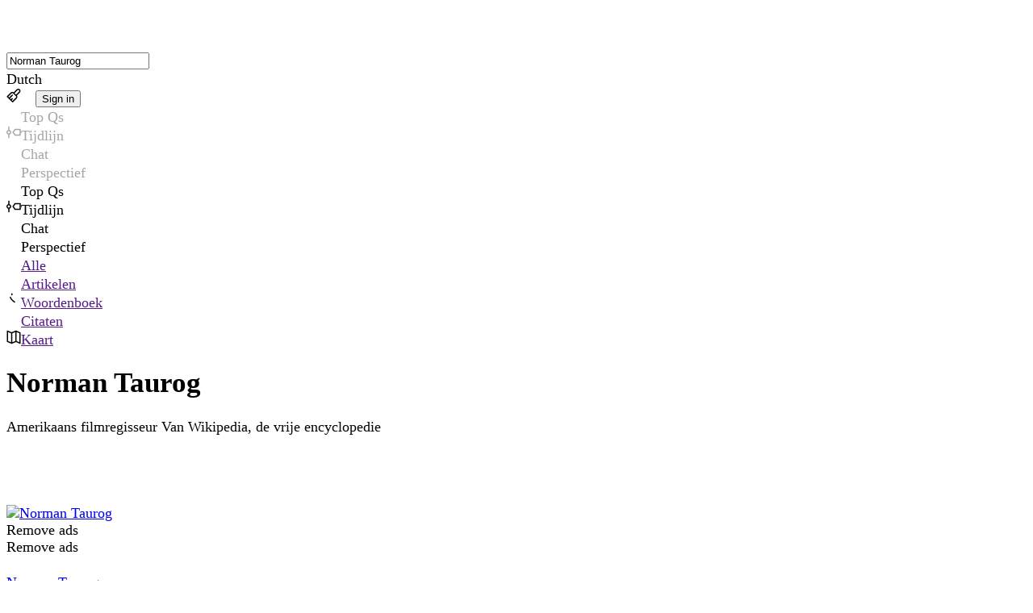

--- FILE ---
content_type: text/html; charset=utf-8
request_url: https://www.wikiwand.com/nl/articles/Norman_Taurog
body_size: 81901
content:
<!DOCTYPE html><html lang="en"><head><meta charSet="utf-8"/><meta name="viewport" content="width=device-width, initial-scale=1"/><link rel="preload" as="image" fetchPriority="high" imageSrcSet="https://assets.wikiwand.com/_next/image?url=https://upload.wikimedia.org/wikipedia/commons/thumb/3/37/Norman_Taurog_%25281899%25E2%2580%25931981%2529.png/320px-Norman_Taurog_%25281899%25E2%2580%25931981%2529.png&amp;w=384&amp;q=70 1x, https://assets.wikiwand.com/_next/image?url=https://upload.wikimedia.org/wikipedia/commons/thumb/3/37/Norman_Taurog_%25281899%25E2%2580%25931981%2529.png/320px-Norman_Taurog_%25281899%25E2%2580%25931981%2529.png&amp;w=640&amp;q=70 2x, https://assets.wikiwand.com/_next/image?url=https://upload.wikimedia.org/wikipedia/commons/thumb/3/37/Norman_Taurog_%25281899%25E2%2580%25931981%2529.png/320px-Norman_Taurog_%25281899%25E2%2580%25931981%2529.png&amp;w=828&amp;q=80 3x" media="(max-width: 30em)"/><link rel="stylesheet" href="https://cdnv2.wikiwand.com/e72849d-20251117232622/_next/static/css/c4eac5e2c808215b.css" data-precedence="next"/><link rel="stylesheet" href="https://cdnv2.wikiwand.com/e72849d-20251117232622/_next/static/css/839101fb29c48fad.css" data-precedence="next"/><link rel="stylesheet" href="https://cdnv2.wikiwand.com/e72849d-20251117232622/_next/static/css/5e0f481d87aa03bb.css" data-precedence="next"/><link rel="stylesheet" href="https://cdnv2.wikiwand.com/e72849d-20251117232622/_next/static/css/528ba94b6a8d8e17.css" data-precedence="next"/><link rel="stylesheet" href="https://cdnv2.wikiwand.com/e72849d-20251117232622/_next/static/css/41012bf2404be41e.css" data-precedence="next"/><link rel="stylesheet" href="https://cdnv2.wikiwand.com/e72849d-20251117232622/_next/static/css/0e6c99b51df6c1e6.css" data-precedence="next"/><link rel="stylesheet" href="https://cdnv2.wikiwand.com/e72849d-20251117232622/_next/static/css/e97dcb547f4e3eb3.css" data-precedence="next"/><link rel="stylesheet" href="https://cdnv2.wikiwand.com/e72849d-20251117232622/_next/static/css/1f8a3da8304bbc43.css" data-precedence="next"/><link rel="stylesheet" href="https://cdnv2.wikiwand.com/e72849d-20251117232622/_next/static/css/6aa0ca035d0d4a73.css" data-precedence="next"/><link rel="stylesheet" href="https://cdnv2.wikiwand.com/e72849d-20251117232622/_next/static/css/ad8730b72bc70d25.css" data-precedence="next"/><link rel="stylesheet" href="https://cdnv2.wikiwand.com/e72849d-20251117232622/_next/static/css/2c70755a5cd837b7.css" data-precedence="next"/><link rel="stylesheet" href="https://cdnv2.wikiwand.com/e72849d-20251117232622/_next/static/css/83754f45ebdbcb37.css" data-precedence="next"/><link rel="stylesheet" href="https://cdnv2.wikiwand.com/e72849d-20251117232622/_next/static/css/1e9e1ed39e149aef.css" data-precedence="next"/><link rel="stylesheet" href="https://cdnv2.wikiwand.com/e72849d-20251117232622/_next/static/css/26e9717423669167.css" data-precedence="next"/><link rel="stylesheet" href="https://cdnv2.wikiwand.com/e72849d-20251117232622/_next/static/css/ef3a748a6359cfdf.css" data-precedence="next"/><link rel="stylesheet" href="https://cdnv2.wikiwand.com/e72849d-20251117232622/_next/static/css/e2ce24d8b8026085.css" data-precedence="next"/><link rel="preload" as="script" fetchPriority="low" href="https://cdnv2.wikiwand.com/e72849d-20251117232622/_next/static/chunks/webpack-bcdf0ee979d2bd61.js"/><script src="https://cdnv2.wikiwand.com/e72849d-20251117232622/_next/static/chunks/4bd1b696-24b51080d292068a.js" async=""></script><script src="https://cdnv2.wikiwand.com/e72849d-20251117232622/_next/static/chunks/1517-f924d9e4a4f4fd0b.js" async=""></script><script src="https://cdnv2.wikiwand.com/e72849d-20251117232622/_next/static/chunks/main-app-2e5788c1099c469f.js" async=""></script><script src="https://cdnv2.wikiwand.com/e72849d-20251117232622/_next/static/chunks/8173-ded0155fecbcc4f0.js" async=""></script><script src="https://cdnv2.wikiwand.com/e72849d-20251117232622/_next/static/chunks/7527-e53401ada13c5cd5.js" async=""></script><script src="https://cdnv2.wikiwand.com/e72849d-20251117232622/_next/static/chunks/5405-4135bebeba5601b1.js" async=""></script><script src="https://cdnv2.wikiwand.com/e72849d-20251117232622/_next/static/chunks/app/global-error-8bac88682962fe90.js" async=""></script><script src="https://cdnv2.wikiwand.com/e72849d-20251117232622/_next/static/chunks/9363-e94b65482acc91fb.js" async=""></script><script src="https://cdnv2.wikiwand.com/e72849d-20251117232622/_next/static/chunks/2623-3c82bddfcccb14b3.js" async=""></script><script src="https://cdnv2.wikiwand.com/e72849d-20251117232622/_next/static/chunks/6977-d6f216466e3bc67b.js" async=""></script><script src="https://cdnv2.wikiwand.com/e72849d-20251117232622/_next/static/chunks/2628-59274558343aafaa.js" async=""></script><script src="https://cdnv2.wikiwand.com/e72849d-20251117232622/_next/static/chunks/504-57a2c99dd58f2eac.js" async=""></script><script src="https://cdnv2.wikiwand.com/e72849d-20251117232622/_next/static/chunks/1700-2e3262314b3fc369.js" async=""></script><script src="https://cdnv2.wikiwand.com/e72849d-20251117232622/_next/static/chunks/7081-2ecec8bd6200a899.js" async=""></script><script src="https://cdnv2.wikiwand.com/e72849d-20251117232622/_next/static/chunks/9321-13ca570b2325758f.js" async=""></script><script src="https://cdnv2.wikiwand.com/e72849d-20251117232622/_next/static/chunks/8230-134141be6d11185f.js" async=""></script><script src="https://cdnv2.wikiwand.com/e72849d-20251117232622/_next/static/chunks/app/(product)/%5Blang%5D/%5Bbucket%5D/%5B...title%5D/page-f1a2dd44f730c3ea.js" async=""></script><script src="https://cdnv2.wikiwand.com/e72849d-20251117232622/_next/static/chunks/5565-c1fcfdba11715096.js" async=""></script><script src="https://cdnv2.wikiwand.com/e72849d-20251117232622/_next/static/chunks/app/(product)/%5Blang%5D/%5Bbucket%5D/page-9974e8e569076a3a.js" async=""></script><script src="https://cdnv2.wikiwand.com/e72849d-20251117232622/_next/static/chunks/app/(product)/%5Blang%5D/%5Bbucket%5D/layout-a4094a3a4e4e785a.js" async=""></script><script src="https://cdnv2.wikiwand.com/e72849d-20251117232622/_next/static/chunks/app/layout-6250d9fd127fcf40.js" async=""></script><script src="https://cdnv2.wikiwand.com/e72849d-20251117232622/_next/static/chunks/1856-55cb210c0eecc9bc.js" async=""></script><script src="https://cdnv2.wikiwand.com/e72849d-20251117232622/_next/static/chunks/2727-04a953dd3508bb7c.js" async=""></script><script src="https://cdnv2.wikiwand.com/e72849d-20251117232622/_next/static/chunks/app/(product)/%5Blang%5D/layout-7cef160866a88c38.js" async=""></script><link rel="preload" href="https://www.googletagmanager.com/gtm.js?id=GTM-K7HZQRJV" as="script"/><link rel="preload" href="https://adncdn.net/9jnLyAsk" as="script"/><meta name="next-size-adjust" content=""/><meta name="theme-color" media="(prefers-color-scheme: light)" content="#fff"/><meta name="theme-color" media="(prefers-color-scheme: dark)" content="#212124"/><title>Norman Taurog - Wikiwand</title><meta name="description" content="Norman Rae Taurog was een Amerikaanse filmregisseur en scenarioschrijver, die meer dan 140 films op zijn naam heeft staan. Tevens heeft hij een ster op de Holly..."/><link rel="manifest" href="/manifest.webmanifest"/><link rel="canonical" href="https://www.wikiwand.com/nl/articles/Norman_Taurog"/><meta name="format-detection" content="telephone=no, address=no, email=no"/><meta property="og:title" content="Norman Taurog - Wikiwand"/><meta property="og:description" content="Norman Rae Taurog was een Amerikaanse filmregisseur en scenarioschrijver, die meer dan 140 films op zijn naam heeft staan. Tevens heeft hij een ster op de Holly..."/><meta property="og:url" content="https://www.wikiwand.com/nl/articles/Norman%20Taurog"/><meta property="og:image" content="https://upload.wikimedia.org/wikipedia/commons/thumb/3/37/Norman_Taurog_%281899%E2%80%931981%29.png/330px-Norman_Taurog_%281899%E2%80%931981%29.png"/><meta property="og:type" content="article"/><meta name="twitter:card" content="summary_large_image"/><meta name="twitter:title" content="Norman Taurog - Wikiwand"/><meta name="twitter:description" content="Norman Rae Taurog was een Amerikaanse filmregisseur en scenarioschrijver, die meer dan 140 films op zijn naam heeft staan. Tevens heeft hij een ster op de Holly..."/><meta name="twitter:image" content="https://upload.wikimedia.org/wikipedia/commons/thumb/3/37/Norman_Taurog_%281899%E2%80%931981%29.png/330px-Norman_Taurog_%281899%E2%80%931981%29.png"/><script src="https://cdnv2.wikiwand.com/e72849d-20251117232622/_next/static/chunks/polyfills-42372ed130431b0a.js" noModule=""></script></head><body class="  __variable_f9d679 __variable_246d6b"><main id="ww-main" class="__variable_be9be5 __variable_640ad5 __variable_3f82d9 __variable_55b185 __variable_4556c7 __variable_d11080 __variable_7c72a7 __variable_0758f6 __variable_531e7e __variable_b4f199 __variable_533901 __variable_879cff __variable_3a63d2 __variable_3e95c6 __variable_e831d8 __variable_a2fa81 __variable_3fca83 __variable_40a531 __variable_e73951 __variable_bc844c layout_device__Ziujy theme-light links-underline ai-false toc-false textAlign-auto layout-header columns-space radius-round layout_withAds__SE_zg" dir="ltr" style="--column-width:980px;--font-header:var(--base-font-header);--font-body:var(--base-font-body);font-size:17.5px"><div class="navbar_wrapper__cv1zp"><nav class="navbar_navbar__C8mHA" id="navbar"><div class="navbar_logo__Uhjx3"><a href="/"><div class="logo_logo__iQHfY logo_typeOnHover__mfOz1"><svg class="logo_icon__S2V9q" width="28" height="28" viewBox="0 0 28 28" fill="none" xmlns="http://www.w3.org/2000/svg"><rect width="28" height="28" rx="6.70465"></rect><path d="M17.8996 20.2963C19.2919 16.6609 20.0548 14.5092 20.1884 13.8412C20.1884 13.6935 20.0302 13.5846 19.7138 13.5142C19.1161 13.3877 18.8172 13.2013 18.8172 12.9552C18.8172 12.7513 18.8418 12.6107 18.8911 12.5333C19.6224 12.3575 20.4345 12.2696 21.3275 12.2696C22.7831 12.2696 23.5109 12.4208 23.5109 12.7232C23.5109 12.9833 23.3913 13.2084 23.1523 13.3982C22.6249 13.4756 22.2276 13.6373 21.9604 13.8834C21.6932 14.1225 21.4717 14.4741 21.2959 14.9381L20.6419 16.6574C19.3833 19.8287 18.6836 21.5268 18.543 21.7518C18.1984 22.3355 17.8644 22.6273 17.541 22.6273C17.2808 22.6273 16.9995 22.3003 16.6972 21.6464C16.6409 21.5338 16.6093 21.467 16.6022 21.446L14.1869 16.1195C13.0759 18.6016 12.2215 20.4615 11.6238 21.6991C11.4761 22.0577 11.3214 22.2862 11.1597 22.3847C10.998 22.4902 10.8292 22.5429 10.6534 22.5429C10.4847 22.5429 10.3722 22.5148 10.3159 22.4585C10.2667 22.4093 10.2104 22.3319 10.1472 22.2265C10.0839 22.114 10.0311 22.019 9.98895 21.9417C9.94675 21.8643 9.8905 21.7553 9.82018 21.6147C9.74987 21.467 9.70416 21.3756 9.68307 21.3405L7.17276 15.5183C6.72976 14.4143 6.42037 13.7744 6.24457 13.5986V13.6092C6.118 13.5529 5.91057 13.5037 5.62227 13.4615C5.33397 13.4123 5.11599 13.342 4.96832 13.2505C4.82066 13.1591 4.74683 13.0044 4.74683 12.7865C4.74683 12.4419 5.71017 12.2696 7.63685 12.2696C8.29783 12.2696 8.86739 12.3153 9.34555 12.4067C9.83073 12.4982 10.0733 12.6107 10.0733 12.7443C10.0733 12.9763 10.0276 13.131 9.93621 13.2084C9.85183 13.2857 9.69361 13.356 9.46157 13.4193C9.06076 13.5248 8.86036 13.6971 8.86036 13.9361C8.86036 14.2877 9.19436 15.3354 9.86237 17.0793C10.5374 18.8161 10.9699 19.8779 11.1597 20.2646C11.7996 18.9075 12.5731 17.0793 13.4802 14.7799C13.2481 14.2033 13.0407 13.8447 12.8579 13.7041L12.4254 13.356C12.1934 13.1802 12.0774 13.0537 12.0774 12.9763C12.0774 12.6107 12.77 12.4278 14.1552 12.4278C15.5475 12.4278 16.2436 12.565 16.2436 12.8392C16.2436 13.0923 16.0819 13.233 15.7584 13.2611C15.442 13.2822 15.2838 13.3877 15.2838 13.5775C15.2838 13.7674 15.3084 13.9361 15.3576 14.0838C15.4139 14.2244 15.4701 14.3651 15.5264 14.5057C15.5826 14.6393 15.6635 14.8467 15.769 15.128C16.0221 15.8312 16.5917 17.2199 17.4777 19.2943L17.8996 20.2963Z"></path><path fill-rule="evenodd" clip-rule="evenodd" d="M14.1282 5.01538C14.4794 5.01538 14.764 5.30003 14.764 5.65117V9.25397C14.764 9.60511 14.4794 9.88976 14.1282 9.88976C13.7771 9.88976 13.4924 9.60511 13.4924 9.25397V5.65117C13.4924 5.30003 13.7771 5.01538 14.1282 5.01538Z"></path><path fill-rule="evenodd" clip-rule="evenodd" d="M19.6641 6.97249C19.9124 7.22078 19.9124 7.62334 19.6641 7.87163L17.3991 10.1366C17.1508 10.3849 16.7482 10.3849 16.5 10.1366C16.2517 9.88834 16.2517 9.48578 16.5 9.23749L18.765 6.97249C19.0132 6.7242 19.4158 6.7242 19.6641 6.97249Z"></path><path fill-rule="evenodd" clip-rule="evenodd" d="M8.59235 6.97249C8.34406 7.22078 8.34406 7.62334 8.59235 7.87163L10.8573 10.1366C11.1056 10.3849 11.5082 10.3849 11.7565 10.1366C12.0048 9.88834 12.0048 9.48578 11.7565 9.23749L9.49149 6.97249C9.2432 6.7242 8.84064 6.7242 8.59235 6.97249Z"></path></svg><svg class="logo_type__iLi2i" width="111" height="28" viewBox="0 0 111 28" fill="none" xmlns="http://www.w3.org/2000/svg"><path d="M14.1085 18.5116C15.602 14.6475 16.4203 12.3605 16.5637 11.6505C16.5637 11.4935 16.394 11.3777 16.0545 11.303C15.4134 11.1684 15.0928 10.9704 15.0928 10.7088C15.0928 10.492 15.1192 10.3425 15.172 10.2603C15.9565 10.0735 16.8277 9.98006 17.7856 9.98006C19.3469 9.98006 20.1276 10.1408 20.1276 10.4621C20.1276 10.7387 19.9993 10.9778 19.7429 11.1796C19.1772 11.2618 18.751 11.4337 18.4644 11.6953C18.1778 11.9494 17.9402 12.3231 17.7516 12.8164L17.0502 14.6438C15.7 18.0146 14.9495 19.8195 14.7987 20.0587C14.4291 20.679 14.0708 20.9892 13.7239 20.9892C13.4448 20.9892 13.1431 20.6417 12.8187 19.9466C12.7584 19.827 12.7245 19.756 12.7169 19.7336L10.126 14.0721C8.93427 16.7104 8.01784 18.6872 7.37671 20.0026C7.21832 20.3838 7.05238 20.6267 6.8789 20.7313C6.70542 20.8435 6.52439 20.8995 6.33583 20.8995C6.1548 20.8995 6.03412 20.8696 5.97378 20.8098C5.92098 20.7575 5.86064 20.6753 5.79276 20.5632C5.72487 20.4436 5.6683 20.3427 5.62305 20.2605C5.57779 20.1783 5.51745 20.0624 5.44202 19.9129C5.3666 19.756 5.31757 19.6588 5.29494 19.6215L2.60221 13.433C2.12703 12.2596 1.79515 11.5795 1.60658 11.3926V11.4038C1.47082 11.3441 1.24831 11.2917 0.93906 11.2469C0.629811 11.1946 0.395989 11.1198 0.237593 11.0227C0.0791978 10.9255 0 10.7611 0 10.5294C0 10.1632 1.03334 9.98006 3.10003 9.98006C3.80904 9.98006 4.41999 10.0286 4.93289 10.1258C5.45334 10.223 5.71356 10.3425 5.71356 10.4846C5.71356 10.7312 5.66453 10.8956 5.56648 10.9778C5.47596 11.06 5.30625 11.1348 5.05735 11.2021C4.62742 11.3142 4.41245 11.4973 4.41245 11.7514C4.41245 12.1251 4.77073 13.2387 5.48728 15.0922C6.21137 16.9383 6.67525 18.0669 6.8789 18.478C7.56528 17.0355 8.39497 15.0922 9.36797 12.6483C9.11906 12.0354 8.89656 11.6542 8.70045 11.5047L8.23657 11.1348C7.98767 10.9479 7.86321 10.8134 7.86321 10.7312C7.86321 10.3425 8.60616 10.1482 10.0921 10.1482C11.5855 10.1482 12.3322 10.294 12.3322 10.5855C12.3322 10.8545 12.1588 11.004 11.8118 11.0339C11.4724 11.0563 11.3027 11.1684 11.3027 11.3702C11.3027 11.572 11.3291 11.7514 11.3819 11.9083C11.4422 12.0578 11.5025 12.2073 11.5629 12.3568C11.6232 12.4988 11.71 12.7193 11.8231 13.0182C12.0946 13.7656 12.7056 15.2417 13.656 17.4465L14.1085 18.5116Z"></path><path d="M21.9944 6.65041C21.9944 6.32156 22.1528 6.01513 22.4696 5.73112C22.7939 5.43963 23.1446 5.29389 23.5218 5.29389C23.9064 5.29389 24.276 5.40974 24.6305 5.64143C24.9926 5.87312 25.1736 6.17955 25.1736 6.56072C25.1736 6.9419 25.0227 7.26328 24.721 7.52487C24.4193 7.77898 24.0497 7.90604 23.6123 7.90604C23.1748 7.90604 22.7939 7.78645 22.4696 7.54729C22.1528 7.30812 21.9944 7.00916 21.9944 6.65041ZM24.359 20.7201L23.386 20.7313C22.3979 20.7313 21.7869 20.5819 21.5531 20.2829C21.4475 20.1484 21.3947 19.9877 21.3947 19.8008C21.3947 19.6065 21.4702 19.472 21.621 19.3972C21.7719 19.3225 21.9378 19.2814 22.1188 19.2739C22.3074 19.2665 22.4771 19.2104 22.628 19.1058C22.7788 18.9937 22.8542 18.818 22.8542 18.5788V12.5474C22.8542 11.8672 22.5865 11.501 22.0509 11.4487C21.9981 11.4412 21.9303 11.4337 21.8473 11.4263C21.7643 11.4188 21.704 11.4151 21.6663 11.4151C21.6286 11.4076 21.5795 11.4001 21.5192 11.3926C21.4664 11.3777 21.4249 11.3627 21.3947 11.3478C21.3721 11.3328 21.3457 11.3142 21.3155 11.2917C21.2627 11.2544 21.2363 11.1497 21.2363 10.9778C21.2363 10.7985 21.3495 10.6153 21.5758 10.4285C22.0057 10.0847 22.5789 9.9128 23.2955 9.9128C23.9592 9.9128 24.3477 9.93895 24.4608 9.99127C24.5815 10.0436 24.6833 10.0996 24.7663 10.1594C24.9247 10.2641 25.0039 10.4621 25.0039 10.7536V18.5788C25.0039 19.0123 25.2453 19.244 25.728 19.2739C26.2183 19.2963 26.4634 19.4869 26.4634 19.8457C26.4634 20.2568 26.2371 20.5109 25.7845 20.608C25.4376 20.6828 24.9624 20.7201 24.359 20.7201Z"></path><path d="M31.4415 20.7201L30.4685 20.7313C29.4804 20.7313 28.8695 20.5819 28.6357 20.2829C28.5301 20.1484 28.4773 19.9877 28.4773 19.8008C28.4773 19.6065 28.5527 19.472 28.7036 19.3972C28.8544 19.3225 29.0203 19.2814 29.2014 19.2739C29.3899 19.2665 29.5596 19.2104 29.7105 19.1058C29.8614 18.9937 29.9368 18.818 29.9368 18.5788V6.7401C29.9368 6.05997 29.669 5.69375 29.1335 5.64143C29.0807 5.63395 29.0128 5.62648 28.9298 5.61901C28.8469 5.61153 28.7865 5.6078 28.7488 5.6078C28.7111 5.60032 28.6621 5.59285 28.6017 5.58537C28.5489 5.57043 28.5074 5.55548 28.4773 5.54053C28.4546 5.52558 28.4282 5.5069 28.3981 5.48447C28.3453 5.44711 28.3189 5.34247 28.3189 5.17057C28.3189 4.99119 28.432 4.80808 28.6583 4.62123C29.0882 4.27743 29.6615 4.10553 30.378 4.10553C31.1398 4.10553 31.5848 4.15037 31.7131 4.24006C31.9695 4.41944 32.0977 4.65487 32.0977 4.94635V14.7559C32.3768 14.5466 33.0255 14.0758 34.0438 13.3433C36.0501 11.9083 37.0533 11.1236 37.0533 10.989C37.0533 10.8171 36.7667 10.6415 36.1934 10.4621C36.216 9.782 36.8496 9.44194 38.0942 9.44194H39.6329C41.5336 9.44194 42.484 9.54657 42.484 9.75584C42.484 9.853 42.3746 10.01 42.1559 10.2267C41.9447 10.436 41.7259 10.6041 41.4997 10.7312C41.0018 10.7312 40.4286 10.8994 39.7799 11.2357C39.1388 11.572 38.3468 12.0877 37.404 12.7828L35.4467 14.2178L38.9993 17.9398C39.4292 18.3808 39.8176 18.7209 40.1646 18.96C40.5191 19.1917 40.8435 19.3449 41.1376 19.4197C41.4318 19.4869 41.6505 19.5393 41.7938 19.5766C41.9447 19.6065 42.054 19.6289 42.1219 19.6439C42.1898 19.6588 42.2766 19.6887 42.3821 19.7336C42.4877 19.7709 42.5669 19.8121 42.6197 19.8569C42.748 19.9765 42.8121 20.1222 42.8121 20.2941C42.8121 20.6529 42.2275 20.8322 41.0584 20.8322H40.5153C39.7988 20.8322 39.3048 20.7986 39.0332 20.7313C38.7692 20.6716 38.4864 20.4997 38.1847 20.2156C37.0608 19.1618 35.6692 17.4578 34.0098 15.1035L32.0864 16.3927V18.5788C32.0864 19.0123 32.3278 19.244 32.8105 19.2739C33.3008 19.2963 33.5459 19.4869 33.5459 19.8457C33.5459 20.2568 33.3197 20.5109 32.8671 20.608C32.5201 20.6828 32.045 20.7201 31.4415 20.7201Z"></path><path d="M45.2106 6.65041C45.2106 6.32156 45.369 6.01513 45.6858 5.73112C46.0102 5.43963 46.3609 5.29389 46.738 5.29389C47.1227 5.29389 47.4923 5.40974 47.8468 5.64143C48.2088 5.87312 48.3899 6.17955 48.3899 6.56072C48.3899 6.9419 48.239 7.26328 47.9373 7.52487C47.6356 7.77898 47.266 7.90604 46.8285 7.90604C46.3911 7.90604 46.0102 7.78645 45.6858 7.54729C45.369 7.30812 45.2106 7.00916 45.2106 6.65041ZM47.5753 20.7201L46.6023 20.7313C45.6142 20.7313 45.0032 20.5819 44.7694 20.2829C44.6638 20.1484 44.611 19.9877 44.611 19.8008C44.611 19.6065 44.6864 19.472 44.8373 19.3972C44.9881 19.3225 45.1541 19.2814 45.3351 19.2739C45.5237 19.2665 45.6934 19.2104 45.8442 19.1058C45.9951 18.9937 46.0705 18.818 46.0705 18.5788V12.5474C46.0705 11.8672 45.8027 11.501 45.2672 11.4487C45.2144 11.4412 45.1465 11.4337 45.0636 11.4263C44.9806 11.4188 44.9203 11.4151 44.8825 11.4151C44.8448 11.4076 44.7958 11.4001 44.7355 11.3926C44.6827 11.3777 44.6412 11.3627 44.611 11.3478C44.5884 11.3328 44.562 11.3142 44.5318 11.2917C44.479 11.2544 44.4526 11.1497 44.4526 10.9778C44.4526 10.7985 44.5657 10.6153 44.792 10.4285C45.222 10.0847 45.7952 9.9128 46.5118 9.9128C47.1755 9.9128 47.564 9.93895 47.6771 9.99127C47.7978 10.0436 47.8996 10.0996 47.9826 10.1594C48.141 10.2641 48.2202 10.4621 48.2202 10.7536V18.5788C48.2202 19.0123 48.4615 19.244 48.9443 19.2739C49.4345 19.2963 49.6797 19.4869 49.6797 19.8457C49.6797 20.2568 49.4534 20.5109 49.0008 20.608C48.6539 20.6828 48.1787 20.7201 47.5753 20.7201Z"></path><path d="M64.3426 18.5116C65.836 14.6475 66.6544 12.3605 66.7977 11.6505C66.7977 11.4935 66.628 11.3777 66.2886 11.303C65.6475 11.1684 65.3269 10.9704 65.3269 10.7088C65.3269 10.492 65.3533 10.3425 65.4061 10.2603C66.1905 10.0735 67.0617 9.98006 68.0196 9.98006C69.581 9.98006 70.3616 10.1408 70.3616 10.4621C70.3616 10.7387 70.2334 10.9778 69.9769 11.1796C69.4112 11.2618 68.9851 11.4337 68.6985 11.6953C68.4118 11.9494 68.1742 12.3231 67.9857 12.8164L67.2842 14.6438C65.9341 18.0146 65.1836 19.8195 65.0327 20.0587C64.6631 20.679 64.3049 20.9892 63.9579 20.9892C63.6788 20.9892 63.3771 20.6417 63.0528 19.9466C62.9924 19.827 62.9585 19.756 62.951 19.7336L60.3601 14.0721C59.1683 16.7104 58.2519 18.6872 57.6108 20.0026C57.4524 20.3838 57.2864 20.6267 57.1129 20.7313C56.9395 20.8435 56.7584 20.8995 56.5699 20.8995C56.3889 20.8995 56.2682 20.8696 56.2078 20.8098C56.155 20.7575 56.0947 20.6753 56.0268 20.5632C55.9589 20.4436 55.9024 20.3427 55.8571 20.2605C55.8118 20.1783 55.7515 20.0624 55.6761 19.9129C55.6006 19.756 55.5516 19.6588 55.529 19.6215L52.8363 13.433C52.3611 12.2596 52.0292 11.5795 51.8406 11.3926V11.4038C51.7049 11.3441 51.4824 11.2917 51.1731 11.2469C50.8639 11.1946 50.63 11.1198 50.4716 11.0227C50.3132 10.9255 50.2341 10.7611 50.2341 10.5294C50.2341 10.1632 51.2674 9.98006 53.3341 9.98006C54.0431 9.98006 54.654 10.0286 55.1669 10.1258C55.6874 10.223 55.9476 10.3425 55.9476 10.4846C55.9476 10.7312 55.8986 10.8956 55.8005 10.9778C55.71 11.06 55.5403 11.1348 55.2914 11.2021C54.8615 11.3142 54.6465 11.4973 54.6465 11.7514C54.6465 12.1251 55.0048 13.2387 55.7213 15.0922C56.4454 16.9383 56.9093 18.0669 57.1129 18.478C57.7993 17.0355 58.629 15.0922 59.602 12.6483C59.3531 12.0354 59.1306 11.6542 58.9345 11.5047L58.4706 11.1348C58.2217 10.9479 58.0973 10.8134 58.0973 10.7312C58.0973 10.3425 58.8402 10.1482 60.3261 10.1482C61.8196 10.1482 62.5663 10.294 62.5663 10.5855C62.5663 10.8545 62.3928 11.004 62.0458 11.0339C61.7064 11.0563 61.5367 11.1684 61.5367 11.3702C61.5367 11.572 61.5631 11.7514 61.6159 11.9083C61.6763 12.0578 61.7366 12.2073 61.7969 12.3568C61.8573 12.4988 61.944 12.7193 62.0572 13.0182C62.3287 13.7656 62.9396 15.2417 63.89 17.4465L64.3426 18.5116Z"></path><path d="M72.862 13.6124C72.5829 13.6124 72.2661 13.504 71.9116 13.2873C71.5647 13.0631 71.3912 12.7753 71.3912 12.424C71.3912 12.0653 71.493 11.729 71.6967 11.4151C71.9003 11.1012 72.1643 10.847 72.4886 10.6527C72.813 10.4509 73.1901 10.2828 73.62 10.1482C74.4045 9.90158 75.2492 9.77826 76.1544 9.77826C77.678 9.77826 78.783 10.1146 79.4694 10.7872C80.1633 11.4524 80.5102 12.5548 80.5102 14.0945L80.4989 17.4017C80.4989 18.2014 80.6008 18.7022 80.8044 18.904C80.8572 18.9563 81.0232 19.0235 81.3022 19.1058C82.0716 19.3449 82.4563 19.528 82.4563 19.6551C82.4563 20.4399 81.6454 20.8322 80.0238 20.8322C79.4128 20.8322 79.013 20.6977 78.8245 20.4287C78.6434 20.1596 78.5454 19.67 78.5303 18.96C78.1909 19.5654 77.6742 20.055 76.9803 20.4287C76.2864 20.8023 75.5434 20.9892 74.7514 20.9892C73.9595 20.9892 73.2882 20.8883 72.7375 20.6865C72.1869 20.4847 71.7381 20.1596 71.3912 19.7112C71.0518 19.2552 70.8821 18.7657 70.8821 18.2425C70.8821 17.7193 70.9424 17.3008 71.0631 16.9869C71.1838 16.6655 71.3346 16.3965 71.5156 16.1797C71.6967 15.963 71.9418 15.7686 72.251 15.5967C72.5678 15.4248 72.862 15.2903 73.1335 15.1931C73.4051 15.0885 73.7558 14.9951 74.1857 14.9129C74.8193 14.7933 75.3511 14.7111 75.781 14.6662C76.2109 14.6139 76.4334 14.584 76.4485 14.5765C76.4938 14.5691 76.7502 14.5429 77.2179 14.4981C77.6931 14.4458 78.0664 14.3449 78.338 14.1954C78.338 12.7753 78.1456 11.8486 77.761 11.4151C77.4215 11.0414 76.8634 10.8545 76.0865 10.8545C75.3096 10.8545 74.725 11.0526 74.3328 11.4487C73.9481 11.8373 73.7558 12.4577 73.7558 13.3097L73.7671 13.5563C73.4503 13.5937 73.1486 13.6124 72.862 13.6124ZM78.338 15.2044C77.8251 15.3912 77.2443 15.522 76.5956 15.5967C75.9545 15.664 75.4491 15.7462 75.0795 15.8434C74.71 15.9405 74.4007 16.0601 74.1518 16.2021C73.5786 16.531 73.2919 17.0953 73.2919 17.895C73.2919 19.1805 74.0462 19.8233 75.5547 19.8233C76.8596 19.8233 77.6855 19.2067 78.0325 17.9735C78.2361 17.2709 78.338 16.3479 78.338 15.2044Z"></path><path d="M86.8913 20.7201L85.9183 20.7313C84.9302 20.7313 84.3193 20.5819 84.0855 20.2829C83.9799 20.1484 83.9271 19.9877 83.9271 19.8008C83.9271 19.6065 84.0025 19.472 84.1534 19.3972C84.3042 19.3225 84.4701 19.2814 84.6512 19.2739C84.8397 19.2665 85.0094 19.2104 85.1603 19.1058C85.3111 18.9937 85.3866 18.818 85.3866 18.5788V12.1774C85.3866 11.7439 85.115 11.4823 84.572 11.3926C84.1948 11.3328 83.9648 11.2693 83.8818 11.2021C83.8064 11.1273 83.7687 11.0003 83.7687 10.8209C83.7687 10.634 83.9007 10.4659 84.1647 10.3164C84.6097 10.0473 85.1678 9.9128 85.8391 9.9128C86.518 9.9128 86.9517 10.01 87.1402 10.2043C87.3364 10.3911 87.4344 10.8134 87.4344 11.4711C88.4677 10.3127 89.8895 9.73342 91.6998 9.73342C93.1706 9.73342 94.2115 10.1333 94.8224 10.933C95.4409 11.7252 95.7502 12.9285 95.7502 14.5429V18.5788C95.7502 19.0123 95.9915 19.244 96.4743 19.2739C96.9645 19.2963 97.2097 19.4869 97.2097 19.8457C97.2097 20.2493 96.9759 20.5034 96.5082 20.608C96.1612 20.6828 95.6823 20.7201 95.0713 20.7201L94.0983 20.7313C93.1102 20.7313 92.4993 20.5819 92.2655 20.2829C92.1599 20.1484 92.1071 19.9877 92.1071 19.8008C92.1071 19.6065 92.1825 19.472 92.3334 19.3972C92.4842 19.3225 92.6501 19.2814 92.8312 19.2739C93.0197 19.2665 93.1894 19.2104 93.3403 19.1058C93.4911 18.9937 93.5666 18.818 93.5666 18.5788V15.3165C93.5666 13.9263 93.4044 12.9099 93.0801 12.2671C92.718 11.5421 91.9902 11.1796 90.8965 11.1796C89.5765 11.1796 88.6789 11.5272 88.2038 12.2222C87.7587 12.88 87.5362 13.93 87.5362 15.3725V18.5788C87.5362 19.0123 87.7776 19.244 88.2603 19.2739C88.7506 19.2963 88.9957 19.4869 88.9957 19.8457C88.9957 20.2568 88.7657 20.5109 88.3056 20.608C87.9737 20.6828 87.5023 20.7201 86.8913 20.7201Z"></path><path d="M107.064 12.3007C106.747 11.8897 106.291 11.5645 105.695 11.3254C105.107 11.0787 104.447 10.9554 103.715 10.9554C102.984 10.9554 102.361 11.1647 101.848 11.5832C100.853 12.3979 100.355 13.6012 100.355 15.1931C100.355 16.4263 100.691 17.4727 101.362 18.3322C102.041 19.1842 102.919 19.6103 103.998 19.6103C105.084 19.6103 105.865 19.3898 106.34 18.9488C106.823 18.5004 107.064 17.7605 107.064 16.729V12.3007ZM103.941 9.74463C104.439 9.74463 104.994 9.82684 105.605 9.99127C106.223 10.1482 106.71 10.3164 107.064 10.4958V6.7401C107.064 6.05997 106.793 5.69375 106.25 5.64143C106.197 5.63395 106.129 5.62648 106.046 5.61901C105.963 5.61153 105.903 5.6078 105.865 5.6078C105.827 5.60032 105.778 5.59285 105.718 5.58537C105.665 5.57043 105.624 5.55548 105.593 5.54053C105.571 5.52558 105.548 5.5069 105.525 5.48447C105.473 5.43963 105.446 5.33126 105.446 5.15936C105.446 4.98746 105.563 4.80808 105.797 4.62123C106.219 4.27743 106.789 4.10553 107.505 4.10553C108.267 4.10553 108.712 4.15037 108.84 4.24006C109.097 4.41944 109.225 4.65487 109.225 4.94635V17.2111C109.225 18.0407 109.316 18.5788 109.497 18.8255C109.685 19.0647 109.851 19.2104 109.994 19.2627C110.145 19.315 110.274 19.3599 110.379 19.3972C110.492 19.4346 110.571 19.4645 110.617 19.4869C110.662 19.5019 110.719 19.5318 110.786 19.5766C110.907 19.6439 110.967 19.7485 110.967 19.8905C110.967 20.2044 110.798 20.4361 110.458 20.5856C110.126 20.7276 109.681 20.7986 109.123 20.7986C108.573 20.7986 108.173 20.694 107.924 20.4847C107.675 20.2754 107.456 19.8905 107.268 19.33C106.649 20.4137 105.36 20.9556 103.398 20.9556C101.83 20.9556 100.551 20.4399 99.563 19.4085C98.5824 18.3771 98.0922 17.0392 98.0922 15.3949C98.0922 13.7507 98.639 12.3979 99.7327 11.3366C100.826 10.2753 102.229 9.74463 103.941 9.74463Z"></path></svg></div></a></div><div class="navbar_search__CIYVj"><div class="search_wrapper__Liidq"><div class="search_search__0JNyI"><div class="search_icon__8PUKa"><svg class="icon_icon__gyAjs" width="18" height="18" viewBox="0 0 18 18" xmlns="http://www.w3.org/2000/svg"><path d="M10.6994 11.1369C12.7497 9.08668 12.7497 5.76256 10.6994 3.71231C8.64918 1.66206 5.32506 1.66206 3.27481 3.71231C1.22456 5.76256 1.22456 9.08668 3.27481 11.1369C5.32506 13.1872 8.64918 13.1872 10.6994 11.1369ZM10.6994 11.1369L15.4724 15.9099" stroke-linecap="round" stroke-linejoin="round" fill="none"></path></svg></div><div class="search_inputWrapper__5kY_a"><input class="search_input__deBdW" placeholder="Zoek naar kennis" name="title" value="Norman Taurog"/></div><div class="search_lang__PylNZ"><span>Dutch</span><svg class="search_arrowLangs__6EKb5 icon_icon__gyAjs" width="18" height="18" viewBox="0 0 18 18" xmlns="http://www.w3.org/2000/svg"><path fill="none" d="M4 7L9 12L14 7" stroke-linecap="round" stroke-linejoin="round"></path></svg></div></div></div></div><div class="navbar_actions__ZvLR_"><div style="width:fit-content;display:inline" placement="bottom-center"><svg class="navbar_icon__OmKuU icon_icon__gyAjs" width="18" height="18" viewBox="0 0 18 18" xmlns="http://www.w3.org/2000/svg" isactive="false" style="user-select:none"><path d="M1.21875 10.8033L0.68842 10.273C0.547768 10.4136 0.46875 10.6044 0.46875 10.8033C0.46875 11.0022 0.547768 11.193 0.68842 11.3336L1.21875 10.8033ZM7.58271 17.1673L7.05238 17.6976C7.34527 17.9905 7.82015 17.9905 8.11304 17.6976L7.58271 17.1673ZM7.75949 9.56587C8.05238 9.27298 8.05238 8.7981 7.75949 8.50521C7.46659 8.21232 6.99172 8.21232 6.69883 8.50521L7.75949 9.56587ZM12.1789 12.5711L12.7092 13.1014L12.7092 13.1014L12.1789 12.5711ZM12.1789 9.74265L11.6486 10.273L12.1789 9.74265ZM5.81494 6.20711L6.34527 6.73744L5.81494 6.20711ZM8.64337 6.20711L9.1737 5.67678L8.64337 6.20711ZM16.068 5.14645L15.5377 4.61612L16.068 5.14645ZM11.4718 9.03554L12.0021 8.50521L12.0021 8.50521L11.4718 9.03554ZM12.1789 9.03554L12.7092 9.56587L12.1789 9.03554ZM9.35048 6.20711L9.88081 6.73744L9.35048 6.20711ZM9.35048 6.91422L8.82015 7.44455L8.82015 7.44455L9.35048 6.91422ZM13.2396 2.31803L12.7092 1.7877L13.2396 2.31803ZM5.28461 5.67678L0.68842 10.273L1.74908 11.3336L6.34527 6.73744L5.28461 5.67678ZM4.93106 15.5763L7.05238 17.6976L8.11304 16.6369L5.99172 14.5156L4.93106 15.5763ZM8.11304 17.6976L12.7092 13.1014L11.6486 12.0407L7.05238 16.6369L8.11304 17.6976ZM12.7092 9.21232L9.1737 5.67678L8.11304 6.73744L11.6486 10.273L12.7092 9.21232ZM5.99172 15.5763L8.11304 13.455L7.05238 12.3943L4.93106 14.5156L5.99172 15.5763ZM0.68842 11.3336L2.80974 13.455L3.8704 12.3943L1.74908 10.273L0.68842 11.3336ZM2.80974 13.455L4.93106 15.5763L5.99172 14.5156L3.8704 12.3943L2.80974 13.455ZM3.8704 13.455L7.75949 9.56587L6.69883 8.50521L2.80974 12.3943L3.8704 13.455ZM12.7092 13.1014C13.7832 12.0275 13.7832 10.2863 12.7092 9.21232L11.6486 10.273C12.1367 10.7611 12.1367 11.5526 11.6486 12.0407L12.7092 13.1014ZM6.34527 6.73744C6.83343 6.24929 7.62489 6.24929 8.11304 6.73744L9.1737 5.67678C8.09976 4.60284 6.35856 4.60284 5.28461 5.67678L6.34527 6.73744ZM12.7092 1.7877L8.82015 5.67678L9.88081 6.73744L13.7699 2.84836L12.7092 1.7877ZM8.82015 7.44455L10.9415 9.56587L12.0021 8.50521L9.88081 6.38389L8.82015 7.44455ZM12.7092 9.56587L16.5983 5.67678L15.5377 4.61612L11.6486 8.50521L12.7092 9.56587ZM16.5983 5.67678C17.6723 4.60284 17.6723 2.86164 16.5983 1.78769L15.5377 2.84836C16.0258 3.33651 16.0258 4.12797 15.5377 4.61612L16.5983 5.67678ZM10.9415 9.56587C11.4296 10.054 12.2211 10.054 12.7092 9.56587L11.6486 8.50521C11.7462 8.40758 11.9045 8.40758 12.0021 8.50521L10.9415 9.56587ZM8.82015 5.67678C8.33199 6.16494 8.33199 6.95639 8.82015 7.44455L9.88081 6.38389C9.97844 6.48152 9.97844 6.63981 9.88081 6.73744L8.82015 5.67678ZM13.7699 2.84836C14.258 2.3602 15.0495 2.3602 15.5377 2.84836L16.5983 1.78769C15.5244 0.713753 13.7832 0.713753 12.7092 1.7877L13.7699 2.84836Z" stroke="none"></path></svg></div><div style="width:fit-content;display:inline" placement="bottom-center"><svg class="navbar_icon__OmKuU icon_icon__gyAjs" width="18" height="18" viewBox="0 0 18 18" xmlns="http://www.w3.org/2000/svg" isactive="false" style="user-select:none"><path fill="none" fill-rule="evenodd" clip-rule="evenodd" d="M6 2C4.89543 2 4 2.89543 4 4V16L9 12.7021L14 16V4C14 2.89543 13.1046 2 12 2H6Z" stroke-linejoin="round"></path></svg></div><a href="/auth/signin"><button class="button_wrapper__CtOVu button_small__TA5wq">Sign in</button></a></div></nav></div><div class="footer_wrapper__NqEzE"><div class="loading_loading__cH_md "><div class="line_loader__0JJbG"></div></div><nav dir="ltr" class="footer_tabs__uQTox" style="pointer-events:none;opacity:0.35"><div class="footer_tab__Pc65K"><svg class="icon_icon__gyAjs" width="18" height="18" viewBox="0 0 18 18" xmlns="http://www.w3.org/2000/svg"><g clip-path="url(#clip0_28_1241)"><path d="M7.38604 4.33198C7.44171 4.16044 7.69498 4.20051 7.69498 4.38085V4.38085C7.69498 6.98002 9.41529 9.26537 11.913 9.98434L12.5543 10.1689L10.2641 11.3004C8.29095 12.2752 6.82997 14.0486 6.2509 16.1719V16.1719C6.18965 16.3965 5.86239 16.3676 5.84145 16.1357L5.7771 15.4235C5.52115 12.5903 3.72884 10.1271 1.11186 9.01182L1.03632 8.97963C0.927067 8.93307 0.960329 8.77018 1.07908 8.77018L1.36149 8.77018C4.09483 8.77018 6.51711 7.00961 7.36081 4.40974L7.38604 4.33198Z" stroke-linejoin="round" fill="none"></path><path d="M13.2626 1.04282C13.2652 0.966497 13.3642 0.938387 13.4065 1.00197L13.4268 1.03252C14.0856 2.02262 15.1369 2.68314 16.3148 2.84698L16.7695 2.91023C16.8648 2.92348 16.8962 3.04546 16.8192 3.10307L15.9464 3.75607C15.0807 4.40383 14.6225 5.46147 14.742 6.53611V6.53611C14.7499 6.60687 14.6558 6.63856 14.6193 6.57747L14.31 6.06077C13.71 5.05848 12.6952 4.36941 11.5429 4.17748V4.17748C11.4671 4.16486 11.4458 4.06562 11.5101 4.02361L11.6263 3.94777C12.6124 3.30384 13.223 2.21989 13.2626 1.04282V1.04282Z" stroke-linejoin="round" fill="none"></path></g><defs><clipPath id="clip0_28_1241"><rect width="18" height="18" fill="white"></rect></clipPath></defs></svg><span>Top Qs</span></div><div class="footer_tab__Pc65K"><svg class="icon_icon__gyAjs" width="18" height="18" viewBox="0 0 18 18" xmlns="http://www.w3.org/2000/svg"><path d="M2.19998 4.565V5.315H3.69998V4.565H2.19998ZM3.69998 1.44C3.69998 1.02579 3.3642 0.690002 2.94998 0.690002C2.53577 0.690002 2.19998 1.02579 2.19998 1.44H3.69998ZM3.69999 11.44L3.69999 10.69L2.19999 10.69L2.19999 11.44L3.69999 11.44ZM2.19998 14.565C2.19998 14.9792 2.53577 15.315 2.94998 15.315C3.3642 15.315 3.69998 14.9792 3.69998 14.565L2.19998 14.565ZM10.6135 4.565V3.815C10.3736 3.815 10.1481 3.92982 10.007 4.12387L10.6135 4.565ZM17.051 4.565H17.801C17.801 4.15079 17.4652 3.815 17.051 3.815V4.565ZM17.051 11.44V12.19C17.4652 12.19 17.801 11.8542 17.801 11.44H17.051ZM10.6135 11.44L10.007 11.8811C10.1481 12.0752 10.3736 12.19 10.6135 12.19V11.44ZM8.11351 8.0025L7.50696 7.56137C7.31569 7.82436 7.31569 8.18064 7.50696 8.44363L8.11351 8.0025ZM3.69998 4.565V1.44H2.19998V4.565H3.69998ZM2.19999 11.44L2.19998 14.565L3.69998 14.565L3.69999 11.44L2.19999 11.44ZM4.375 7.98C4.375 8.77391 3.73141 9.4175 2.9375 9.4175V10.9175C4.55984 10.9175 5.875 9.60233 5.875 7.98H4.375ZM2.9375 9.4175C2.14359 9.4175 1.5 8.77391 1.5 7.98H0C0 9.60233 1.31516 10.9175 2.9375 10.9175V9.4175ZM1.5 7.98C1.5 7.18609 2.14359 6.5425 2.9375 6.5425V5.0425C1.31516 5.0425 0 6.35766 0 7.98H1.5ZM2.9375 6.5425C3.73141 6.5425 4.375 7.18609 4.375 7.98H5.875C5.875 6.35766 4.55984 5.0425 2.9375 5.0425V6.5425ZM10.6135 5.315H17.051V3.815H10.6135V5.315ZM16.301 4.565V11.44H17.801V4.565H16.301ZM17.051 10.69H10.6135V12.19H17.051V10.69ZM11.2201 10.9989L8.72006 7.56137L7.50696 8.44363L10.007 11.8811L11.2201 10.9989ZM8.72006 8.44363L11.2201 5.00613L10.007 4.12387L7.50696 7.56137L8.72006 8.44363Z" stroke="none"></path></svg><span>Tijdlijn</span></div><div class="footer_tab__Pc65K"><svg class="icon_icon__gyAjs" width="18" height="18" viewBox="0 0 18 18" xmlns="http://www.w3.org/2000/svg"><path d="M4.16405 4.86719H11.1953M4.16405 7.67969H7.4453M5.1008 16.1299L9.65034 12.3648C9.74 12.2906 9.85274 12.25 9.96913 12.25H14.875C15.9796 12.25 16.875 11.3546 16.875 10.25V3C16.875 1.89543 15.9796 1 14.875 1H3C1.89543 1 1 1.89543 1 3V10.25C1 11.3546 1.89543 12.25 3 12.25H4.19141C4.46755 12.25 4.69141 12.4739 4.69141 12.75V15.9373C4.69141 16.1489 4.93781 16.2648 5.1008 16.1299Z" stroke-linecap="round" fill="none"></path></svg><span>Chat</span></div><div class="footer_tab__Pc65K"><svg class="icon_icon__gyAjs" width="18" height="18" viewBox="0 0 18 18" xmlns="http://www.w3.org/2000/svg"><path d="M9.58057 1.27716L8.47343 3.21466L6.53593 4.32181L8.19664 5.98252H10.4109L12.0716 5.15216L14.2859 7.92002L16.5002 8.19681M1.00021 9.30395H4.87521L6.53592 11.2414L9.027 9.58073L11.2413 10.4111L10.6877 12.0718L9.50003 13.5L12.6252 13.7325L14.0091 14.5629M16.5 8.75C16.5 13.0302 13.0302 16.5 8.75 16.5C4.46979 16.5 1 13.0302 1 8.75C1 4.46979 4.46979 1 8.75 1C13.0302 1 16.5 4.46979 16.5 8.75Z" stroke-linejoin="round" fill="none"></path></svg><span>Perspectief</span></div></nav></div><div class="minimized_wrapper__yXeap minimized-ai" style="grid-area:sidebar"><div class="minimized_item__9ThRv"><svg class="icon_icon__gyAjs" width="18" height="18" viewBox="0 0 18 18" xmlns="http://www.w3.org/2000/svg"><g clip-path="url(#clip0_28_1241)"><path d="M7.38604 4.33198C7.44171 4.16044 7.69498 4.20051 7.69498 4.38085V4.38085C7.69498 6.98002 9.41529 9.26537 11.913 9.98434L12.5543 10.1689L10.2641 11.3004C8.29095 12.2752 6.82997 14.0486 6.2509 16.1719V16.1719C6.18965 16.3965 5.86239 16.3676 5.84145 16.1357L5.7771 15.4235C5.52115 12.5903 3.72884 10.1271 1.11186 9.01182L1.03632 8.97963C0.927067 8.93307 0.960329 8.77018 1.07908 8.77018L1.36149 8.77018C4.09483 8.77018 6.51711 7.00961 7.36081 4.40974L7.38604 4.33198Z" stroke-linejoin="round" fill="none"></path><path d="M13.2626 1.04282C13.2652 0.966497 13.3642 0.938387 13.4065 1.00197L13.4268 1.03252C14.0856 2.02262 15.1369 2.68314 16.3148 2.84698L16.7695 2.91023C16.8648 2.92348 16.8962 3.04546 16.8192 3.10307L15.9464 3.75607C15.0807 4.40383 14.6225 5.46147 14.742 6.53611V6.53611C14.7499 6.60687 14.6558 6.63856 14.6193 6.57747L14.31 6.06077C13.71 5.05848 12.6952 4.36941 11.5429 4.17748V4.17748C11.4671 4.16486 11.4458 4.06562 11.5101 4.02361L11.6263 3.94777C12.6124 3.30384 13.223 2.21989 13.2626 1.04282V1.04282Z" stroke-linejoin="round" fill="none"></path></g><defs><clipPath id="clip0_28_1241"><rect width="18" height="18" fill="white"></rect></clipPath></defs></svg><span>Top Qs</span></div><div class="minimized_item__9ThRv"><svg class="icon_icon__gyAjs" width="18" height="18" viewBox="0 0 18 18" xmlns="http://www.w3.org/2000/svg"><path d="M2.19998 4.565V5.315H3.69998V4.565H2.19998ZM3.69998 1.44C3.69998 1.02579 3.3642 0.690002 2.94998 0.690002C2.53577 0.690002 2.19998 1.02579 2.19998 1.44H3.69998ZM3.69999 11.44L3.69999 10.69L2.19999 10.69L2.19999 11.44L3.69999 11.44ZM2.19998 14.565C2.19998 14.9792 2.53577 15.315 2.94998 15.315C3.3642 15.315 3.69998 14.9792 3.69998 14.565L2.19998 14.565ZM10.6135 4.565V3.815C10.3736 3.815 10.1481 3.92982 10.007 4.12387L10.6135 4.565ZM17.051 4.565H17.801C17.801 4.15079 17.4652 3.815 17.051 3.815V4.565ZM17.051 11.44V12.19C17.4652 12.19 17.801 11.8542 17.801 11.44H17.051ZM10.6135 11.44L10.007 11.8811C10.1481 12.0752 10.3736 12.19 10.6135 12.19V11.44ZM8.11351 8.0025L7.50696 7.56137C7.31569 7.82436 7.31569 8.18064 7.50696 8.44363L8.11351 8.0025ZM3.69998 4.565V1.44H2.19998V4.565H3.69998ZM2.19999 11.44L2.19998 14.565L3.69998 14.565L3.69999 11.44L2.19999 11.44ZM4.375 7.98C4.375 8.77391 3.73141 9.4175 2.9375 9.4175V10.9175C4.55984 10.9175 5.875 9.60233 5.875 7.98H4.375ZM2.9375 9.4175C2.14359 9.4175 1.5 8.77391 1.5 7.98H0C0 9.60233 1.31516 10.9175 2.9375 10.9175V9.4175ZM1.5 7.98C1.5 7.18609 2.14359 6.5425 2.9375 6.5425V5.0425C1.31516 5.0425 0 6.35766 0 7.98H1.5ZM2.9375 6.5425C3.73141 6.5425 4.375 7.18609 4.375 7.98H5.875C5.875 6.35766 4.55984 5.0425 2.9375 5.0425V6.5425ZM10.6135 5.315H17.051V3.815H10.6135V5.315ZM16.301 4.565V11.44H17.801V4.565H16.301ZM17.051 10.69H10.6135V12.19H17.051V10.69ZM11.2201 10.9989L8.72006 7.56137L7.50696 8.44363L10.007 11.8811L11.2201 10.9989ZM8.72006 8.44363L11.2201 5.00613L10.007 4.12387L7.50696 7.56137L8.72006 8.44363Z" stroke="none"></path></svg><span>Tijdlijn</span></div><div class="minimized_item__9ThRv"><svg class="icon_icon__gyAjs" width="18" height="18" viewBox="0 0 18 18" xmlns="http://www.w3.org/2000/svg"><path d="M4.16405 4.86719H11.1953M4.16405 7.67969H7.4453M5.1008 16.1299L9.65034 12.3648C9.74 12.2906 9.85274 12.25 9.96913 12.25H14.875C15.9796 12.25 16.875 11.3546 16.875 10.25V3C16.875 1.89543 15.9796 1 14.875 1H3C1.89543 1 1 1.89543 1 3V10.25C1 11.3546 1.89543 12.25 3 12.25H4.19141C4.46755 12.25 4.69141 12.4739 4.69141 12.75V15.9373C4.69141 16.1489 4.93781 16.2648 5.1008 16.1299Z" stroke-linecap="round" fill="none"></path></svg><span>Chat</span></div><div class="minimized_item__9ThRv"><svg class="icon_icon__gyAjs" width="18" height="18" viewBox="0 0 18 18" xmlns="http://www.w3.org/2000/svg"><path d="M9.58057 1.27716L8.47343 3.21466L6.53593 4.32181L8.19664 5.98252H10.4109L12.0716 5.15216L14.2859 7.92002L16.5002 8.19681M1.00021 9.30395H4.87521L6.53592 11.2414L9.027 9.58073L11.2413 10.4111L10.6877 12.0718L9.50003 13.5L12.6252 13.7325L14.0091 14.5629M16.5 8.75C16.5 13.0302 13.0302 16.5 8.75 16.5C4.46979 16.5 1 13.0302 1 8.75C1 4.46979 4.46979 1 8.75 1C13.0302 1 16.5 4.46979 16.5 8.75Z" stroke-linejoin="round" fill="none"></path></svg><span>Perspectief</span></div></div><nav class="tabs_wrapper__ggJfO"><a href=""><div class="tab_tab__jJSb_"><svg class="icon_icon__gyAjs" width="18" height="18" viewBox="0 0 18 18" xmlns="http://www.w3.org/2000/svg"><path d="M1.5 10.3V4.5C1.5 3.39543 2.39543 2.5 3.5 2.5H14.5C15.6046 2.5 16.5 3.39543 16.5 4.5V10.3M1.5 10.3V13.5C1.5 14.6046 2.39543 15.5 3.5 15.5H11.7273M1.5 10.3H11.7273M16.5 10.3V13.5C16.5 14.6046 15.6046 15.5 14.5 15.5H11.7273M16.5 10.3H11.7273M11.7273 10.3V15.5" stroke-linejoin="round" fill="none"></path></svg>Alle</div></a><a href=""><div class="tab_tab__jJSb_ tab_active__Zwzc4"><svg class="icon_icon__gyAjs" width="18" height="18" viewBox="0 0 18 18" xmlns="http://www.w3.org/2000/svg"><path fill="none" d="M17.174 2.75L12.1527 14.4375L6.93036 2.75" stroke-linejoin="round"></path><path fill="none" d="M11.0686 2.75L6.04738 14.4375L0.825012 2.75" stroke-linejoin="round"></path></svg>Artikelen</div></a><a href=""><div class="tab_tab__jJSb_"><svg class="icon_icon__gyAjs" width="18" height="18" viewBox="0 0 18 18" xmlns="http://www.w3.org/2000/svg"><path d="M16.377 16.4533L12.0567 8.69043L7.73645 16.4533" stroke-linejoin="round" fill="none"></path><path d="M14.3264 13.021H9.64185" stroke-linejoin="round" fill="none"></path><path d="M11.6838 2.89551H1.5625" fill="none"></path><path d="M7.53839 1.25003C7.53839 0.835817 7.2026 0.500031 6.78839 0.500031C6.37418 0.500031 6.03839 0.835817 6.03839 1.25003H7.53839ZM6.03839 1.25003V2.89553H7.53839V1.25003H6.03839Z" stroke="none"></path><path d="M9.00005 3.4617C9.00005 7.79884 2.96417 11.858 2.96417 11.858" stroke-linejoin="round" fill="none"></path><path d="M5.50523 5.32119C5.40732 4.91871 5.00168 4.67182 4.5992 4.76973C4.19673 4.86764 3.94983 5.27328 4.04774 5.67576L5.50523 5.32119ZM4.04774 5.67576C4.25294 6.51924 4.7686 7.36193 5.35895 8.11931C5.95814 8.88803 6.68053 9.62679 7.36737 10.2644C8.05622 10.9039 8.72156 11.4529 9.21398 11.8416C9.46058 12.0363 9.6648 12.1916 9.80815 12.2987C9.87984 12.3523 9.93638 12.3939 9.97545 12.4225C9.99499 12.4368 10.0102 12.4478 10.0207 12.4554C10.026 12.4592 10.0301 12.4621 10.033 12.4642C10.0344 12.4653 10.0356 12.4661 10.0364 12.4667C10.0369 12.467 10.0372 12.4673 10.0375 12.4675C10.0376 12.4676 10.0378 12.4677 10.0378 12.4677C10.038 12.4678 10.0381 12.4679 10.4745 11.8579C10.9108 11.2479 10.9109 11.248 10.911 11.248C10.911 11.248 10.911 11.248 10.911 11.248C10.9109 11.248 10.9108 11.2479 10.9107 11.2478C10.9103 11.2475 10.9096 11.2471 10.9087 11.2464C10.9067 11.245 10.9036 11.2427 10.8993 11.2397C10.8908 11.2335 10.8777 11.224 10.8603 11.2112C10.8254 11.1858 10.7733 11.1474 10.7063 11.0973C10.5722 10.9971 10.3785 10.8499 10.1434 10.6643C9.67256 10.2925 9.0395 9.76995 8.3879 9.16506C7.7343 8.55832 7.07423 7.87997 6.54201 7.19716C6.00095 6.50301 5.63625 5.85975 5.50523 5.32119L4.04774 5.67576Z" stroke="none"></path></svg>Woordenboek</div></a><a href=""><div class="tab_tab__jJSb_"><svg class="icon_icon__gyAjs" width="18" height="18" viewBox="0 0 18 18" xmlns="http://www.w3.org/2000/svg"><path d="M4 9.67709C3.68882 10.0297 3.5 10.4928 3.5 11C3.5 12.1046 4.39543 13 5.5 13C6.60457 13 7.5 12.1046 7.5 11C7.5 9.89543 6.60457 9 5.5 9C4.90265 9 4.36647 9.26188 4 9.67709ZM4 9.67709L8.5 4.5" stroke-linecap="round" stroke-linejoin="round" fill="none"></path><path d="M10.5 9.67709C10.1888 10.0297 10 10.4928 10 11C10 12.1046 10.8954 13 12 13C13.1046 13 14 12.1046 14 11C14 9.89543 13.1046 9 12 9C11.4027 9 10.8665 9.26188 10.5 9.67709ZM10.5 9.67709L15 4.5" stroke-linecap="round" stroke-linejoin="round" fill="none"></path></svg>Citaten</div></a><a href=""><div class="tab_tab__jJSb_"><svg class="icon_icon__gyAjs" width="18" height="18" viewBox="0 0 18 18" xmlns="http://www.w3.org/2000/svg"><path fill-rule="evenodd" clip-rule="evenodd" d="M0.734496 0.875634C0.943431 0.736584 1.20807 0.711257 1.43959 0.808155L6.45136 2.90576L11.4631 0.808155C11.6531 0.728647 11.8674 0.730749 12.0558 0.813969L17.0781 3.03277C17.3498 3.15279 17.525 3.42181 17.525 3.7188V16.5C17.525 16.7536 17.3969 16.99 17.1844 17.1284C16.9719 17.2668 16.7039 17.2885 16.4719 17.186L11.7447 15.0976L6.74093 17.1919C6.55567 17.2694 6.34706 17.2694 6.1618 17.1919L0.860462 14.9731C0.581563 14.8563 0.400024 14.5835 0.400024 14.2812V1.5C0.400024 1.24903 0.52556 1.01468 0.734496 0.875634ZM12.5027 13.7926L16.025 15.3487V4.20739L12.5027 2.65127V13.7926ZM11.0027 2.62694V13.7821L7.20136 15.3731V4.21794L11.0027 2.62694ZM5.70136 4.21794L1.90002 2.62694V13.7821L5.70136 15.3731V4.21794Z" stroke="none"></path></svg>Kaart</div></a></nav><header class="header_header__LQLFN"><h1>Norman Taurog</h1><div class="header_subtitle__h0iny"><p class="header_description__Ioi7q"> <span>Amerikaans filmregisseur</span> <!-- -->Van Wikipedia, de vrije encyclopedie</p><div class="header_meta__RRw1G"><article class="header_tools__1fRg_"><div><div class="stats_wrapper__Dz_Ye"><svg class="icon_icon__gyAjs" width="18" height="18" viewBox="0 0 18 18" xmlns="http://www.w3.org/2000/svg"><path fill="none" d="M16.5 9L13.5 9L10.5 16.5L7 1.5L4.5 9H1.5" stroke-linecap="round" stroke-linejoin="round"></path></svg></div></div><div style="width:fit-content;display:inline"><div class="header_icon__sK_H8" isactive="false" style="user-select:none"><svg class="icon_icon__gyAjs" width="18" height="18" viewBox="0 0 18 18" xmlns="http://www.w3.org/2000/svg"><path fill="none" d="M17.174 2.75L12.1527 14.4375L6.93036 2.75" stroke-linejoin="round"></path><path fill="none" d="M11.0686 2.75L6.04738 14.4375L0.825012 2.75" stroke-linejoin="round"></path></svg></div></div><div style="width:fit-content;display:inline"><div class="header_icon__sK_H8" isactive="false" style="user-select:none"><svg class="icon_icon__gyAjs" width="18" height="18" viewBox="0 0 18 18" xmlns="http://www.w3.org/2000/svg"><path fill="none" fill-rule="evenodd" clip-rule="evenodd" d="M1 11C1 8.23858 3.23858 6 6 6L11 6L11 2L17 8.5L11 15L11 11L7.1361 11C5.35036 11 3.65742 11.7954 2.51753 13.17L1 15L1 11Z" stroke-linejoin="round"></path></svg></div></div></article></div></div></header><div class="cover_wrapper__9x5r_ cover_mobile__Vno8u"><div class="cover_content__erFTO cover_portrait___sLND"><a href="#/media/File:Norman_Taurog_%281899%E2%80%931981%29.png" class="cover_cover__7J07g"><picture><source media="(max-width: 30em)" srcSet="https://assets.wikiwand.com/_next/image?url=https://upload.wikimedia.org/wikipedia/commons/thumb/3/37/Norman_Taurog_%25281899%25E2%2580%25931981%2529.png/320px-Norman_Taurog_%25281899%25E2%2580%25931981%2529.png&amp;w=384&amp;q=70 1x, https://assets.wikiwand.com/_next/image?url=https://upload.wikimedia.org/wikipedia/commons/thumb/3/37/Norman_Taurog_%25281899%25E2%2580%25931981%2529.png/320px-Norman_Taurog_%25281899%25E2%2580%25931981%2529.png&amp;w=640&amp;q=70 2x, https://assets.wikiwand.com/_next/image?url=https://upload.wikimedia.org/wikipedia/commons/thumb/3/37/Norman_Taurog_%25281899%25E2%2580%25931981%2529.png/320px-Norman_Taurog_%25281899%25E2%2580%25931981%2529.png&amp;w=828&amp;q=80 3x"/><img class="cover_image__cQwCJ" src="https://upload.wikimedia.org/wikipedia/commons/thumb/3/37/Norman_Taurog_%281899%E2%80%931981%29.png/320px-Norman_Taurog_%281899%E2%80%931981%29.png" sizes="100vw" width="600" height="600" loading="eager" alt="Norman Taurog"/></picture></a></div></div><aside class="side_wrapper__Up5hO"><div class="wrapper_wrapper__jj00U wrapper_side__f1en2"><div class="wrapper_cta__Xc_mK">Remove ads</div></div></aside><div class="wrapper_wrapper__jj00U wrapper_atf__E8xY8"><div class="wrapper_cta__Xc_mK">Remove ads</div></div><aside class="toc_wrapper__hZan0" id="toc"><div class="bg_bg__I_kQC"></div><div class="toc_sticky__wRS0X" style="z-index:1"><div class="list_wrapper__76NG0 list_mini__l9pAj" style="animation:fade-in 0.3s"><header class="list_header__8dwFx"><div class="list_menu__YkO9j"><svg class="icon_icon__gyAjs" width="18" height="18" viewBox="0 0 18 18" xmlns="http://www.w3.org/2000/svg"><path fill="none" d="M2 4H16M2 14H16M2 9H16" stroke-linecap="round"></path></svg></div><a href="#" class="list_link__fay9D" title="Norman Taurog">Norman Taurog</a></header><div class="list_dots__LASfD"><div level="1" class="list_link__fay9D" style="transition:transform 0.2s ease;transition-delay:0.05s;transform:scale(1) translateY(0);animation:list-item-in 0.2s backwards;animation-delay:0.05s">•</div><div level="1" class="list_link__fay9D" style="transition:transform 0.2s ease;transition-delay:0.1s;transform:scale(1) translateY(0);animation:list-item-in 0.2s backwards;animation-delay:0.1s">•</div><div level="1" class="list_link__fay9D" style="transition:transform 0.2s ease;transition-delay:0.15000000000000002s;transform:scale(1) translateY(0);animation:list-item-in 0.2s backwards;animation-delay:0.15000000000000002s">•</div></div><div class="list_scroll__WhKuE scroll_scrollable__HNanQ"><a href="#Biografie" level="1" class="list_link__fay9D">Biografie</a><a href="#Filmografie" level="1" class="list_link__fay9D">Filmografie</a><a href="#Externe_link" level="1" class="list_link__fay9D">Externe link</a></div></div></div></aside><article style="grid-area:content;container:content / inline-size;margin-top:1em"><div id="ww-content" dir="ltr"><section class="section_wrapper__8dcj4 top-section intro" data-mw-section-id="0"><span><span class="w-content mw-parser-output"><span class="pcs-edit-section-link-container"><a href="https://nl.wikipedia.org/w/index.php?title=Norman_Taurog&action=edit&section=0&oldformat=true" data-id="0" data-action="edit_section" aria-labelledby="pcs-edit-section-aria-normal" class="pcs-edit-section-link" target="_blank"></a></span><p><b>Norman Rae Taurog</b> (<a href="/nl/articles/Chicago" title="Chicago" class="wl">Chicago</a>, <a href="/nl/articles/23_februari" title="23 februari" class="wl">23 februari</a> <a href="/nl/articles/1899" title="1899" class="wl">1899</a> – <a href="/nl/articles/Rancho_Mirage" title="Rancho Mirage" class="wl">Rancho Mirage</a>, <a href="/nl/articles/7_april" title="7 april" class="wl">7 april</a> <a href="/nl/articles/1981" title="1981" class="wl">1981</a>) was een <a href="/nl/articles/Amerikaanse" title="Amerikaanse" class="mw-redirect wl">Amerikaanse</a> <a href="/nl/articles/Filmregisseur" title="Filmregisseur" class="wl">filmregisseur</a> en <a href="/nl/articles/Scenarioschrijver" title="Scenarioschrijver" class="wl">scenarioschrijver</a>, die meer dan 140 films op zijn naam heeft staan. Tevens heeft hij een ster op de <a href="/nl/articles/Hollywood_Walk_of_Fame" title="Hollywood Walk of Fame" class="wl">Hollywood Walk of Fame</a>.</p>

<span>
</span><div class="pcs-collapse-table-container infobox-container"><div class="pcs-collapse-table-collapsed-container pcs-collapse-table-expanded" style="display: block;"><strong class="pcs-table-infobox">Snelle feiten</strong><span class="pcs-collapse-table-collapse-text"> Volledige naam, Geboren ...</span><span class="pcs-collapse-table-aria" aria-labelledby="pcs-collapse-table-aria-expand" role="button" display="none"><span id="pcs-collapse-table-aria-expand" aria-label="Tabel uitklappen"></span><span id="pcs-collapse-table-aria-collapse" aria-label="Tabel inklappen"></span></span></div><div class="pcs-collapse-table-content" style="display: none;"><table class="infobox pcs-collapse-table" cellpadding="1" cellspacing="1"> 
<tbody><tr><th class="infobox-kop notheme" style="background-color:#FFA07A; color:inherit; text-align:center; font-size:120%;" colspan="3">Norman Taurog</th></tr>
<tr>








<td style="text-align:center; padding:0;" colspan="3"><span><a href="#/media/Bestand:Norman_Taurog_(1899–1981).png" class="mw-file-description is-cover portrait"><img loading="lazy" 
      src=//upload.wikimedia.org/wikipedia/commons/thumb/3/37/Norman_Taurog_%281899%E2%80%931981%29.png/330px-Norman_Taurog_%281899%E2%80%931981%29.png
      srcset=//upload.wikimedia.org/wikipedia/commons/thumb/3/37/Norman_Taurog_%281899%E2%80%931981%29.png/399px-Norman_Taurog_%281899%E2%80%931981%29.png 1.5x, //upload.wikimedia.org/wikipedia/commons/3/37/Norman_Taurog_%281899%E2%80%931981%29.png 2x
      alt=Thumb image
      class=mw-file-element
      width=266
      height=343
      style=width: 266px;
      ></a></span></td></tr>
<tr>
















<th>Volledige naam</th>
<td colspan="2">Norman Rae Taurog</td></tr>
<tr>
<th>Geboren</th>
<td colspan="2"><a href="/nl/articles/23_februari" title="23 februari" class="wl">23 februari</a> <a href="/nl/articles/1899" title="1899" class="wl">1899</a></td></tr>
<tr>
<th>Overleden</th>
<td colspan="2"><a href="/nl/articles/7_april" title="7 april" class="wl">7 april</a> <a href="/nl/articles/1981" title="1981" class="wl">1981</a></td></tr>
<tr>
<th>Geboorteland</th>
<td colspan="2"><span class="mw-image-border noviewer notpageimage"><a href="#/media/Bestand:Flag_of_the_United_States.svg" class="mw-file-description" title="Vlag van de Verenigde Staten"></a></span><span>&nbsp;</span><a href="/nl/articles/Verenigde_Staten_(hoofdbetekenis)" title="Verenigde Staten (hoofdbetekenis)" class="mw-redirect wl">Verenigde Staten</a></td></tr>
<tr>




































































































































































































<th class="infobox-kop notheme" style="background-color:#FFA07A; color:inherit;" colspan="3"></th></tr>
<tr>



<td class="ta-center" colspan="3"><style data-mw-deduplicate="TemplateStyles:r67679320" typeof="mw:Extension/templatestyles">.mw-parser-output .taalaanduiding{font-family:sans-serif;font-size:85%;cursor:help;color:var(--color-subtle,#555)}.mw-parser-output .taalaanduiding span{border-bottom:1px dotted var(--color-subtle,#555)}</style><span class="taalaanduiding">(<span>en</span>) </span><a rel="mw:ExtLink nofollow" href="//www.imdb.com/name/nm0851537/" class="external text" target="_blank">IMDb-profiel</a></td></tr>
<tr>

<td class="ta-center" colspan="3"><span class="taalaanduiding">(<span>nl</span>) </span> <a rel="mw:ExtLink nofollow" href="//www.moviemeter.nl/personen/82800/" class="external text" target="_blank">Moviemeter-profiel</a></td></tr>
<tr>

















<td class="ta-center" colspan="3"><span class="taalaanduiding">(<span>mul</span>) </span> <a rel="mw:ExtLink nofollow" href="//www.themoviedb.org/person/82800/" class="external text" target="_blank">TMDB-profiel</a></td></tr>
<tr>






<td class="infobox-kop notheme center" style="background-color:#FFA07A; color:inherit;" colspan="3">
<table cellspacing="0" cellpadding="0">
<tbody><tr><td style="vertical-align:middle;"><b>Portaal</b><span>&nbsp;</span> <span class="noviewer"><a href="#/media/Bestand:Portal.svg" class="mw-file-description" title="Portaalicoon"></a></span> <span>&nbsp;</span></td>
<td class="ta-left"><b><a href="https://nl.wikipedia.org/wiki/Portaal:Film?oldformat=true" title="Portaal:Film" target="_blank">Film</a>  </b></td></tr>
</tbody></table></td></tr>


</tbody></table></div><div class="pcs-collapse-table-collapsed-bottom pcs-collapse-table-icon" style="display: none;">Sluiten</div></div>
</span></span></section><div class="wrapper_wrapper__jj00U wrapper_box__eMVrW"><div class="wrapper_container__51TyV" data-onpage="true" data-adpath="/339474670,22538841794/WikiOmni/Omni_Section_Small_1"></div><div class="wrapper_cta__Xc_mK">Remove ads</div></div><h2 id="Biografie" data-header-section-id="1" class="header_header__GD8F8"><svg data-header-section-icon-id="1" class="header_icon__yYfwG icon_icon__gyAjs" width="18" height="18" viewBox="0 0 18 18" xmlns="http://www.w3.org/2000/svg"><path fill="none" d="M4 7L9 12L14 7" stroke-linecap="round" stroke-linejoin="round"></path></svg>Biografie</h2><section class="section_wrapper__8dcj4 top-section" data-mw-section-id="1"><span><div class="ai_wrapper__aoslh"><div class="ai_items__xb9HJ"><div class="ai_item__lQC0A" style="animation-delay:0s">Samenvatten<svg class="icon_icon__gyAjs" width="18" height="18" viewBox="0 0 18 18" xmlns="http://www.w3.org/2000/svg"><g clip-path="url(#clip0_28_1241)"><path d="M7.38604 4.33198C7.44171 4.16044 7.69498 4.20051 7.69498 4.38085V4.38085C7.69498 6.98002 9.41529 9.26537 11.913 9.98434L12.5543 10.1689L10.2641 11.3004C8.29095 12.2752 6.82997 14.0486 6.2509 16.1719V16.1719C6.18965 16.3965 5.86239 16.3676 5.84145 16.1357L5.7771 15.4235C5.52115 12.5903 3.72884 10.1271 1.11186 9.01182L1.03632 8.97963C0.927067 8.93307 0.960329 8.77018 1.07908 8.77018L1.36149 8.77018C4.09483 8.77018 6.51711 7.00961 7.36081 4.40974L7.38604 4.33198Z" stroke-linejoin="round" fill="none"></path><path d="M13.2626 1.04282C13.2652 0.966497 13.3642 0.938387 13.4065 1.00197L13.4268 1.03252C14.0856 2.02262 15.1369 2.68314 16.3148 2.84698L16.7695 2.91023C16.8648 2.92348 16.8962 3.04546 16.8192 3.10307L15.9464 3.75607C15.0807 4.40383 14.6225 5.46147 14.742 6.53611V6.53611C14.7499 6.60687 14.6558 6.63856 14.6193 6.57747L14.31 6.06077C13.71 5.05848 12.6952 4.36941 11.5429 4.17748V4.17748C11.4671 4.16486 11.4458 4.06562 11.5101 4.02361L11.6263 3.94777C12.6124 3.30384 13.223 2.21989 13.2626 1.04282V1.04282Z" stroke-linejoin="round" fill="none"></path></g><defs><clipPath id="clip0_28_1241"><rect width="18" height="18" fill="white"></rect></clipPath></defs></svg></div><div class="ai_item__lQC0A" style="animation-delay:0.1s">Perspectief<svg class="icon_icon__gyAjs" width="18" height="18" viewBox="0 0 18 18" xmlns="http://www.w3.org/2000/svg"><path d="M9.58057 1.27716L8.47343 3.21466L6.53593 4.32181L8.19664 5.98252H10.4109L12.0716 5.15216L14.2859 7.92002L16.5002 8.19681M1.00021 9.30395H4.87521L6.53592 11.2414L9.027 9.58073L11.2413 10.4111L10.6877 12.0718L9.50003 13.5L12.6252 13.7325L14.0091 14.5629M16.5 8.75C16.5 13.0302 13.0302 16.5 8.75 16.5C4.46979 16.5 1 13.0302 1 8.75C1 4.46979 4.46979 1 8.75 1C13.0302 1 16.5 4.46979 16.5 8.75Z" stroke-linejoin="round" fill="none"></path></svg></div></div></div><span class="w-content mw-parser-output">
<p>Hij begon zijn carrière in de filmindustrie op 13-jarige leeftijd, in de film <i><span class="new">Tangled Relations</span></i>. Vervolgens werkte hij in het <a href="/nl/articles/Theater_(gebouw)" title="Theater (gebouw)" class="wl">theater</a>.</p>

<p>Later werd hij een regisseur. Zijn regiedoorbraak was in <a href="/nl/articles/1931" title="1931" class="wl">1931</a> met <i><a href="/nl/articles/Skippy_(1931)" title="Skippy (1931)" class="wl">Skippy</a></i>, waar hij een <a href="/nl/articles/Oscar_(filmprijs)" title="Oscar (filmprijs)" class="wl">Oscar</a> voor won.</p>

<p>Andere films die hij in de jaren 30 maakte waren onder meer <i><a href="/nl/articles/Sooky" title="Sooky" class="wl">Sooky</a></i> met <a href="/nl/articles/Jackie_Cooper" title="Jackie Cooper" class="wl">Jackie Cooper</a>, <i><a href="/nl/articles/Rhythm_on_the_Range" title="Rhythm on the Range" class="wl">Rhythm on the Range</a></i> met <a href="/nl/articles/Bing_Crosby" title="Bing Crosby" class="wl">Bing Crosby</a> en <i><a href="/nl/articles/Broadway_Melody_of_1940" title="Broadway Melody of 1940" class="wl">Broadway Melody of 1940</a></i> met <a href="/nl/articles/Fred_Astaire" title="Fred Astaire" class="wl">Fred Astaire</a>. Ook in de jaren 40 werkte hij met grote sterren, waaronder met <a href="/nl/articles/Judy_Garland" title="Judy Garland" class="wl">Judy Garland</a> in <i><a href="/nl/articles/Presenting_Lily_Mars" title="Presenting Lily Mars" class="wl">Presenting Lily Mars</a></i>.</p>

<p>In de jaren 50 waren <a href="/nl/articles/Dean_Martin" title="Dean Martin" class="wl">Dean Martin</a> en <a href="/nl/articles/Jerry_Lewis" title="Jerry Lewis" class="wl">Jerry Lewis</a> het populairste komische duo van het witte doek, en Taurog mocht zes films van het duo regisseren: <i><a href="/nl/articles/Jumping_Jacks_(film)" title="Jumping Jacks (film)" class="wl">Jumping Jacks</a>, <a href="/nl/articles/The_Stooge" title="The Stooge" class="wl">The Stooge</a></i> (1953), <i><a href="/nl/articles/The_Caddy" title="The Caddy" class="wl">The Caddy</a></i> (1954), <i><a href="/nl/articles/Living_It_Up" title="Living It Up" class="wl">Living It Up</a></i> (1955), <i><a href="/nl/articles/You're_Never_Too_Young" title="You're Never Too Young" class="wl">You're Never Too Young</a></i> (1954) en <i><a href="/nl/articles/Pardners" title="Pardners" class="wl">Pardners</a></i> (1956). Ook toen het duo uit elkaar ging, bleef Taurog met Jerry Lewis werken, met <i><a href="/nl/articles/Don't_Give_Up_the_Ship" title="Don't Give Up the Ship" class="wl">Don't Give Up the Ship</a></i> (1959) en <i><a href="/nl/articles/Visit_to_a_Small_Planet" title="Visit to a Small Planet" class="wl">Visit to a Small Planet</a></i> (1960).</p>

<p>Tevens regisseerde Taurog <i><a href="/nl/articles/GI_Blues" title="GI Blues" class="mw-redirect wl">GI Blues</a></i>, met in de hoofdrol <a href="/nl/articles/Elvis_Presley" title="Elvis Presley" class="wl">Elvis Presley</a>. De manager van Presley, <a href="/nl/articles/Colonel_Tom_Parker" title="Colonel Tom Parker" class="wl">Colonel Tom Parker</a>, was onder de indruk van Taurogs regiewerk, met als gevolg dat Taurog nog acht andere Elvis Presley-films mocht regisseren: <i><a href="/nl/articles/Blue_Hawaii_(film)" title="Blue Hawaii (film)" class="wl">Blue Hawaii</a></i> (1961), <i><a href="/nl/articles/Girls!_Girls!_Girls!" title="Girls! Girls! Girls!" class="wl">Girls! Girls! Girls!</a></i> (1962), <i><a href="/nl/articles/It_Happened_at_the_World's_Fair" title="It Happened at the World's Fair" class="wl">It Happened at the World's Fair</a></i> (1963), <i><a href="/nl/articles/Tickle_Me" title="Tickle Me" class="wl">Tickle Me</a></i> (1965), <i><a href="/nl/articles/Spinout" title="Spinout" class="wl">Spinout</a></i> (1966), <i><a href="/nl/articles/Double_Trouble_(1967)" title="Double Trouble (1967)" class="wl">Double Trouble</a></i> (1967), <i><a href="/nl/articles/Speedway_(1968)" title="Speedway (1968)" class="wl">Speedway</a></i> (1968) en <i><a href="/nl/articles/Live_a_Little,_Love_a_Little" title="Live a Little, Love a Little" class="wl">Live a Little, Love a Little</a></i> (1968).</p>

<p>Een jaar na de opnames van <i><a href="/nl/articles/Live_a_Little,_Love_a_Little" title="Live a Little, Love a Little" class="wl">Live a Little, Love a Little</a></i> werd hij <a href="/nl/articles/Blindheid" title="Blindheid" class="wl">blind</a>, wat een einde van zijn carrière betekende. Hij stierf in <a href="/nl/articles/1981" title="1981" class="wl">1981</a>.</p>

</span></span><div class="wrapper_wrapper__jj00U wrapper_box__eMVrW"><div class="wrapper_container__51TyV" data-onpage="true" data-adpath="/339474670,22538841794/WikiOmni/Omni_InContent_Small_2"></div><div class="wrapper_cta__Xc_mK">Remove ads</div></div></section><h2 id="Filmografie" data-header-section-id="2" class="header_header__GD8F8"><svg data-header-section-icon-id="2" class="header_icon__yYfwG icon_icon__gyAjs" width="18" height="18" viewBox="0 0 18 18" xmlns="http://www.w3.org/2000/svg"><path fill="none" d="M4 7L9 12L14 7" stroke-linecap="round" stroke-linejoin="round"></path></svg>Filmografie</h2><section class="section_wrapper__8dcj4 top-section" data-mw-section-id="2"><span><span class="w-content mw-parser-output">
<ul><li><a href="/nl/articles/Film_in_1928" title="Film in 1928" class="wl">1928</a>: <i><a href="/nl/articles/Lucky_Boy" title="Lucky Boy" class="wl">Lucky Boy</a></i></li>
<li><a href="/nl/articles/Film_in_1929" title="Film in 1929" class="wl">1929</a>: <i><a href="/nl/articles/The_Diplomats_(film)" title="The Diplomats (film)" class="wl">The Diplomats</a></i></li>
<li><a href="/nl/articles/Film_in_1929" title="Film in 1929" class="wl">1929</a>: <i>In Holland</i> (korte film)</li>
<li><a href="/nl/articles/Film_in_1929" title="Film in 1929" class="wl">1929</a>: <i><a href="/nl/articles/The_Medicine_Men" title="The Medicine Men" class="wl">The Medicine Men</a></i></li>
<li><a href="/nl/articles/Film_in_1930" title="Film in 1930" class="wl">1930</a>: <i><a href="/nl/articles/Troopers_Three" title="Troopers Three" class="wl">Troopers Three</a></i></li>
<li><a href="/nl/articles/Film_in_1930" title="Film in 1930" class="wl">1930</a>: <i><a href="/nl/articles/Sunny_Skies" title="Sunny Skies" class="wl">Sunny Skies</a></i></li>
<li><a href="/nl/articles/Film_in_1930" title="Film in 1930" class="wl">1930</a>: <i><a href="/nl/articles/Hot_Curves" title="Hot Curves" class="wl">Hot Curves</a></i></li>
<li><a href="/nl/articles/Film_in_1930" title="Film in 1930" class="wl">1930</a>: <i><a href="/nl/articles/Follow_the_Leader_(1930)" title="Follow the Leader (1930)" class="wl">Follow the Leader</a></i></li>
<li><a href="/nl/articles/Film_in_1931" title="Film in 1931" class="wl">1931</a>: <i><a href="/nl/articles/Finn_and_Hattie" title="Finn and Hattie" class="wl">Finn and Hattie</a></i></li>
<li><a href="/nl/articles/Film_in_1931" title="Film in 1931" class="wl">1931</a>: <i><a href="/nl/articles/Skippy_(1931)" title="Skippy (1931)" class="wl">Skippy</a></i></li>
<li><a href="/nl/articles/Film_in_1931" title="Film in 1931" class="wl">1931</a>: <i><a href="/nl/articles/Forbidden_Adventure" title="Forbidden Adventure" class="wl">Forbidden Adventure</a></i></li>
<li><a href="/nl/articles/Film_in_1931" title="Film in 1931" class="wl">1931</a>: <i><a href="/nl/articles/Huckleberry_Finn_(1931)" title="Huckleberry Finn (1931)" class="wl">Huckleberry Finn</a></i></li>
<li><a href="/nl/articles/Film_in_1931" title="Film in 1931" class="wl">1931</a>: <i><a href="/nl/articles/Sooky" title="Sooky" class="wl">Sooky</a></i></li>
<li><a href="/nl/articles/Film_in_1932" title="Film in 1932" class="wl">1932</a>: <i><a href="/nl/articles/Hold_'Em_Jail" title="Hold 'Em Jail" class="wl">Hold 'Em Jail</a></i></li>
<li><a href="/nl/articles/Film_in_1932" title="Film in 1932" class="wl">1932</a>: <i><a href="/nl/articles/The_Phantom_President" title="The Phantom President" class="wl">The Phantom President</a></i></li>
<li><a href="/nl/articles/Film_in_1932" title="Film in 1932" class="wl">1932</a>: <i><a href="/nl/articles/If_I_Had_a_Million" title="If I Had a Million" class="wl">If I Had a Million</a></i> (segmenten)</li>
<li><a href="/nl/articles/Film_in_1933" title="Film in 1933" class="wl">1933</a>: <i><a href="/nl/articles/A_Bedtime_Story" title="A Bedtime Story" class="wl">A Bedtime Story</a></i></li>
<li><a href="/nl/articles/Film_in_1933" title="Film in 1933" class="wl">1933</a>: <i><a href="/nl/articles/The_Way_to_Love" title="The Way to Love" class="wl">The Way to Love</a></i></li>
<li><a href="/nl/articles/Film_in_1934" title="Film in 1934" class="wl">1934</a>: <i><a href="/nl/articles/We're_Not_Dressing" title="We're Not Dressing" class="wl">We're Not Dressing</a></i></li>
<li><a href="/nl/articles/Film_in_1934" title="Film in 1934" class="wl">1934</a>: <i><a href="/nl/articles/Mrs._Wiggs_of_the_Cabbage_Patch_(1934)" title="Mrs. Wiggs of the Cabbage Patch (1934)" class="wl">Mrs Wiggs of the Cabbage Patch</a></i></li>
<li><a href="/nl/articles/Film_in_1934" title="Film in 1934" class="wl">1934</a>: <i><a href="/nl/articles/College_Rhythm" title="College Rhythm" class="wl">College Rhythm</a></i></li>
<li><a href="/nl/articles/Film_in_1936" title="Film in 1936" class="wl">1936</a>: <i><a href="/nl/articles/The_Big_Broadcast_of_1936" title="The Big Broadcast of 1936" class="wl">The Big Broadcast of 1936</a></i></li>
<li><a href="/nl/articles/Film_in_1936" title="Film in 1936" class="wl">1936</a>: <i><a href="/nl/articles/Strike_Me_Pink" title="Strike Me Pink" class="wl">Strike Me Pink</a></i></li>
<li><a href="/nl/articles/Film_in_1936" title="Film in 1936" class="wl">1936</a>: <i><a href="/nl/articles/Rhythm_on_the_Range" title="Rhythm on the Range" class="wl">Rhythm on the Range</a></i></li>
<li><a href="/nl/articles/Film_in_1936" title="Film in 1936" class="wl">1936</a>: <i><a href="/nl/articles/Reunion_(1936)" title="Reunion (1936)" class="wl">Reunion</a></i></li>
<li><a href="/nl/articles/Film_in_1937" title="Film in 1937" class="wl">1937</a>: <i><a href="/nl/articles/Fifty_Roads_to_Town" title="Fifty Roads to Town" class="wl">Fifty Roads to Town</a></i></li>
<li><a href="/nl/articles/Film_in_1937" title="Film in 1937" class="wl">1937</a>: <i><a href="/nl/articles/You_Can't_Have_Everything" title="You Can't Have Everything" class="wl">You Can't Have Everything</a></i></li>
<li><a href="/nl/articles/Film_in_1938" title="Film in 1938" class="wl">1938</a>: <i><a href="/nl/articles/The_Adventures_of_Tom_Sawyer_(1938)" title="The Adventures of Tom Sawyer (1938)" class="wl">The Adventures of Tom Sawyer</a></i></li>
<li><a href="/nl/articles/Film_in_1938" title="Film in 1938" class="wl">1938</a>: <i><a href="/nl/articles/Mad_About_Music" title="Mad About Music" class="wl">Mad About Music</a></i></li>
<li><a href="/nl/articles/Film_in_1938" title="Film in 1938" class="wl">1938</a>: <i><a href="/nl/articles/Boys_Town_(film)" title="Boys Town (film)" class="wl">Boys Town</a></i></li>
<li><a href="/nl/articles/Film_in_1938" title="Film in 1938" class="wl">1938</a>: <i><a href="/nl/articles/The_Girl_Downstairs" title="The Girl Downstairs" class="wl">The Girl Downstairs</a></i></li>
<li><a href="/nl/articles/Film_in_1939" title="Film in 1939" class="wl">1939</a>: <i><a href="/nl/articles/Lucky_Night" title="Lucky Night" class="wl">Lucky Night</a></i></li>
<li><a href="/nl/articles/Film_in_1940" title="Film in 1940" class="wl">1940</a>: <i><a href="/nl/articles/Broadway_Melody_of_1940" title="Broadway Melody of 1940" class="wl">Broadway Melody of 1940</a></i></li>
<li><a href="/nl/articles/Film_in_1940" title="Film in 1940" class="wl">1940</a>: <i><a href="/nl/articles/Young_Tom_Edison" title="Young Tom Edison" class="wl">Young Tom Edison</a></i></li>
<li><a href="/nl/articles/Film_in_1940" title="Film in 1940" class="wl">1940</a>: <i><a href="/nl/articles/Little_Nellie_Kelly" title="Little Nellie Kelly" class="wl">Little Nellie Kelly</a></i></li>
<li><a href="/nl/articles/Film_in_1941" title="Film in 1941" class="wl">1941</a>: <i><a href="/nl/articles/Men_of_Boys_Town" title="Men of Boys Town" class="wl">Men of Boys Town</a></i></li>
<li><a href="/nl/articles/Film_in_1941" title="Film in 1941" class="wl">1941</a>: <i><a href="/nl/articles/Design_for_Scandal" title="Design for Scandal" class="wl">Design for Scandal</a></i></li>
<li><a href="/nl/articles/Film_in_1942" title="Film in 1942" class="wl">1942</a>: <i><a href="/nl/articles/Are_Husbands_Necessary%3F" title="Are Husbands Necessary?" class="wl">Are Husbands Necessary?</a></i></li>
<li><a href="/nl/articles/Film_in_1942" title="Film in 1942" class="wl">1942</a>: <i><a href="/nl/articles/A_Yank_at_Eton" title="A Yank at Eton" class="wl">A Yank at Eton</a></i></li>
<li><a href="/nl/articles/Film_in_1943" title="Film in 1943" class="wl">1943</a>: <i><a href="/nl/articles/Presenting_Lily_Mars" title="Presenting Lily Mars" class="wl">Presenting Lily Mars</a></i></li>
<li><a href="/nl/articles/Film_in_1943" title="Film in 1943" class="wl">1943</a>: <i><a href="/nl/articles/Girl_Crazy_(1943)" title="Girl Crazy (1943)" class="wl">Girl Crazy</a></i></li>
<li><a href="/nl/articles/Film_in_1946" title="Film in 1946" class="wl">1946</a>: <i><a href="/nl/articles/The_Hoodlum_Saint" title="The Hoodlum Saint" class="wl">The Hoodlum Saint</a></i></li>
<li><a href="/nl/articles/Film_in_1947" title="Film in 1947" class="wl">1947</a>: <i><a href="/nl/articles/The_Beginning_or_the_End" title="The Beginning or the End" class="wl">The Beginning or the End</a></i></li>
<li><a href="/nl/articles/Film_in_1948" title="Film in 1948" class="wl">1948</a>: <i><a href="/nl/articles/The_Bride_Goes_Wild" title="The Bride Goes Wild" class="wl">The Bride Goes Wild</a></i></li>
<li><a href="/nl/articles/Film_in_1948" title="Film in 1948" class="wl">1948</a>: <i><a href="/nl/articles/Big_City_(1948)" title="Big City (1948)" class="wl">Big City</a></i></li>
<li><a href="/nl/articles/Film_in_1948" title="Film in 1948" class="wl">1948</a>: <i><a href="/nl/articles/Words_and_Music_(1948)" title="Words and Music (1948)" class="wl">Words and Music</a></i></li>
<li><a href="/nl/articles/Film_in_1949" title="Film in 1949" class="wl">1949</a>: <i><a href="/nl/articles/That_Midnight_Kiss" title="That Midnight Kiss" class="wl">That Midnight Kiss</a></i></li>
<li><a href="/nl/articles/Film_in_1950" title="Film in 1950" class="wl">1950</a>: <i><a href="/nl/articles/Please_Believe_Me" title="Please Believe Me" class="wl">Please Believe Me</a></i></li>
<li><a href="/nl/articles/Film_in_1950" title="Film in 1950" class="wl">1950</a>: <i><a href="/nl/articles/The_Toast_of_New_Orleans" title="The Toast of New Orleans" class="wl">The Toast of New Orleans</a></i></li>
<li><a href="/nl/articles/Film_in_1950" title="Film in 1950" class="wl">1950</a>: <i><a href="/nl/articles/Mrs._O'Malley_and_Mr._Malone" title="Mrs. O'Malley and Mr. Malone" class="wl">Mrs. O'Malley and Mr. Malone</a></i></li>
<li><a href="/nl/articles/Film_in_1951" title="Film in 1951" class="wl">1951</a>: <i><a href="/nl/articles/Rich,_Young_and_Pretty" title="Rich, Young and Pretty" class="wl">Rich, Young and Pretty</a></i></li>
<li><a href="/nl/articles/Film_in_1952" title="Film in 1952" class="wl">1952</a>: <i><a href="/nl/articles/Room_for_One_More" title="Room for One More" class="wl">Room for One More</a></i></li>
<li><a href="/nl/articles/Film_in_1952" title="Film in 1952" class="wl">1952</a>: <i><a href="/nl/articles/Jumping_Jacks_(film)" title="Jumping Jacks (film)" class="wl">Jumping Jacks</a></i></li>
<li><a href="/nl/articles/Film_in_1953" title="Film in 1953" class="wl">1953</a>: <i><a href="/nl/articles/The_Stooge" title="The Stooge" class="wl">The Stooge</a></i></li>
<li><a href="/nl/articles/Film_in_1953" title="Film in 1953" class="wl">1953</a>: <i><a href="/nl/articles/The_Stars_Are_Singing" title="The Stars Are Singing" class="wl">The Stars Are Singing</a></i></li>
<li><a href="/nl/articles/Film_in_1953" title="Film in 1953" class="wl">1953</a>: <i><a href="/nl/articles/The_Caddy" title="The Caddy" class="wl">The Caddy</a></i></li>
<li><a href="/nl/articles/Film_in_1954" title="Film in 1954" class="wl">1954</a>: <i><a href="/nl/articles/Living_It_Up" title="Living It Up" class="wl">Living It Up</a></i></li>
<li><a href="/nl/articles/Film_in_1954" title="Film in 1954" class="wl">1954</a>: <i><a href="/nl/articles/You're_Never_Too_Young" title="You're Never Too Young" class="wl">You're Never Too Young</a></i></li>
<li><a href="/nl/articles/Film_in_1956" title="Film in 1956" class="wl">1956</a>: <i><a href="/nl/articles/The_Birds_and_the_Bees" title="The Birds and the Bees" class="wl">The Birds and the Bees</a></i></li>
<li><a href="/nl/articles/Film_in_1956" title="Film in 1956" class="wl">1956</a>: <i><a href="/nl/articles/Pardners" title="Pardners" class="wl">Pardners</a></i></li>
<li><a href="/nl/articles/Film_in_1956" title="Film in 1956" class="wl">1956</a>: <i><a href="/nl/articles/Bundle_of_Joy" title="Bundle of Joy" class="wl">Bundle of Joy</a></i></li>
<li><a href="/nl/articles/Film_in_1958" title="Film in 1958" class="wl">1958</a>: <i><a href="/nl/articles/The_Fuzzy_Pink_Nightgown" title="The Fuzzy Pink Nightgown" class="wl">The Fuzzy Pink Nightgown</a></i></li>
<li><a href="/nl/articles/Film_in_1958" title="Film in 1958" class="wl">1958</a>: <i><a href="/nl/articles/Onionhead" title="Onionhead" class="wl">Onionhead</a></i></li>
<li><a href="/nl/articles/Film_in_1959" title="Film in 1959" class="wl">1959</a>: <i><a href="/nl/articles/Don't_Give_Up_the_Ship" title="Don't Give Up the Ship" class="wl">Don't Give Up the Ship</a></i></li>
<li><a href="/nl/articles/Film_in_1960" title="Film in 1960" class="wl">1960</a>: <i><a href="/nl/articles/Visit_to_a_Small_Planet" title="Visit to a Small Planet" class="wl">Visit to a Small Planet</a></i></li>
<li><a href="/nl/articles/Film_in_1960" title="Film in 1960" class="wl">1960</a>: <i><a href="/nl/articles/G.I._Blues" title="G.I. Blues" class="wl">G.I. Blues</a></i></li>
<li><a href="/nl/articles/Film_in_1961" title="Film in 1961" class="wl">1961</a>: <i><a href="/nl/articles/All_Hands_on_Deck" title="All Hands on Deck" class="wl">All Hands on Deck</a></i></li>
<li><a href="/nl/articles/Film_in_1961" title="Film in 1961" class="wl">1961</a>: <i><a href="/nl/articles/Blue_Hawaii_(film)" title="Blue Hawaii (film)" class="wl">Blue Hawaii</a></i></li>
<li><a href="/nl/articles/Film_in_1962" title="Film in 1962" class="wl">1962</a>: <i><a href="/nl/articles/Girls!_Girls!_Girls!" title="Girls! Girls! Girls!" class="wl">Girls! Girls! Girls!</a></i></li>
<li><a href="/nl/articles/Film_in_1962" title="Film in 1962" class="wl">1962</a>: <i><a href="/nl/articles/It_Happened_at_the_World's_Fair" title="It Happened at the World's Fair" class="wl">It Happened at the World's Fair</a></i></li>
<li><a href="/nl/articles/Film_in_1963" title="Film in 1963" class="wl">1963</a>: <i><a href="/nl/articles/Palm_Springs_Weekend" title="Palm Springs Weekend" class="wl">Palm Springs Weekend</a></i></li>
<li><a href="/nl/articles/Film_in_1965" title="Film in 1965" class="wl">1965</a>: <i><a href="/nl/articles/Tickle_Me" title="Tickle Me" class="wl">Tickle Me</a></i></li>
<li><a href="/nl/articles/Film_in_1965" title="Film in 1965" class="wl">1965</a>: <i><a href="/nl/articles/Sergeant_Deadhead" title="Sergeant Deadhead" class="wl">Sergeant Deadhead</a></i></li>
<li><a href="/nl/articles/Film_in_1965" title="Film in 1965" class="wl">1965</a>: <i><a href="/nl/articles/Dr._Goldfoot_and_the_Bikini_Machine" title="Dr. Goldfoot and the Bikini Machine" class="wl">Dr. Goldfoot and the Bikini Machine</a></i></li>
<li><a href="/nl/articles/Film_in_1966" title="Film in 1966" class="wl">1966</a>: <i><a href="/nl/articles/Spinout" title="Spinout" class="wl">Spinout</a></i></li>
<li><a href="/nl/articles/Film_in_1967" title="Film in 1967" class="wl">1967</a>: <i><a href="/nl/articles/Double_Trouble_(1967)" title="Double Trouble (1967)" class="wl">Double Trouble</a></i></li>
<li><a href="/nl/articles/Film_in_1968" title="Film in 1968" class="wl">1968</a>: <i><a href="/nl/articles/Speedway_(1968)" title="Speedway (1968)" class="wl">Speedway</a></i></li>
<li><a href="/nl/articles/Film_in_1968" title="Film in 1968" class="wl">1968</a>: <i><a href="/nl/articles/Live_a_Little,_Love_a_Little" title="Live a Little, Love a Little" class="wl">Live a Little, Love a Little</a></i></li></ul>

</span></span><div class="wrapper_wrapper__jj00U wrapper_incontent__6ov0c"><div class="wrapper_container__51TyV" data-onpage="true" data-adpath="/339474670,22538841794/WikiOmni/Omni_InContent_0"></div><div class="wrapper_cta__Xc_mK">Remove ads</div></div></section><h2 id="Externe_link" data-header-section-id="3" class="header_header__GD8F8"><svg data-header-section-icon-id="3" class="header_icon__yYfwG icon_icon__gyAjs" width="18" height="18" viewBox="0 0 18 18" xmlns="http://www.w3.org/2000/svg"><path fill="none" d="M4 7L9 12L14 7" stroke-linecap="round" stroke-linejoin="round"></path></svg>Externe link</h2><section class="section_wrapper__8dcj4 top-section" data-mw-section-id="3"><span><div class="ai_wrapper__aoslh"><div class="ai_items__xb9HJ"><div class="ai_item__lQC0A" style="animation-delay:0s">Samenvatten<svg class="icon_icon__gyAjs" width="18" height="18" viewBox="0 0 18 18" xmlns="http://www.w3.org/2000/svg"><g clip-path="url(#clip0_28_1241)"><path d="M7.38604 4.33198C7.44171 4.16044 7.69498 4.20051 7.69498 4.38085V4.38085C7.69498 6.98002 9.41529 9.26537 11.913 9.98434L12.5543 10.1689L10.2641 11.3004C8.29095 12.2752 6.82997 14.0486 6.2509 16.1719V16.1719C6.18965 16.3965 5.86239 16.3676 5.84145 16.1357L5.7771 15.4235C5.52115 12.5903 3.72884 10.1271 1.11186 9.01182L1.03632 8.97963C0.927067 8.93307 0.960329 8.77018 1.07908 8.77018L1.36149 8.77018C4.09483 8.77018 6.51711 7.00961 7.36081 4.40974L7.38604 4.33198Z" stroke-linejoin="round" fill="none"></path><path d="M13.2626 1.04282C13.2652 0.966497 13.3642 0.938387 13.4065 1.00197L13.4268 1.03252C14.0856 2.02262 15.1369 2.68314 16.3148 2.84698L16.7695 2.91023C16.8648 2.92348 16.8962 3.04546 16.8192 3.10307L15.9464 3.75607C15.0807 4.40383 14.6225 5.46147 14.742 6.53611V6.53611C14.7499 6.60687 14.6558 6.63856 14.6193 6.57747L14.31 6.06077C13.71 5.05848 12.6952 4.36941 11.5429 4.17748V4.17748C11.4671 4.16486 11.4458 4.06562 11.5101 4.02361L11.6263 3.94777C12.6124 3.30384 13.223 2.21989 13.2626 1.04282V1.04282Z" stroke-linejoin="round" fill="none"></path></g><defs><clipPath id="clip0_28_1241"><rect width="18" height="18" fill="white"></rect></clipPath></defs></svg></div><div class="ai_item__lQC0A" style="animation-delay:0.1s">Perspectief<svg class="icon_icon__gyAjs" width="18" height="18" viewBox="0 0 18 18" xmlns="http://www.w3.org/2000/svg"><path d="M9.58057 1.27716L8.47343 3.21466L6.53593 4.32181L8.19664 5.98252H10.4109L12.0716 5.15216L14.2859 7.92002L16.5002 8.19681M1.00021 9.30395H4.87521L6.53592 11.2414L9.027 9.58073L11.2413 10.4111L10.6877 12.0718L9.50003 13.5L12.6252 13.7325L14.0091 14.5629M16.5 8.75C16.5 13.0302 13.0302 16.5 8.75 16.5C4.46979 16.5 1 13.0302 1 8.75C1 4.46979 4.46979 1 8.75 1C13.0302 1 16.5 4.46979 16.5 8.75Z" stroke-linejoin="round" fill="none"></path></svg></div></div></div><span class="w-content mw-parser-output">
<ul><li><span class="taalaanduiding">(<span>en</span>) </span><span> </span><span class="noviewer"><a href="#/media/Bestand:Comicsfilm.png" class="mw-file-description" title="Pictogram film"><img alt="Pictogram film" resource="./Bestand:Comicsfilm.png" src="//upload.wikimedia.org/wikipedia/commons/thumb/8/87/Comicsfilm.png/20px-Comicsfilm.png" decoding="async" data-file-width="128" data-file-height="128" data-file-type="bitmap" height="15" width="15" srcset="//upload.wikimedia.org/wikipedia/commons/thumb/8/87/Comicsfilm.png/40px-Comicsfilm.png 1.5x, //upload.wikimedia.org/wikipedia/commons/thumb/8/87/Comicsfilm.png/40px-Comicsfilm.png 2x" class="mw-file-element" loading="lazy"></a></span><span>&nbsp;</span><a rel="mw:ExtLink nofollow" href="//www.imdb.com/name/nm0851537/" class="external text" target="_blank">Norman Taurog</a><span> in de </span><a href="/nl/articles/Internet_Movie_Database" title="Internet Movie Database" class="wl">Internet Movie Database</a></li></ul>
<style data-mw-deduplicate="TemplateStyles:r67837862" typeof="mw:Extension/templatestyles mw:Transclusion">.mw-parser-output .navigatie{position:relative;clear:both;overflow:auto;margin:1em auto -0.5em;padding:2px;background-color:var(--background-color-neutral-subtle,#f8f9fa);border:1px solid var(--border-color-base,#a2a9b1);text-align:center;font-size:87%}.mw-parser-output .navigatie-bewerken{margin-left:0.5em}.mw-parser-output .navigatie-bewerken .mw-ui-icon::before{background-size:0.9em}.mw-parser-output .navigatie-afb-links,.mw-parser-output .navigatie-afb-rechts{position:absolute}.mw-parser-output .navigatie-afb-rechts{right:2px}.mw-parser-output .navigatie-afb-groot{float:right;padding-left:0.5em}.mw-parser-output .navigatie-titel{background-color:#ddeef8;padding:2px 5.5em;font-weight:bold}.mw-parser-output .navigatie-inhoud{padding:0.5em}.mw-parser-output .navigatie-inhoud p:first-child{margin:0}.mw-parser-output .navigatie div[style*="background-color"],.mw-parser-output .navigatie div[style*="background"]{color:inherit}@media screen{html.skin-theme-clientpref-night .mw-parser-output .navigatie-titel{background-color:var(--background-color-interactive,#eaecf0)!important}}@media screen and (prefers-color-scheme:dark){html.skin-theme-clientpref-os .mw-parser-output .navigatie-titel{background-color:var(--background-color-interactive,#eaecf0)!important}}</style><span>
</span><div class="navigatie" role="navigation" aria-labelledby="Films_onder_regie_van_Norman_Taurog" about="#mwt7">
<div class="navigatie-afb-links noviewer"></div>

<div id="Films_onder_regie_van_Norman_Taurog" class="navigatie-titel">Films onder regie van <a href="/nl/articles/Norman_Taurog" class="mw-selflink selflink wl">Norman Taurog</a></div>

<div class="navigatie-inhoud">
<p><i><a href="/nl/articles/Lucky_Boy" title="Lucky Boy" class="wl">Lucky Boy</a></i> (1928) · <i><a href="/nl/articles/The_Diplomats_(film)" title="The Diplomats (film)" class="wl">The Diplomats</a></i> (1929) · <i><a href="/nl/articles/The_Medicine_Men" title="The Medicine Men" class="wl">The Medicine Men</a></i> (1929) · <i><a href="/nl/articles/Troopers_Three" title="Troopers Three" class="wl">Troopers Three</a></i> (1930) · <i><a href="/nl/articles/Sunny_Skies" title="Sunny Skies" class="wl">Sunny Skies</a></i> (1930) · <i><a href="/nl/articles/Hot_Curves" title="Hot Curves" class="wl">Hot Curves</a></i> (1930) · <i><a href="/nl/articles/Follow_the_Leader_(1930)" title="Follow the Leader (1930)" class="wl">Follow the Leader</a></i> (1930) · <i><a href="/nl/articles/Finn_and_Hattie" title="Finn and Hattie" class="wl">Finn and Hattie</a></i> (1931) · <i><a href="/nl/articles/Skippy_(1931)" title="Skippy (1931)" class="wl">Skippy</a></i> (1931) · <i><a href="/nl/articles/Forbidden_Adventure" title="Forbidden Adventure" class="wl">Forbidden Adventure</a></i> (1931) · <i><a href="/nl/articles/Huckleberry_Finn_(1931)" title="Huckleberry Finn (1931)" class="wl">Huckleberry Finn</a></i> (1931) · <i><a href="/nl/articles/Sooky" title="Sooky" class="wl">Sooky</a></i> (1931) · <i><a href="/nl/articles/Hold_'Em_Jail" title="Hold 'Em Jail" class="wl">Hold 'Em Jail</a></i> (1932) · <i><a href="/nl/articles/The_Phantom_President" title="The Phantom President" class="wl">The Phantom President</a></i> (1932) · <i><a href="/nl/articles/A_Bedtime_Story" title="A Bedtime Story" class="wl">A Bedtime Story</a></i> (1933) · <i><a href="/nl/articles/The_Way_to_Love" title="The Way to Love" class="wl">The Way to Love</a></i> (1933) · <i><a href="/nl/articles/We're_Not_Dressing" title="We're Not Dressing" class="wl">We're Not Dressing</a></i> (1934) · <i><a href="/nl/articles/Mrs._Wiggs_of_the_Cabbage_Patch_(1934)" title="Mrs. Wiggs of the Cabbage Patch (1934)" class="wl">Mrs. Wiggs of the Cabbage Patch</a></i> (1934) · <i><a href="/nl/articles/College_Rhythm" title="College Rhythm" class="wl">College Rhythm</a></i> (1934) · <i><a href="/nl/articles/The_Big_Broadcast_of_1936" title="The Big Broadcast of 1936" class="wl">The Big Broadcast of 1936</a></i> (1936) · <i><a href="/nl/articles/Strike_Me_Pink" title="Strike Me Pink" class="wl">Strike Me Pink</a></i> (1936) · <i><a href="/nl/articles/Rhythm_on_the_Range" title="Rhythm on the Range" class="wl">Rhythm on the Range</a></i> (1936) · <i><a href="/nl/articles/Reunion_(1936)" title="Reunion (1936)" class="wl">Reunion</a></i> (1936) · <i><a href="/nl/articles/Fifty_Roads_to_Town" title="Fifty Roads to Town" class="wl">Fifty Roads to Town</a></i> (1937) · <i><a href="/nl/articles/You_Can't_Have_Everything" title="You Can't Have Everything" class="wl">You Can't Have Everything</a></i> (1937) · <i><a href="/nl/articles/The_Adventures_of_Tom_Sawyer_(1938)" title="The Adventures of Tom Sawyer (1938)" class="wl">The Adventures of Tom Sawyer</a></i> (1938) · <i><a href="/nl/articles/Mad_About_Music" title="Mad About Music" class="wl">Mad About Music</a></i> (1938) · <i><a href="/nl/articles/Boys_Town_(film)" title="Boys Town (film)" class="wl">Boys Town</a></i> (1938) · <i><a href="/nl/articles/The_Girl_Downstairs" title="The Girl Downstairs" class="wl">The Girl Downstairs</a></i> (1938) · <i><a href="/nl/articles/Lucky_Night" title="Lucky Night" class="wl">Lucky Night</a></i> (1939) · <i><a href="/nl/articles/Broadway_Melody_of_1940" title="Broadway Melody of 1940" class="wl">Broadway Melody of 1940</a></i> (1940) · <i><a href="/nl/articles/Young_Tom_Edison" title="Young Tom Edison" class="wl">Young Tom Edison</a></i> (1940) · <i><a href="/nl/articles/Little_Nellie_Kelly" title="Little Nellie Kelly" class="wl">Little Nellie Kelly</a></i> (1940) · <i><a href="/nl/articles/Men_of_Boys_Town" title="Men of Boys Town" class="wl">Men of Boys Town</a></i> (1941) · <i><a href="/nl/articles/Design_for_Scandal" title="Design for Scandal" class="wl">Design for Scandal</a></i> (1941) · <i><a href="/nl/articles/Are_Husbands_Necessary%3F" title="Are Husbands Necessary?" class="wl">Are Husbands Necessary?</a></i> (1942) · <i><a href="/nl/articles/A_Yank_at_Eton" title="A Yank at Eton" class="wl">A Yank at Eton</a></i> (1942) · <i><a href="/nl/articles/Presenting_Lily_Mars" title="Presenting Lily Mars" class="wl">Presenting Lily Mars</a></i> (1943) · <i><a href="/nl/articles/Girl_Crazy_(1943)" title="Girl Crazy (1943)" class="wl">Girl Crazy</a></i> (1943) · <i><a href="/nl/articles/The_Hoodlum_Saint" title="The Hoodlum Saint" class="wl">The Hoodlum Saint</a></i> (1946) · <i><a href="/nl/articles/The_Beginning_or_the_End" title="The Beginning or the End" class="wl">The Beginning or the End</a></i> (1947) · <i><a href="/nl/articles/The_Bride_Goes_Wild" title="The Bride Goes Wild" class="wl">The Bride Goes Wild</a></i> (1948) · <i><a href="/nl/articles/Big_City_(1948)" title="Big City (1948)" class="wl">Big City</a></i> (1948) · <i><a href="/nl/articles/Words_and_Music_(1948)" title="Words and Music (1948)" class="wl">Words and Music</a></i> (1948) · <i><a href="/nl/articles/That_Midnight_Kiss" title="That Midnight Kiss" class="wl">That Midnight Kiss</a></i> (1949) · <i><a href="/nl/articles/Please_Believe_Me" title="Please Believe Me" class="wl">Please Believe Me</a></i> (1950) · <i><a href="/nl/articles/The_Toast_of_New_Orleans" title="The Toast of New Orleans" class="wl">The Toast of New Orleans</a></i> (1950) · <i><a href="/nl/articles/Mrs._O'Malley_and_Mr._Malone" title="Mrs. O'Malley and Mr. Malone" class="wl">Mrs. O'Malley and Mr. Malone</a></i> (1950) · <i><a href="/nl/articles/Rich,_Young_and_Pretty" title="Rich, Young and Pretty" class="wl">Rich, Young and Pretty</a></i> (1951) · <i><a href="/nl/articles/Room_for_One_More" title="Room for One More" class="wl">Room for One More</a></i> (1952) · <i><a href="/nl/articles/Jumping_Jacks_(film)" title="Jumping Jacks (film)" class="wl">Jumping Jacks</a></i> (1952) · <i><a href="/nl/articles/The_Stooge" title="The Stooge" class="wl">The Stooge</a></i> (1953) · <i><a href="/nl/articles/The_Stars_Are_Singing" title="The Stars Are Singing" class="wl">The Stars Are Singing</a></i> (1953) · <i><a href="/nl/articles/The_Caddy" title="The Caddy" class="wl">The Caddy</a></i> (1953) · <i><a href="/nl/articles/Living_It_Up" title="Living It Up" class="wl">Living It Up</a></i> (1954) · <i><a href="/nl/articles/You're_Never_Too_Young" title="You're Never Too Young" class="wl">You're Never Too Young</a></i> (1954) · <i><a href="/nl/articles/The_Birds_and_the_Bees" title="The Birds and the Bees" class="wl">The Birds and the Bees</a></i> (1956) · <i><a href="/nl/articles/Pardners" title="Pardners" class="wl">Pardners</a></i> (1956) · <i><a href="/nl/articles/Bundle_of_Joy" title="Bundle of Joy" class="wl">Bundle of Joy</a></i> (1956) · <i><a href="/nl/articles/The_Fuzzy_Pink_Nightgown" title="The Fuzzy Pink Nightgown" class="wl">The Fuzzy Pink Nightgown</a></i> (1958) · <i><a href="/nl/articles/Onionhead" title="Onionhead" class="wl">Onionhead</a></i> (1958) · <i><a href="/nl/articles/Don't_Give_Up_the_Ship" title="Don't Give Up the Ship" class="wl">Don't Give Up the Ship</a></i> (1959) · <i><a href="/nl/articles/Visit_to_a_Small_Planet" title="Visit to a Small Planet" class="wl">Visit to a Small Planet</a></i> (1960) · <i><a href="/nl/articles/G.I._Blues" title="G.I. Blues" class="wl">G.I. Blues</a></i> (1960) · <i><a href="/nl/articles/All_Hands_on_Deck" title="All Hands on Deck" class="wl">All Hands on Deck</a></i> (1961) · <i><a href="/nl/articles/Blue_Hawaii_(film)" title="Blue Hawaii (film)" class="wl">Blue Hawaii</a></i> (1961) · <i><a href="/nl/articles/Girls!_Girls!_Girls!" title="Girls! Girls! Girls!" class="wl">Girls! Girls! Girls!</a></i> (1962) · <i><a href="/nl/articles/It_Happened_at_the_World's_Fair" title="It Happened at the World's Fair" class="wl">It Happened at the World's Fair</a></i> (1962) · <i><a href="/nl/articles/Palm_Springs_Weekend" title="Palm Springs Weekend" class="wl">Palm Springs Weekend</a></i> (1962) · <i><a href="/nl/articles/Tickle_Me" title="Tickle Me" class="wl">Tickle Me</a></i> (1965) · <i><a href="/nl/articles/Sergeant_Deadhead" title="Sergeant Deadhead" class="wl">Sergeant Deadhead</a></i> (1965) · <i><a href="/nl/articles/Dr._Goldfoot_and_the_Bikini_Machine" title="Dr. Goldfoot and the Bikini Machine" class="wl">Dr. Goldfoot and the Bikini Machine</a></i> (1965) · <i><a href="/nl/articles/Spinout" title="Spinout" class="wl">Spinout</a></i> (1966) · <i><a href="/nl/articles/Double_Trouble_(1967)" title="Double Trouble (1967)" class="wl">Double Trouble</a></i> (1967) · <i><a href="/nl/articles/Speedway_(1968)" title="Speedway (1968)" class="wl">Speedway</a></i> (1968) · <i><a href="/nl/articles/Live_a_Little,_Love_a_Little" title="Live a Little, Love a Little" class="wl">Live a Little, Love a Little</a></i> (1968)</p>
</div></div>
<div class="interProject commons mw-list-item" style="display:none;" about="#mwt9"><a href="//commons.wikimedia.org/wiki/Category:Norman%20Taurog#mw-subcategories" title="commons:Category:Norman Taurog" class="extiw" target="_blank">Mediabestanden</a></div><span>
</span><div class="interProjectTemplate interProject-groot toccolours" style="display:flex; gap:1em; align-items:center; clear:both; margin:1em 0 -0.5em 0; " about="#mwt9">
<div style="min-width:max-content;"><span class="noviewer noresize"><a href="#/media/Bestand:Commons-logo.svg" class="mw-file-description"><img alt resource="./Bestand:Commons-logo.svg" src="//upload.wikimedia.org/wikipedia/commons/thumb/4/4a/Commons-logo.svg/40px-Commons-logo.svg.png" decoding="async" data-file-width="1024" data-file-height="1376" data-file-type="drawing" height="34" width="25" srcset="//upload.wikimedia.org/wikipedia/commons/thumb/4/4a/Commons-logo.svg/60px-Commons-logo.svg.png 2x" class="mw-file-element" loading="lazy"></a></span></div>
<div>Zie de categorie <i><b><a href="//commons.wikimedia.org/wiki/Category:Norman%20Taurog#mw-subcategories" title="commons:Category:Norman Taurog" class="extiw" target="_blank">Norman Taurog</a></b></i> van <a href="/nl/articles/Wikimedia_Commons" title="Wikimedia Commons" class="wl">Wikimedia Commons</a> voor mediabestanden over dit onderwerp.</div>
</div>
<div class="navigatie mw-collapsible mw-collapsed" role="navigation" aria-labelledby="Bibliografische informatie" data-collapsetext="Inklappen" data-expandtext="Uitklappen" about="#mwt10"><div id="Bibliografische_informatie" class="navigatie-titel"><a href="https://nl.wikipedia.org/wiki/Wikipedia:Bibliografische_informatie?oldformat=true" title="Wikipedia:Bibliografische informatie" target="_blank">Bibliografische informatie</a></div><div class="navigatie-inhoud mw-collapsible-content plainlist ta-left"><ul style="column-width:30em"><li><b><a href="/nl/articles/Bibsys" title="Bibsys" class="mw-redirect wl">Bibsys</a>:</b> <span class="uid"><a rel="mw:ExtLink nofollow" href="//authority.bibsys.no/authority/rest/authorities/html/14015641" class="external text" target="_blank">14015641</a></span></li><li><b><a href="/nl/articles/Biblioteca_Nacional_de_Chile" title="Biblioteca Nacional de Chile" class="mw-redirect wl">Biblioteca Nacional de Chile</a>:</b> <span class="uid"><a rel="mw:ExtLink nofollow" href="http://www.bncatalogo.cl/F?func=direct&amp;local_base=red10&amp;doc_number=000555357" class="external text" target="_blank">000555357</a></span></li><li><b><a href="/nl/articles/Biblioteca_Nacional_de_Espa%C3%B1a" title="Biblioteca Nacional de España" class="wl">Biblioteca Nacional de España</a>:</b> <span class="uid"><a rel="mw:ExtLink nofollow" href="http://catalogo.bne.es/uhtbin/authoritybrowse.cgi?action=display&amp;authority_id=XX1177295" class="external text" target="_blank">XX1177295</a></span></li><li><b><a href="/nl/articles/Biblioth%C3%A8que_nationale_de_France" title="Bibliothèque nationale de France" class="wl">Bibliothèque nationale de France</a>:</b> <span class="uid"><a rel="mw:ExtLink nofollow" href="//catalogue.bnf.fr/ark:/12148/cb139003030" class="external text" target="_blank">cb139003030</a> <a rel="mw:ExtLink nofollow" href="//data.bnf.fr/ark:/12148/cb139003030" class="external text" target="_blank">(data)</a></span></li><li><b><a href="/nl/articles/Gemeinsame_Normdatei" title="Gemeinsame Normdatei" class="wl">Gemeinsame Normdatei</a>:</b> <span class="uid"><a rel="mw:ExtLink nofollow" href="//d-nb.info/gnd/133526526" class="external text" target="_blank">133526526</a></span></li><li><b><a href="/nl/articles/International_Standard_Name_Identifier" title="International Standard Name Identifier" class="wl">International Standard Name Identifier</a>:</b> <span class="uid"><a rel="mw:ExtLink nofollow" href="http://isni.org/isni/0000000083956681" class="external text" target="_blank">0000 0000 8395 6681</a></span></li><li><b><a href="/nl/articles/Library_of_Congress_Control_Number" title="Library of Congress Control Number" class="wl">Library of Congress Control Number</a>:</b> <span class="uid"><a rel="mw:ExtLink nofollow" href="//id.loc.gov/authorities/names/n85376781" class="external text" target="_blank">n85376781</a></span></li><li><b><a href="/nl/articles/MusicBrainz" title="MusicBrainz" class="wl">MusicBrainz</a>:</b> <span class="uid"><a rel="mw:ExtLink nofollow" href="//musicbrainz.org/artist/f5ef2798-68ec-41d1-aeef-9f59e094ffca" class="external text" target="_blank">f5ef2798-68ec-41d1-aeef-9f59e094ffca</a></span></li><li><b><a href="/nl/articles/Nationale_Bibliotheek_van_Tsjechi%C3%AB" title="Nationale Bibliotheek van Tsjechië" class="wl">Nationale Bibliotheek van Tsjechië</a>:</b> <span class="uid"><a rel="mw:ExtLink nofollow" href="//aleph.nkp.cz/F/?func=find-c&amp;local_base=aut&amp;ccl_term=ica=xx0095375&amp;CON_LNG=ENG" class="external text" target="_blank">xx0095375</a></span></li><li><b><a href="/nl/articles/Nationale_bibliotheek_van_Australi%C3%AB" title="Nationale bibliotheek van Australië" class="wl">Nationale bibliotheek van Australië</a>:</b> <span class="uid"><a rel="mw:ExtLink nofollow" href="//nla.gov.au/anbd.aut-an36023641" class="external text" target="_blank">36023641</a></span></li><li><b><a href="/nl/articles/Nationale_Bibliotheek_van_Isra%C3%ABl" title="Nationale Bibliotheek van Israël" class="wl">Nationale Bibliotheek van Israël</a>:</b> <span class="uid"><a rel="mw:ExtLink nofollow" href="//www.nli.org.il/en/authorities/987007605512405171" class="external text" target="_blank">987007605512405171</a></span></li><li><b><a href="/nl/articles/Nationale_Bibliotheek_van_Polen" title="Nationale Bibliotheek van Polen" class="wl">Nationale Bibliotheek van Polen</a>:</b> <span class="uid"><a rel="mw:ExtLink nofollow" href="//dbn.bn.org.pl/descriptor-details/a0000003627608" class="external text" target="_blank">a0000003627608</a></span></li><li><b><a href="//www.wikidata.org/wiki/Property:P1006" title="d:Property:P1006" class="extiw" target="_blank">Nederlandse Thesaurus van Auteursnamen</a>:</b> <span class="uid"><a rel="mw:ExtLink nofollow" href="http://data.bibliotheken.nl/id/thes/p069926948" class="external text" target="_blank">069926948</a></span></li><li><b><a href="/nl/articles/Istituto_Centrale_per_il_Catalogo_Unico" title="Istituto Centrale per il Catalogo Unico" class="wl">Istituto Centrale per il Catalogo Unico</a>:</b> <span class="uid"><a rel="mw:ExtLink nofollow" href="//opac.sbn.it/opacsbn/opac/iccu/scheda_authority.jsp?bid=REAV095641" class="external text" target="_blank">REAV095641</a></span></li><li><b><a href="/nl/articles/SNAC" title="SNAC" class="wl">SNAC</a>:</b> <span class="uid"><a rel="mw:ExtLink nofollow" href="//snaccooperative.org/ark:/99166/w6m348ns" class="external text" target="_blank">w6m348ns</a></span></li><li><b><a href="/nl/articles/Syst%C3%A8me_universitaire_de_documentation" title="Système universitaire de documentation" class="wl">Système universitaire de documentation</a>:</b> <span class="uid"><a rel="mw:ExtLink nofollow" href="//www.idref.fr/15010233X" class="external text" target="_blank">15010233X</a></span></li><li><b><a href="/nl/articles/Trove" title="Trove" class="wl">Trove</a>:</b> <span class="uid"><a rel="mw:ExtLink nofollow" href="//trove.nla.gov.au/people/1190670" class="external text" target="_blank">1190670</a></span></li><li><b><a href="/nl/articles/Virtual_International_Authority_File" title="Virtual International Authority File" class="wl">Virtual International Authority File</a>:</b> <span class="uid"><a rel="mw:ExtLink nofollow" href="//viaf.org/viaf/76501650" class="external text" target="_blank">76501650</a></span></li><li><b><a href="/nl/articles/WorldCat" title="WorldCat" class="wl">WorldCat</a>:</b> <span class="uid"><a rel="mw:ExtLink nofollow" href="//id.oclc.org/worldcat/entity/E39PBJcWtrCw3pRKPdbkmqvbVC" class="external text" target="_blank">E39PBJcWtrCw3pRKPdbkmqvbVC</a></span></li></ul></div></div>

<span></span>
</span></span></section><div class="wrapper_wrapper__jj00U wrapper_incontent__6ov0c"><div class="wrapper_container__51TyV" data-onpage="true" data-adpath="/339474670,22538841794/WikiOmni/Omni_Section_1"></div><div class="wrapper_cta__Xc_mK">Remove ads</div></div></div><footer class="footer_footer__Ods1f"><a href="https://nl.wikipedia.org/w/index.php?title=Norman_Taurog&amp;action=edit&amp;oldformat=true" target="_blank" rel="noopener noreferrer"><svg class="icon_icon__gyAjs" width="18" height="18" viewBox="0 0 18 18" xmlns="http://www.w3.org/2000/svg"><path d="M12 4.99999L9.48987 7.99147M7.35185 14.4024L15.2144 5.03208C15.9244 4.18593 15.8141 2.92442 14.9679 2.21441L14.2019 1.57163C13.3557 0.861622 12.0942 0.97199 11.3842 1.81814L3.52162 11.1884L2.12134 16.4756L7.35185 14.4024Z" stroke-linecap="round" stroke-linejoin="round" fill="none"></path></svg>Edit in <!-- -->Wikipedia</a><a href="https://nl.wikipedia.org/w/index.php?title=Norman_Taurog&amp;action=history&amp;oldformat=true" target="_blank" rel="noopener noreferrer"><svg class="icon_icon__gyAjs" width="18" height="18" viewBox="0 0 18 18" xmlns="http://www.w3.org/2000/svg"><path fill-rule="evenodd" clip-rule="evenodd" d="M9 1.75C4.99594 1.75 1.75 4.99594 1.75 9C1.75 13.0041 4.99594 16.25 9 16.25C13.0041 16.25 16.25 13.0041 16.25 9C16.25 4.99594 13.0041 1.75 9 1.75ZM0.25 9C0.25 4.16751 4.16751 0.25 9 0.25C13.8325 0.25 17.75 4.16751 17.75 9C17.75 13.8325 13.8325 17.75 9 17.75C4.16751 17.75 0.25 13.8325 0.25 9Z" stroke="none"></path><path fill-rule="evenodd" clip-rule="evenodd" d="M9 4.25C9.41421 4.25 9.75 4.58579 9.75 5V8.25H12.5C12.9142 8.25 13.25 8.58579 13.25 9C13.25 9.41421 12.9142 9.75 12.5 9.75H9C8.58579 9.75 8.25 9.41421 8.25 9V5C8.25 4.58579 8.58579 4.25 9 4.25Z" stroke="none"></path></svg>Revision history</a><a href="https://nl.wikipedia.org/wiki/Norman_Taurog?oldformat=true" target="_blank" rel="noopener noreferrer"><svg class="icon_icon__gyAjs" width="18" height="18" viewBox="0 0 18 18" xmlns="http://www.w3.org/2000/svg"><path d="M16.5625 11.5V15.1305C16.5625 16.2351 15.6671 17.1305 14.5625 17.1305L3.5625 17.1305C2.45793 17.1305 1.5625 16.2351 1.5625 15.1305L1.5625 4.13051C1.5625 3.02594 2.45793 2.13051 3.5625 2.13051L7.5 2.13051M16.5576 7.14238L16.5763 2.11227M16.5763 2.11227L11.5462 2.13089M16.5763 2.11227L9.89428 8.79426" stroke-linecap="round" stroke-linejoin="round" fill="none"></path></svg>Read in <!-- -->Wikipedia</a></footer>Loading related searches...<div class="extensions_wrapper__bELIb"><div class="extensions_logo__i7Any"><div class="logo_logo__iQHfY"><svg class="logo_icon__S2V9q" width="28" height="28" viewBox="0 0 28 28" fill="none" xmlns="http://www.w3.org/2000/svg"><rect width="28" height="28" rx="6.70465"></rect><path d="M17.8996 20.2963C19.2919 16.6609 20.0548 14.5092 20.1884 13.8412C20.1884 13.6935 20.0302 13.5846 19.7138 13.5142C19.1161 13.3877 18.8172 13.2013 18.8172 12.9552C18.8172 12.7513 18.8418 12.6107 18.8911 12.5333C19.6224 12.3575 20.4345 12.2696 21.3275 12.2696C22.7831 12.2696 23.5109 12.4208 23.5109 12.7232C23.5109 12.9833 23.3913 13.2084 23.1523 13.3982C22.6249 13.4756 22.2276 13.6373 21.9604 13.8834C21.6932 14.1225 21.4717 14.4741 21.2959 14.9381L20.6419 16.6574C19.3833 19.8287 18.6836 21.5268 18.543 21.7518C18.1984 22.3355 17.8644 22.6273 17.541 22.6273C17.2808 22.6273 16.9995 22.3003 16.6972 21.6464C16.6409 21.5338 16.6093 21.467 16.6022 21.446L14.1869 16.1195C13.0759 18.6016 12.2215 20.4615 11.6238 21.6991C11.4761 22.0577 11.3214 22.2862 11.1597 22.3847C10.998 22.4902 10.8292 22.5429 10.6534 22.5429C10.4847 22.5429 10.3722 22.5148 10.3159 22.4585C10.2667 22.4093 10.2104 22.3319 10.1472 22.2265C10.0839 22.114 10.0311 22.019 9.98895 21.9417C9.94675 21.8643 9.8905 21.7553 9.82018 21.6147C9.74987 21.467 9.70416 21.3756 9.68307 21.3405L7.17276 15.5183C6.72976 14.4143 6.42037 13.7744 6.24457 13.5986V13.6092C6.118 13.5529 5.91057 13.5037 5.62227 13.4615C5.33397 13.4123 5.11599 13.342 4.96832 13.2505C4.82066 13.1591 4.74683 13.0044 4.74683 12.7865C4.74683 12.4419 5.71017 12.2696 7.63685 12.2696C8.29783 12.2696 8.86739 12.3153 9.34555 12.4067C9.83073 12.4982 10.0733 12.6107 10.0733 12.7443C10.0733 12.9763 10.0276 13.131 9.93621 13.2084C9.85183 13.2857 9.69361 13.356 9.46157 13.4193C9.06076 13.5248 8.86036 13.6971 8.86036 13.9361C8.86036 14.2877 9.19436 15.3354 9.86237 17.0793C10.5374 18.8161 10.9699 19.8779 11.1597 20.2646C11.7996 18.9075 12.5731 17.0793 13.4802 14.7799C13.2481 14.2033 13.0407 13.8447 12.8579 13.7041L12.4254 13.356C12.1934 13.1802 12.0774 13.0537 12.0774 12.9763C12.0774 12.6107 12.77 12.4278 14.1552 12.4278C15.5475 12.4278 16.2436 12.565 16.2436 12.8392C16.2436 13.0923 16.0819 13.233 15.7584 13.2611C15.442 13.2822 15.2838 13.3877 15.2838 13.5775C15.2838 13.7674 15.3084 13.9361 15.3576 14.0838C15.4139 14.2244 15.4701 14.3651 15.5264 14.5057C15.5826 14.6393 15.6635 14.8467 15.769 15.128C16.0221 15.8312 16.5917 17.2199 17.4777 19.2943L17.8996 20.2963Z"></path><path fill-rule="evenodd" clip-rule="evenodd" d="M14.1282 5.01538C14.4794 5.01538 14.764 5.30003 14.764 5.65117V9.25397C14.764 9.60511 14.4794 9.88976 14.1282 9.88976C13.7771 9.88976 13.4924 9.60511 13.4924 9.25397V5.65117C13.4924 5.30003 13.7771 5.01538 14.1282 5.01538Z"></path><path fill-rule="evenodd" clip-rule="evenodd" d="M19.6641 6.97249C19.9124 7.22078 19.9124 7.62334 19.6641 7.87163L17.3991 10.1366C17.1508 10.3849 16.7482 10.3849 16.5 10.1366C16.2517 9.88834 16.2517 9.48578 16.5 9.23749L18.765 6.97249C19.0132 6.7242 19.4158 6.7242 19.6641 6.97249Z"></path><path fill-rule="evenodd" clip-rule="evenodd" d="M8.59235 6.97249C8.34406 7.22078 8.34406 7.62334 8.59235 7.87163L10.8573 10.1366C11.1056 10.3849 11.5082 10.3849 11.7565 10.1366C12.0048 9.88834 12.0048 9.48578 11.7565 9.23749L9.49149 6.97249C9.2432 6.7242 8.84064 6.7242 8.59235 6.97249Z"></path></svg></div></div><header class="extensions_header___gRX4"><h3>Wikiwand - on<!-- --> <span style="text-transform:capitalize"></span></h3><p>Seamless Wikipedia browsing. On steroids.</p></header><div class="extensions_extensions__wYwaJ"></div></div><div class="wrapper_wrapper__jj00U wrapper_ob__27KzO"><div id="adn-footer" class="wrapper_container__51TyV" data-widget-id="AR_50"></div><div class="wrapper_cta__Xc_mK">Remove ads</div></div></article><footer class="footer_wrapper___LiLZ"><div class="footer_content__dXp0w"><p class="footer_wiki__HdEVK" isactive="false" style="user-select:none"><span class="gradientText_wrapper__cDB4B">Wikiwand <b exclude="">❤️</b> Wikipedia</span></p><div class="footer_line__3I4WH"></div><div class="footer_links__Ndspu"><a href="/legal/privacy">Privacy</a><a href="/legal/terms">Terms</a><a class="footer_social__51mUY" href="https://x.com/wikiwand" target="_blank" rel="noopener noreferrer"><svg class="icon_icon__gyAjs" width="18" height="18" viewBox="0 0 18 18" xmlns="http://www.w3.org/2000/svg"><path d="M14.5 2.5L10.4018 7.27237M8.24766 9.78085L3.5 15.3095M3.5 2.5L12 15H15.5L7 2.5H3.5Z" stroke-linecap="round" stroke-linejoin="round" fill="none"></path></svg></a><a class="footer_social__51mUY" href="https://www.facebook.com/wikiwandapp" target="_blank" rel="noopener noreferrer"><svg class="icon_icon__gyAjs" width="18" height="18" viewBox="0 0 18 18" xmlns="http://www.w3.org/2000/svg"><path d="M12.7453 9.8741L13.1813 7.1609H10.6135V5.27135C10.6135 4.49615 10.9042 3.91475 12.067 3.91475H13.3267V1.4438C12.6484 1.3469 11.8732 1.25 11.1949 1.25C8.96619 1.25 7.41579 2.6066 7.41579 5.0291V7.1609H4.99329V9.8741H7.41579V16.7055C7.94874 16.8024 8.48169 16.8509 9.01464 16.8509C9.54759 16.8509 10.0805 16.8024 10.6135 16.7055V9.8741H12.7453Z" stroke-linejoin="round" fill="none"></path></svg></a><a class="footer_social__51mUY" href="https://www.instagram.com/wikiwandapp/" target="_blank" rel="noopener noreferrer"><svg class="icon_icon__gyAjs" width="18" height="18" viewBox="0 0 18 18" xmlns="http://www.w3.org/2000/svg"><path d="M16.5 5.5V12.5C16.5 14.7091 14.7091 16.5 12.5 16.5H5.5C3.29086 16.5 1.5 14.7091 1.5 12.5V5.5C1.5 3.29086 3.29086 1.5 5.5 1.5H12.5C14.7091 1.5 16.5 3.29086 16.5 5.5Z" fill="none"></path><path d="M12 9C12 10.6569 10.6569 12 9 12C7.34315 12 6 10.6569 6 9C6 7.34315 7.34315 6 9 6C10.6569 6 12 7.34315 12 9Z" fill="none"></path><ellipse cx="13.25" cy="4.75" rx="1.25" ry="1.25" stroke="none"></ellipse></svg></a><a class="footer_social__51mUY" href="https://www.linkedin.com/company/wikiwand" target="_blank" rel="noopener noreferrer"><svg class="icon_icon__gyAjs" width="18" height="18" viewBox="0 0 18 18" xmlns="http://www.w3.org/2000/svg"><path fill-rule="evenodd" clip-rule="evenodd" d="M17.01 16.6H13.8047V11.1406C13.8047 9.64383 13.2359 8.80736 12.0512 8.80736C10.7624 8.80736 10.089 9.67783 10.089 11.1406V16.6H7V6.2H9.75814V7.60088C9.75814 7.60088 11.0178 5.88227 13.2248 5.88227C15.4307 5.88227 17.01 7.22934 17.01 10.0154V16.6ZM1.30977 16.6H4.53082V6.2H1.30977V16.6Z" stroke-linejoin="round" fill="none"></path><path d="M1.25 2.375C1.25 3.27238 1.97747 4 2.87522 4C3.77296 4 4.5 3.27238 4.5 2.375C4.5 1.47762 3.77296 0.75 2.87522 0.75C1.97747 0.75 1.25 1.47762 1.25 2.375Z" stroke-linejoin="round" fill="none"></path></svg></a></div></div></footer><div class="footer_wrapper__eMIDC"><div class="wrapper_wrapper__jj00U wrapper_footer__XQqx4"><div class="wrapper_container__51TyV" data-onpage="true" data-adpath="/339474670,22538841794/WikiOmni/Omni_Sticky_Footer"></div><div class="wrapper_cta__Xc_mK">Remove ads</div></div><div class="footer_close__a1gxd"><svg class="icon_icon__gyAjs" width="18" height="18" viewBox="0 0 18 18" xmlns="http://www.w3.org/2000/svg"><path fill="none" d="M4 7L9 12L14 7" stroke-linecap="round" stroke-linejoin="round"></path></svg></div></div><!--$!--><template data-dgst="BAILOUT_TO_CLIENT_SIDE_RENDERING"></template><!--/$--><!--$!--><template data-dgst="BAILOUT_TO_CLIENT_SIDE_RENDERING"></template><!--/$--><!--$!--><template data-dgst="BAILOUT_TO_CLIENT_SIDE_RENDERING"></template><!--/$--><!--$!--><template data-dgst="BAILOUT_TO_CLIENT_SIDE_RENDERING"></template><!--/$--><!--$!--><template data-dgst="BAILOUT_TO_CLIENT_SIDE_RENDERING"></template><!--/$--><!--$!--><template data-dgst="BAILOUT_TO_CLIENT_SIDE_RENDERING"></template><!--/$--><!--$!--><template data-dgst="BAILOUT_TO_CLIENT_SIDE_RENDERING"></template><!--/$--></main><script src="https://cdnv2.wikiwand.com/e72849d-20251117232622/_next/static/chunks/webpack-bcdf0ee979d2bd61.js" async=""></script><script>(self.__next_f=self.__next_f||[]).push([0])</script><script>self.__next_f.push([1,"1:\"$Sreact.fragment\"\n3:I[15244,[],\"\"]\n4:I[43866,[],\"\"]\n8:I[86213,[],\"OutletBoundary\"]\na:I[86213,[],\"MetadataBoundary\"]\nc:I[86213,[],\"ViewportBoundary\"]\ne:I[2819,[\"8173\",\"static/chunks/8173-ded0155fecbcc4f0.js\",\"7527\",\"static/chunks/7527-e53401ada13c5cd5.js\",\"5405\",\"static/chunks/5405-4135bebeba5601b1.js\",\"4219\",\"static/chunks/app/global-error-8bac88682962fe90.js\"],\"default\"]\n10:I[47061,[\"8173\",\"static/chunks/8173-ded0155fecbcc4f0.js\",\"9363\",\"static/chunks/9363-e94b65482acc91fb.js\",\"2623\",\"static/chunks/2623-3c82bddfcccb14b3.js\",\"6977\",\"static/chunks/6977-d6f216466e3bc67b.js\",\"7527\",\"static/chunks/7527-e53401ada13c5cd5.js\",\"2628\",\"static/chunks/2628-59274558343aafaa.js\",\"504\",\"static/chunks/504-57a2c99dd58f2eac.js\",\"1700\",\"static/chunks/1700-2e3262314b3fc369.js\",\"5405\",\"static/chunks/5405-4135bebeba5601b1.js\",\"7081\",\"static/chunks/7081-2ecec8bd6200a899.js\",\"9321\",\"static/chunks/9321-13ca570b2325758f.js\",\"8230\",\"static/chunks/8230-134141be6d11185f.js\",\"7420\",\"static/chunks/app/(product)/%5Blang%5D/%5Bbucket%5D/%5B...title%5D/page-f1a2dd44f730c3ea.js\"],\"default\"]\n12:I[48173,[\"8173\",\"static/chunks/8173-ded0155fecbcc4f0.js\",\"9363\",\"static/chunks/9363-e94b65482acc91fb.js\",\"2623\",\"static/chunks/2623-3c82bddfcccb14b3.js\",\"5565\",\"static/chunks/5565-c1fcfdba11715096.js\",\"7527\",\"static/chunks/7527-e53401ada13c5cd5.js\",\"2628\",\"static/chunks/2628-59274558343aafaa.js\",\"504\",\"static/chunks/504-57a2c99dd58f2eac.js\",\"1700\",\"static/chunks/1700-2e3262314b3fc369.js\",\"7081\",\"static/chunks/7081-2ecec8bd6200a899.js\",\"823\",\"static/chunks/app/(product)/%5Blang%5D/%5Bbucket%5D/page-9974e8e569076a3a.js\"],\"\"]\n13:I[30624,[\"8173\",\"static/chunks/8173-ded0155fecbcc4f0.js\",\"9363\",\"static/chunks/9363-e94b65482acc91fb.js\",\"7527\",\"static/chunks/7527-e53401ada13c5cd5.js\",\"2628\",\"static/chunks/2628-59274558343aafaa.js\",\"7200\",\"static/chunks/app/(product)/%5Blang%5D/%5Bbucket%5D/layout-a4094a3a4e4e785a.js\"],\"default\"]\n:HL[\"https://cdnv2.wikiwand.com/e72849d-20251117232622/_next/static/media/401f9db361b6e189-s.p.woff2\",\"font\",{\"crossOrigin\":\"\",\"type\":\""])</script><script>self.__next_f.push([1,"font/woff2\"}]\n:HL[\"https://cdnv2.wikiwand.com/e72849d-20251117232622/_next/static/media/68180864d7f93f02-s.p.woff2\",\"font\",{\"crossOrigin\":\"\",\"type\":\"font/woff2\"}]\n:HL[\"https://cdnv2.wikiwand.com/e72849d-20251117232622/_next/static/css/c4eac5e2c808215b.css\",\"style\"]\n:HL[\"https://cdnv2.wikiwand.com/e72849d-20251117232622/_next/static/css/839101fb29c48fad.css\",\"style\"]\n:HL[\"https://cdnv2.wikiwand.com/e72849d-20251117232622/_next/static/css/5e0f481d87aa03bb.css\",\"style\"]\n:HL[\"https://cdnv2.wikiwand.com/e72849d-20251117232622/_next/static/css/528ba94b6a8d8e17.css\",\"style\"]\n:HL[\"https://cdnv2.wikiwand.com/e72849d-20251117232622/_next/static/css/41012bf2404be41e.css\",\"style\"]\n:HL[\"https://cdnv2.wikiwand.com/e72849d-20251117232622/_next/static/css/0e6c99b51df6c1e6.css\",\"style\"]\n:HL[\"https://cdnv2.wikiwand.com/e72849d-20251117232622/_next/static/css/e97dcb547f4e3eb3.css\",\"style\"]\n:HL[\"https://cdnv2.wikiwand.com/e72849d-20251117232622/_next/static/css/1f8a3da8304bbc43.css\",\"style\"]\n:HL[\"https://cdnv2.wikiwand.com/e72849d-20251117232622/_next/static/css/6aa0ca035d0d4a73.css\",\"style\"]\n:HL[\"https://cdnv2.wikiwand.com/e72849d-20251117232622/_next/static/css/ad8730b72bc70d25.css\",\"style\"]\n:HL[\"https://cdnv2.wikiwand.com/e72849d-20251117232622/_next/static/css/2c70755a5cd837b7.css\",\"style\"]\n:HL[\"https://cdnv2.wikiwand.com/e72849d-20251117232622/_next/static/css/83754f45ebdbcb37.css\",\"style\"]\n:HL[\"https://cdnv2.wikiwand.com/e72849d-20251117232622/_next/static/css/1e9e1ed39e149aef.css\",\"style\"]\n:HL[\"https://cdnv2.wikiwand.com/e72849d-20251117232622/_next/static/css/26e9717423669167.css\",\"style\"]\n:HL[\"https://cdnv2.wikiwand.com/e72849d-20251117232622/_next/static/css/ef3a748a6359cfdf.css\",\"style\"]\n:HL[\"https://cdnv2.wikiwand.com/e72849d-20251117232622/_next/static/css/e2ce24d8b8026085.css\",\"style\"]\n"])</script><script>self.__next_f.push([1,"0:{\"P\":null,\"b\":\"O4kzwSUN1DmEtqo4EfydJ\",\"p\":\"https://cdnv2.wikiwand.com/e72849d-20251117232622\",\"c\":[\"\",\"nl\",\"articles\",\"Norman_Taurog\"],\"i\":false,\"f\":[[[\"\",{\"children\":[\"(product)\",{\"children\":[[\"lang\",\"nl\",\"d\"],{\"children\":[[\"bucket\",\"articles\",\"d\"],{\"children\":[[\"title\",\"Norman_Taurog\",\"c\"],{\"children\":[\"__PAGE__\",{}]}]}]}]}]},\"$undefined\",\"$undefined\",true],[\"\",[\"$\",\"$1\",\"c\",{\"children\":[[[\"$\",\"link\",\"0\",{\"rel\":\"stylesheet\",\"href\":\"https://cdnv2.wikiwand.com/e72849d-20251117232622/_next/static/css/c4eac5e2c808215b.css\",\"precedence\":\"next\",\"crossOrigin\":\"$undefined\",\"nonce\":\"$undefined\"}],[\"$\",\"link\",\"1\",{\"rel\":\"stylesheet\",\"href\":\"https://cdnv2.wikiwand.com/e72849d-20251117232622/_next/static/css/839101fb29c48fad.css\",\"precedence\":\"next\",\"crossOrigin\":\"$undefined\",\"nonce\":\"$undefined\"}],[\"$\",\"link\",\"2\",{\"rel\":\"stylesheet\",\"href\":\"https://cdnv2.wikiwand.com/e72849d-20251117232622/_next/static/css/5e0f481d87aa03bb.css\",\"precedence\":\"next\",\"crossOrigin\":\"$undefined\",\"nonce\":\"$undefined\"}],[\"$\",\"link\",\"3\",{\"rel\":\"stylesheet\",\"href\":\"https://cdnv2.wikiwand.com/e72849d-20251117232622/_next/static/css/528ba94b6a8d8e17.css\",\"precedence\":\"next\",\"crossOrigin\":\"$undefined\",\"nonce\":\"$undefined\"}]],\"$L2\"]}],{\"children\":[\"(product)\",[\"$\",\"$1\",\"c\",{\"children\":[null,[\"$\",\"$L3\",null,{\"parallelRouterKey\":\"children\",\"segmentPath\":[\"children\",\"(product)\",\"children\"],\"error\":\"$undefined\",\"errorStyles\":\"$undefined\",\"errorScripts\":\"$undefined\",\"template\":[\"$\",\"$L4\",null,{}],\"templateStyles\":\"$undefined\",\"templateScripts\":\"$undefined\",\"notFound\":\"$undefined\",\"forbidden\":\"$undefined\",\"unauthorized\":\"$undefined\"}]]}],{\"children\":[[\"lang\",\"nl\",\"d\"],[\"$\",\"$1\",\"c\",{\"children\":[[[\"$\",\"link\",\"0\",{\"rel\":\"stylesheet\",\"href\":\"https://cdnv2.wikiwand.com/e72849d-20251117232622/_next/static/css/41012bf2404be41e.css\",\"precedence\":\"next\",\"crossOrigin\":\"$undefined\",\"nonce\":\"$undefined\"}],[\"$\",\"link\",\"1\",{\"rel\":\"stylesheet\",\"href\":\"https://cdnv2.wikiwand.com/e72849d-20251117232622/_next/static/css/0e6c99b51df6c1e6.css\",\"precedence\":\"next\",\"crossOrigin\":\"$undefined\",\"nonce\":\"$undefined\"}],[\"$\",\"link\",\"2\",{\"rel\":\"stylesheet\",\"href\":\"https://cdnv2.wikiwand.com/e72849d-20251117232622/_next/static/css/e97dcb547f4e3eb3.css\",\"precedence\":\"next\",\"crossOrigin\":\"$undefined\",\"nonce\":\"$undefined\"}],[\"$\",\"link\",\"3\",{\"rel\":\"stylesheet\",\"href\":\"https://cdnv2.wikiwand.com/e72849d-20251117232622/_next/static/css/1f8a3da8304bbc43.css\",\"precedence\":\"next\",\"crossOrigin\":\"$undefined\",\"nonce\":\"$undefined\"}],[\"$\",\"link\",\"4\",{\"rel\":\"stylesheet\",\"href\":\"https://cdnv2.wikiwand.com/e72849d-20251117232622/_next/static/css/6aa0ca035d0d4a73.css\",\"precedence\":\"next\",\"crossOrigin\":\"$undefined\",\"nonce\":\"$undefined\"}],[\"$\",\"link\",\"5\",{\"rel\":\"stylesheet\",\"href\":\"https://cdnv2.wikiwand.com/e72849d-20251117232622/_next/static/css/ad8730b72bc70d25.css\",\"precedence\":\"next\",\"crossOrigin\":\"$undefined\",\"nonce\":\"$undefined\"}],[\"$\",\"link\",\"6\",{\"rel\":\"stylesheet\",\"href\":\"https://cdnv2.wikiwand.com/e72849d-20251117232622/_next/static/css/2c70755a5cd837b7.css\",\"precedence\":\"next\",\"crossOrigin\":\"$undefined\",\"nonce\":\"$undefined\"}],[\"$\",\"link\",\"7\",{\"rel\":\"stylesheet\",\"href\":\"https://cdnv2.wikiwand.com/e72849d-20251117232622/_next/static/css/83754f45ebdbcb37.css\",\"precedence\":\"next\",\"crossOrigin\":\"$undefined\",\"nonce\":\"$undefined\"}],[\"$\",\"link\",\"8\",{\"rel\":\"stylesheet\",\"href\":\"https://cdnv2.wikiwand.com/e72849d-20251117232622/_next/static/css/1e9e1ed39e149aef.css\",\"precedence\":\"next\",\"crossOrigin\":\"$undefined\",\"nonce\":\"$undefined\"}]],\"$L5\"]}],{\"children\":[[\"bucket\",\"articles\",\"d\"],[\"$\",\"$1\",\"c\",{\"children\":[[[\"$\",\"link\",\"0\",{\"rel\":\"stylesheet\",\"href\":\"https://cdnv2.wikiwand.com/e72849d-20251117232622/_next/static/css/26e9717423669167.css\",\"precedence\":\"next\",\"crossOrigin\":\"$undefined\",\"nonce\":\"$undefined\"}]],\"$L6\"]}],{\"children\":[[\"title\",\"Norman_Taurog\",\"c\"],[\"$\",\"$1\",\"c\",{\"children\":[null,[\"$\",\"$L3\",null,{\"parallelRouterKey\":\"children\",\"segmentPath\":[\"children\",\"(product)\",\"children\",\"$0:f:0:1:2:children:2:children:0\",\"children\",\"$0:f:0:1:2:children:2:children:2:children:0\",\"children\",\"$0:f:0:1:2:children:2:children:2:children:2:children:0\",\"children\"],\"error\":\"$undefined\",\"errorStyles\":\"$undefined\",\"errorScripts\":\"$undefined\",\"template\":[\"$\",\"$L4\",null,{}],\"templateStyles\":\"$undefined\",\"templateScripts\":\"$undefined\",\"notFound\":\"$undefined\",\"forbidden\":\"$undefined\",\"unauthorized\":\"$undefined\"}]]}],{\"children\":[\"__PAGE__\",[\"$\",\"$1\",\"c\",{\"children\":[\"$L7\",[[\"$\",\"link\",\"0\",{\"rel\":\"stylesheet\",\"href\":\"https://cdnv2.wikiwand.com/e72849d-20251117232622/_next/static/css/ef3a748a6359cfdf.css\",\"precedence\":\"next\",\"crossOrigin\":\"$undefined\",\"nonce\":\"$undefined\"}],[\"$\",\"link\",\"1\",{\"rel\":\"stylesheet\",\"href\":\"https://cdnv2.wikiwand.com/e72849d-20251117232622/_next/static/css/e2ce24d8b8026085.css\",\"precedence\":\"next\",\"crossOrigin\":\"$undefined\",\"nonce\":\"$undefined\"}]],[\"$\",\"$L8\",null,{\"children\":\"$L9\"}]]}],{},null,false]},null,false]},null,false]},null,false]},null,false]},null,false],[\"$\",\"$1\",\"h\",{\"children\":[null,[\"$\",\"$1\",\"Cz3MUHDYsa6qbZQgko0UE\",{\"children\":[[\"$\",\"$La\",null,{\"children\":\"$Lb\"}],[\"$\",\"$Lc\",null,{\"children\":\"$Ld\"}],[\"$\",\"meta\",null,{\"name\":\"next-size-adjust\",\"content\":\"\"}]]}]]}],false]],\"m\":\"$undefined\",\"G\":[\"$e\",[[\"$\",\"link\",\"0\",{\"rel\":\"stylesheet\",\"href\":\"https://cdnv2.wikiwand.com/e72849d-20251117232622/_next/static/css/5e0f481d87aa03bb.css\",\"precedence\":\"next\",\"crossOrigin\":\"$undefined\",\"nonce\":\"$undefined\"}],[\"$\",\"link\",\"1\",{\"rel\":\"stylesheet\",\"href\":\"https://cdnv2.wikiwand.com/e72849d-20251117232622/_next/static/css/e97dcb547f4e3eb3.css\",\"precedence\":\"next\",\"crossOrigin\":\"$undefined\",\"nonce\":\"$undefined\"}],[\"$\",\"link\",\"2\",{\"rel\":\"stylesheet\",\"href\":\"https://cdnv2.wikiwand.com/e72849d-20251117232622/_next/static/css/528ba94b6a8d8e17.css\",\"precedence\":\"next\",\"crossOrigin\":\"$undefined\",\"nonce\":\"$undefined\"}],[\"$\",\"link\",\"3\",{\"rel\":\"stylesheet\",\"href\":\"https://cdnv2.wikiwand.com/e72849d-20251117232622/_next/static/css/c4eac5e2c808215b.css\",\"precedence\":\"next\",\"crossOrigin\":\"$undefined\",\"nonce\":\"$undefined\"}]]],\"s\":false,\"S\":false}\n"])</script><script>self.__next_f.push([1,"11:T4010,"])</script><script>self.__next_f.push([1,"M8.84532 15.0191L9.16858 15.6959C9.44849 15.5622 9.61721 15.27 9.59304 14.9607L8.84532 15.0191ZM0.787964 10.3672L0.464711 9.69047C0.184794 9.82417 0.0160739 10.1164 0.0402439 10.4257L0.787964 10.3672ZM2.31528 6.4038L2.1782 5.66643C1.87322 5.72313 1.63461 5.96174 1.57792 6.26672L2.31528 6.4038ZM8.97597 3.04129L9.40044 2.42296C9.14469 2.2474 8.80725 2.2474 8.5515 2.42296L8.97597 3.04129ZM15.6447 6.4038L16.3821 6.26672C16.3254 5.96174 16.0867 5.72313 15.7818 5.66643L15.6447 6.4038ZM9.15436 15.0101L8.40664 14.9517C8.38247 15.261 8.55119 15.5532 8.83111 15.6869L9.15436 15.0101ZM17.1842 10.3741L17.932 10.4325C17.9561 10.1233 17.7874 9.83104 17.5075 9.69734L17.1842 10.3741ZM8.84532 15.0191C8.52207 14.3424 8.52236 14.3422 8.52263 14.3421C8.52271 14.3421 8.52298 14.342 8.52314 14.3419C8.52346 14.3417 8.52374 14.3416 8.52398 14.3415C8.52447 14.3412 8.5248 14.3411 8.52499 14.341C8.52537 14.3408 8.52516 14.3409 8.52437 14.3413C8.52278 14.342 8.51886 14.3438 8.5127 14.3465C8.50036 14.352 8.47906 14.3612 8.44939 14.3732C8.38996 14.3972 8.29742 14.4324 8.1764 14.4713C7.93361 14.5495 7.58097 14.6414 7.15463 14.6913C6.30333 14.7908 5.17756 14.7213 4.02866 14.058L3.27866 15.357C4.77565 16.2213 6.2457 16.3077 7.32877 16.1811C7.8696 16.1179 8.31878 16.0013 8.636 15.8992C8.795 15.848 8.92201 15.8001 9.01215 15.7636C9.05725 15.7454 9.09323 15.7299 9.11947 15.7183C9.1326 15.7125 9.1433 15.7077 9.15151 15.7039C9.15561 15.702 9.15909 15.7004 9.16194 15.699C9.16336 15.6984 9.16463 15.6978 9.16574 15.6973C9.16629 15.697 9.1668 15.6968 9.16728 15.6965C9.16751 15.6964 9.16784 15.6963 9.16796 15.6962C9.16827 15.6961 9.16858 15.6959 8.84532 15.0191ZM4.02866 14.058C2.87977 13.3947 2.25675 12.4545 1.91727 11.6675C1.74725 11.2733 1.65055 10.922 1.59683 10.6726C1.57006 10.5484 1.55423 10.4506 1.54534 10.3871C1.54091 10.3554 1.53822 10.3324 1.53678 10.319C1.53606 10.3123 1.53565 10.308 1.53549 10.3063C1.53541 10.3054 1.53539 10.3051 1.53542 10.3056C1.53544 10.3058 1.53547 10.3061 1.53552 10.3067C1.53554 10.307 1.53556 10.3073 1.53559 10.3076C1.5356 10.3078 1.53563 10.3081 1.53564 10.3082C1.53566 10.3085 1.53568 10.3088 0.787964 10.3672C0.0402439 10.4257 0.0402703 10.426 0.0402977 10.4264C0.040308 10.4265 0.0403366 10.4268 0.0403574 10.4271C0.0403991 10.4276 0.0404449 10.4282 0.0404947 10.4288C0.0405943 10.43 0.0407104 10.4314 0.0408439 10.433C0.041111 10.4361 0.0414482 10.4399 0.0418644 10.4444C0.0426965 10.4534 0.0438448 10.4651 0.0453798 10.4794C0.048449 10.5079 0.0530701 10.5468 0.0598122 10.595C0.0732857 10.6913 0.095297 10.8253 0.130474 10.9885C0.200657 11.3143 0.324273 11.7616 0.539947 12.2616C0.97185 13.2628 1.78168 14.4928 3.27866 15.357L4.02866 14.058ZM0.787964 10.3672C1.11122 11.044 1.11093 11.0441 1.11065 11.0443C1.11058 11.0443 1.11031 11.0444 1.11015 11.0445C1.10983 11.0447 1.10955 11.0448 1.10931 11.0449C1.10882 11.0451 1.10848 11.0453 1.10829 11.0454C1.10791 11.0456 1.10812 11.0455 1.10892 11.0451C1.11051 11.0444 1.11442 11.0426 1.12059 11.0398C1.13292 11.0344 1.15422 11.0252 1.1839 11.0132C1.24333 10.9891 1.33587 10.954 1.45688 10.915C1.69968 10.8369 2.05232 10.7449 2.47866 10.6951C3.32995 10.5956 4.45573 10.6651 5.60462 11.3284L6.35462 10.0293C4.85764 9.16504 3.38758 9.07867 2.30452 9.20526C1.76368 9.26847 1.3145 9.38507 0.997284 9.48717C0.838289 9.53835 0.711272 9.58627 0.62114 9.62275C0.576038 9.641 0.54006 9.65644 0.513814 9.66805C0.500687 9.67385 0.489983 9.67871 0.481777 9.68248C0.477673 9.68437 0.474194 9.68599 0.471347 9.68733C0.469923 9.688 0.468657 9.68859 0.467551 9.68912C0.466998 9.68938 0.466485 9.68962 0.466011 9.68985C0.465775 9.68996 0.465449 9.69011 0.465331 9.69017C0.465016 9.69032 0.464711 9.69047 0.787964 10.3672ZM5.60462 11.3284C6.75352 11.9917 7.37654 12.9319 7.71602 13.7189C7.88603 14.113 7.98274 14.4644 8.03645 14.7137C8.06323 14.838 8.07906 14.9357 8.08794 14.9992C8.09238 15.0309 8.09507 15.054 8.09651 15.0674C8.09723 15.0741 8.09764 15.0784 8.0978 15.0801C8.09788 15.081 8.0979 15.0812 8.09786 15.0808C8.09785 15.0806 8.09781 15.0802 8.09777 15.0797C8.09775 15.0794 8.09772 15.0791 8.0977 15.0788C8.09768 15.0786 8.09766 15.0783 8.09765 15.0782C8.09763 15.0779 8.0976 15.0776 8.84532 15.0191C9.59304 14.9607 9.59302 14.9604 9.59299 14.96C9.59298 14.9599 9.59295 14.9595 9.59293 14.9593C9.59289 14.9588 9.59284 14.9582 9.59279 14.9576C9.59269 14.9564 9.59258 14.955 9.59244 14.9534C9.59218 14.9503 9.59184 14.9464 9.59142 14.9419C9.59059 14.9329 9.58944 14.9212 9.58791 14.907C9.58484 14.8784 9.58022 14.8396 9.57347 14.7914C9.56 14.6951 9.53799 14.5611 9.50281 14.3978C9.43263 14.0721 9.30901 13.6248 9.09334 13.1248C8.66144 12.1235 7.85161 10.8936 6.35462 10.0293L5.60462 11.3284ZM2.31528 6.4038C2.45236 7.14117 2.45205 7.14123 2.45175 7.14128C2.45166 7.1413 2.45137 7.14135 2.4512 7.14138C2.45085 7.14145 2.45055 7.1415 2.45028 7.14155C2.44975 7.14165 2.44938 7.14171 2.44918 7.14175C2.44876 7.14182 2.449 7.14178 2.44986 7.14163C2.45158 7.14134 2.45583 7.14062 2.46249 7.13959C2.47582 7.13751 2.49877 7.13414 2.53054 7.13022C2.59417 7.12237 2.69266 7.11237 2.81963 7.10606C3.07438 7.09341 3.43879 7.09589 3.8635 7.1581C4.71154 7.28232 5.78099 7.64076 6.71906 8.57883L7.77972 7.51817C6.55743 6.29589 5.15983 5.83198 4.0809 5.67394C3.54213 5.59502 3.07808 5.59138 2.74525 5.60791C2.57842 5.61619 2.44333 5.6296 2.34683 5.64151C2.29854 5.64747 2.25979 5.65307 2.23144 5.65749C2.21725 5.6597 2.20566 5.66162 2.19675 5.66314C2.1923 5.6639 2.18852 5.66457 2.18543 5.66512C2.18388 5.6654 2.1825 5.66565 2.1813 5.66587C2.18069 5.66597 2.18014 5.66608 2.17962 5.66617C2.17936 5.66622 2.17901 5.66629 2.17888 5.66631C2.17854 5.66637 2.1782 5.66643 2.31528 6.4038ZM6.71906 8.57883C7.65713 9.5169 8.01557 10.5863 8.13979 11.4344C8.202 11.8591 8.20447 12.2235 8.19183 12.4783C8.18552 12.6052 8.17552 12.7037 8.16767 12.7673C8.16375 12.7991 8.16038 12.8221 8.1583 12.8354C8.15726 12.8421 8.15655 12.8463 8.15626 12.848C8.15611 12.8489 8.15607 12.8491 8.15614 12.8487C8.15618 12.8485 8.15624 12.8481 8.15634 12.8476C8.15639 12.8473 8.15644 12.847 8.15651 12.8467C8.15654 12.8465 8.15659 12.8462 8.15661 12.8461C8.15666 12.8458 8.15672 12.8455 8.89409 12.9826C9.63146 13.1197 9.63152 13.1194 9.63158 13.119C9.6316 13.1189 9.63167 13.1185 9.63172 13.1183C9.63181 13.1178 9.63191 13.1172 9.63202 13.1166C9.63224 13.1154 9.63249 13.114 9.63277 13.1125C9.63332 13.1094 9.63399 13.1056 9.63475 13.1011C9.63627 13.0922 9.63819 13.0806 9.6404 13.0665C9.64482 13.0381 9.65042 12.9993 9.65638 12.9511C9.66829 12.8546 9.6817 12.7195 9.68998 12.5526C9.70651 12.2198 9.70287 11.7558 9.62395 11.217C9.46591 10.1381 9.002 8.74046 7.77972 7.51817L6.71906 8.57883ZM3.55116 9.50689C3.17088 8.74232 3.04603 7.99051 3.01807 7.4249C3.00415 7.14334 3.01449 6.91252 3.02765 6.75603C3.03421 6.67795 3.04143 6.61892 3.04654 6.58193C3.0491 6.56345 3.05112 6.55053 3.05225 6.54355C3.05282 6.54006 3.05317 6.53806 3.05325 6.5376C3.05329 6.53737 3.05326 6.53752 3.05317 6.53807C3.05312 6.53834 3.05305 6.53871 3.05296 6.53918C3.05292 6.53941 3.05287 6.53967 3.05282 6.53995C3.05279 6.5401 3.05275 6.54033 3.05274 6.5404C3.05269 6.54064 3.05265 6.54088 2.31528 6.4038C1.57792 6.26672 1.57787 6.26698 1.57782 6.26724C1.5778 6.26734 1.57775 6.26761 1.57772 6.2678C1.57765 6.26819 1.57757 6.2686 1.57749 6.26904C1.57733 6.26991 1.57715 6.27089 1.57696 6.27198C1.57656 6.27415 1.5761 6.27673 1.57558 6.27972C1.57454 6.28571 1.57324 6.29334 1.57174 6.30255C1.56874 6.32098 1.56492 6.34579 1.56067 6.37658C1.55216 6.43813 1.54188 6.52379 1.53292 6.63036C1.51503 6.84315 1.50222 7.14139 1.5199 7.49897C1.55513 8.21163 1.71247 9.17837 2.20812 10.1749L3.55116 9.50689ZM8.97597 3.04129C8.5515 3.65962 8.55124 3.65944 8.55099 3.65926C8.55092 3.65921 8.55067 3.65905 8.55053 3.65895C8.55024 3.65875 8.54998 3.65857 8.54976 3.65842C8.54932 3.65811 8.54901 3.6579 8.54884 3.65778C8.54849 3.65754 8.54869 3.65767 8.5494 3.65818C8.55083 3.65919 8.55433 3.66168 8.55978 3.66566C8.57067 3.67361 8.58929 3.68746 8.61453 3.70716C8.66507 3.7466 8.74178 3.80917 8.83602 3.89449C9.0251 4.06568 9.28103 4.32511 9.53735 4.66942C10.0492 5.35691 10.5519 6.36658 10.5519 7.69321H12.0519C12.0519 5.96464 11.3917 4.64835 10.7405 3.77368C10.4154 3.33691 10.0898 3.00621 9.84278 2.78254C9.71896 2.67043 9.61395 2.58439 9.5373 2.52458C9.49894 2.49464 9.46758 2.4712 9.4444 2.45428C9.43281 2.44581 9.42325 2.43897 9.41588 2.43375C9.41219 2.43114 9.40905 2.42894 9.40647 2.42714C9.40518 2.42624 9.40403 2.42544 9.40302 2.42475C9.40252 2.4244 9.40205 2.42408 9.40162 2.42378C9.40141 2.42363 9.40111 2.42343 9.401 2.42335C9.40071 2.42316 9.40044 2.42296 8.97597 3.04129ZM7.40001 7.69321C7.40001 6.36658 7.90276 5.35691 8.41458 4.66942C8.67091 4.32511 8.92684 4.06568 9.11592 3.89449C9.21016 3.80917 9.28687 3.7466 9.33741 3.70716C9.36265 3.68746 9.38126 3.67361 9.39216 3.66566C9.3976 3.66168 9.40111 3.65919 9.40254 3.65818C9.40325 3.65767 9.40344 3.65754 9.4031 3.65778C9.40293 3.6579 9.40262 3.65811 9.40218 3.65842C9.40196 3.65857 9.4017 3.65875 9.40141 3.65895C9.40127 3.65905 9.40102 3.65921 9.40095 3.65926C9.4007 3.65944 9.40044 3.65962 8.97597 3.04129C8.5515 2.42296 8.55122 2.42316 8.55093 2.42335C8.55083 2.42343 8.55053 2.42363 8.55031 2.42378C8.54988 2.42408 8.54942 2.4244 8.54891 2.42475C8.54791 2.42544 8.54676 2.42624 8.54547 2.42714C8.54289 2.42894 8.53974 2.43114 8.53606 2.43375C8.52868 2.43897 8.51913 2.44581 8.50753 2.45428C8.48436 2.4712 8.453 2.49464 8.41464 2.52458C8.33798 2.58439 8.23298 2.67043 8.10916 2.78254C7.86212 3.00621 7.53656 3.33691 7.2114 3.77368C6.56023 4.64835 5.90001 5.96464 5.90001 7.69321H7.40001ZM15.6447 6.4038C15.7818 5.66643 15.7814 5.66637 15.7811 5.66631C15.781 5.66629 15.7806 5.66622 15.7803 5.66617C15.7798 5.66608 15.7793 5.66597 15.7787 5.66587C15.7775 5.66565 15.7761 5.6654 15.7745 5.66512C15.7714 5.66457 15.7677 5.6639 15.7632 5.66314C15.7543 5.66162 15.7427 5.6597 15.7285 5.65749C15.7002 5.65307 15.6614 5.64747 15.6131 5.64151C15.5166 5.6296 15.3815 5.61619 15.2147 5.60791C14.8819 5.59138 14.4178 5.59502 13.8791 5.67394C12.8001 5.83198 11.4025 6.29589 10.1803 7.51817L11.2409 8.57883C12.179 7.64076 13.2484 7.28232 14.0965 7.1581C14.5212 7.09589 14.8856 7.09341 15.1403 7.10606C15.2673 7.11237 15.3658 7.12237 15.4294 7.13022C15.4612 7.13414 15.4842 7.13751 15.4975 7.13959C15.5041 7.14062 15.5084 7.14134 15.5101 7.14163C15.511 7.14178 15.5112 7.14182 15.5108 7.14175C15.5106 7.14171 15.5102 7.14165 15.5097 7.14155C15.5094 7.1415 15.5091 7.14145 15.5088 7.14138C15.5086 7.14135 15.5083 7.1413 15.5082 7.14128C15.5079 7.14123 15.5076 7.14117 15.6447 6.4038ZM10.1803 7.51817C8.95797 8.74046 8.49406 10.1381 8.33602 11.217C8.2571 11.7558 8.25346 12.2198 8.26999 12.5526C8.27827 12.7195 8.29168 12.8546 8.30359 12.9511C8.30955 12.9993 8.31515 13.0381 8.31957 13.0665C8.32178 13.0806 8.3237 13.0922 8.32522 13.1011C8.32598 13.1056 8.32665 13.1094 8.3272 13.1125C8.32748 13.114 8.32772 13.1154 8.32794 13.1166C8.32805 13.1172 8.32816 13.1178 8.32825 13.1183C8.3283 13.1185 8.32836 13.1189 8.32839 13.119C8.32845 13.1194 8.32851 13.1197 9.06588 12.9826C9.80325 12.8455 9.8033 12.8458 9.80336 12.8461C9.80337 12.8462 9.80343 12.8465 9.80346 12.8467C9.80352 12.847 9.80358 12.8473 9.80363 12.8476C9.80373 12.8481 9.80379 12.8485 9.80383 12.8487C9.8039 12.8491 9.80386 12.8489 9.80371 12.848C9.80342 12.8463 9.8027 12.8421 9.80166 12.8354C9.79959 12.8221 9.79622 12.7991 9.7923 12.7673C9.78444 12.7037 9.77445 12.6052 9.76814 12.4783C9.75549 12.2235 9.75797 11.8591 9.82018 11.4344C9.9444 10.5863 10.3028 9.5169 11.2409 8.57883L10.1803 7.51817ZM15.6586 10.3551C16.2121 9.3256 16.3925 8.31317 16.4365 7.56424C16.4586 7.18851 16.4467 6.87418 16.4286 6.64983C16.4196 6.53746 16.4089 6.44709 16.4001 6.3822C16.3956 6.34975 16.3916 6.32361 16.3885 6.30423C16.3869 6.29454 16.3856 6.28654 16.3845 6.28027C16.3839 6.27713 16.3835 6.27443 16.383 6.27217C16.3828 6.27104 16.3827 6.27002 16.3825 6.26912C16.3824 6.26866 16.3823 6.26823 16.3823 6.26784C16.3822 6.26764 16.3822 6.26736 16.3822 6.26726C16.3821 6.26699 16.3821 6.26672 15.6447 6.4038C14.9073 6.54088 14.9073 6.54063 14.9072 6.54038C14.9072 6.54031 14.9072 6.54007 14.9071 6.53993C14.9071 6.53964 14.907 6.53937 14.907 6.53914C14.9069 6.53866 14.9068 6.53829 14.9068 6.53802C14.9067 6.53748 14.9067 6.53736 14.9067 6.53765C14.9068 6.53822 14.9072 6.54042 14.9078 6.5442C14.909 6.55176 14.9112 6.56561 14.9139 6.58532C14.9193 6.6248 14.9268 6.68756 14.9335 6.77031C14.9469 6.93621 14.9565 7.18008 14.9391 7.47618C14.9041 8.07088 14.7612 8.85655 14.3374 9.64488L15.6586 10.3551ZM9.15436 15.0101C8.83111 15.6869 8.83141 15.6871 8.83173 15.6872C8.83185 15.6873 8.83217 15.6874 8.83241 15.6875C8.83288 15.6878 8.83339 15.688 8.83395 15.6883C8.83505 15.6888 8.83631 15.6894 8.83774 15.69C8.84058 15.6914 8.84405 15.693 8.84815 15.6949C8.85634 15.6987 8.86702 15.7035 8.88011 15.7093C8.90629 15.7209 8.94217 15.7363 8.98715 15.7545C9.07702 15.7908 9.20366 15.8386 9.36218 15.8896C9.67845 15.9914 10.1263 16.1077 10.6654 16.1707C11.7452 16.2969 13.2108 16.2108 14.7033 15.3491L13.9533 14.0501C12.8089 14.7108 11.6876 14.78 10.8396 14.6808C10.4149 14.6312 10.0636 14.5396 9.82178 14.4618C9.70125 14.423 9.60908 14.388 9.54991 14.364C9.52036 14.3521 9.49915 14.3429 9.48688 14.3375C9.48075 14.3348 9.47686 14.333 9.47529 14.3323C9.4745 14.3319 9.4743 14.3318 9.47468 14.332C9.47487 14.3321 9.47521 14.3322 9.4757 14.3325C9.47594 14.3326 9.47623 14.3327 9.47654 14.3329C9.4767 14.333 9.47697 14.3331 9.47705 14.3331C9.47733 14.3332 9.47761 14.3334 9.15436 15.0101ZM14.7033 15.3491C16.1958 14.4874 17.0032 13.2612 17.4338 12.263C17.6488 11.7646 17.772 11.3186 17.842 10.9938C17.8771 10.831 17.899 10.6975 17.9124 10.6014C17.9192 10.5534 17.9238 10.5146 17.9268 10.4862C17.9284 10.4719 17.9295 10.4603 17.9303 10.4513C17.9307 10.4468 17.9311 10.443 17.9314 10.4398C17.9315 10.4383 17.9316 10.4369 17.9317 10.4357C17.9318 10.4351 17.9318 10.4345 17.9318 10.434C17.9319 10.4337 17.9319 10.4334 17.9319 10.4332C17.9319 10.4329 17.932 10.4325 17.1842 10.3741C16.4365 10.3157 16.4365 10.3153 16.4366 10.315C16.4366 10.315 16.4366 10.3147 16.4366 10.3145C16.4366 10.3141 16.4367 10.3138 16.4367 10.3136C16.4367 10.313 16.4368 10.3126 16.4368 10.3124C16.4368 10.312 16.4368 10.3122 16.4367 10.3131C16.4366 10.3148 16.4361 10.3191 16.4354 10.3257C16.434 10.3391 16.4313 10.362 16.4269 10.3936C16.4181 10.4568 16.4023 10.5541 16.3756 10.6779C16.3221 10.9263 16.2258 11.2763 16.0564 11.6689C15.7183 12.4528 15.0977 13.3894 13.9533 14.0501L14.7033 15.3491ZM17.1842 10.3741C17.5075 9.69734 17.5072 9.69719 17.5069 9.69704C17.5067 9.69698 17.5064 9.69683 17.5062 9.69672C17.5057 9.69649 17.5052 9.69625 17.5046 9.69599C17.5035 9.69546 17.5023 9.69487 17.5009 9.6942C17.498 9.69287 17.4945 9.69125 17.4904 9.68937C17.4823 9.6856 17.4716 9.68076 17.4585 9.67496C17.4323 9.66338 17.3964 9.64799 17.3514 9.62979C17.2616 9.59341 17.1349 9.54563 16.9764 9.49461C16.6601 9.39281 16.2123 9.27657 15.6731 9.21355C14.5934 9.08735 13.1278 9.17346 11.6353 10.0351L12.3853 11.3342C13.5297 10.6735 14.651 10.6043 15.499 10.7034C15.9237 10.753 16.275 10.8446 16.5168 10.9225C16.6373 10.9613 16.7295 10.9963 16.7887 11.0202C16.8182 11.0322 16.8394 11.0413 16.8517 11.0468C16.8578 11.0495 16.8617 11.0512 16.8633 11.052C16.8641 11.0523 16.8643 11.0524 16.8639 11.0523C16.8637 11.0522 16.8634 11.052 16.8629 11.0518C16.8626 11.0517 16.8624 11.0515 16.862 11.0514C16.8619 11.0513 16.8616 11.0512 16.8615 11.0511C16.8613 11.051 16.861 11.0509 17.1842 10.3741ZM11.6353 10.0351C10.1428 10.8968 9.33543 12.123 8.90484 13.1212C8.68982 13.6197 8.56658 14.0656 8.49661 14.3904C8.46154 14.5532 8.43959 14.6868 8.42616 14.7828C8.41944 14.8309 8.41483 14.8696 8.41177 14.8981C8.41023 14.9123 8.40909 14.924 8.40826 14.933C8.40784 14.9375 8.40751 14.9413 8.40724 14.9444C8.40711 14.946 8.40699 14.9474 8.40689 14.9486C8.40684 14.9492 8.4068 14.9498 8.40675 14.9503C8.40673 14.9505 8.4067 14.9509 8.40669 14.951C8.40667 14.9514 8.40664 14.9517 9.15436 15.0101C9.90208 15.0686 9.90206 15.0689 9.90203 15.0692C9.90202 15.0693 9.902 15.0696 9.90199 15.0698C9.90196 15.0701 9.90193 15.0704 9.90191 15.0707C9.90187 15.0712 9.90184 15.0716 9.90182 15.0718C9.90178 15.0722 9.9018 15.072 9.90188 15.0712C9.90204 15.0694 9.90245 15.0652 9.90316 15.0585C9.9046 15.0452 9.90727 15.0222 9.91169 14.9907C9.92053 14.9274 9.9363 14.8301 9.96297 14.7063C10.0165 14.458 10.1128 14.108 10.2822 13.7154C10.6203 12.9314 11.2409 11.9949 12.3853 11.3342L11.6353 10.0351Z"])</script><script>self.__next_f.push([1,"6:[\"$Lf\",[\"$\",\"$L3\",null,{\"parallelRouterKey\":\"children\",\"segmentPath\":[\"children\",\"(product)\",\"children\",\"$0:f:0:1:2:children:2:children:0\",\"children\",\"$0:f:0:1:2:children:2:children:2:children:0\",\"children\"],\"error\":\"$undefined\",\"errorStyles\":\"$undefined\",\"errorScripts\":\"$undefined\",\"template\":[\"$\",\"$L4\",null,{}],\"templateStyles\":\"$undefined\",\"templateScripts\":\"$undefined\",\"notFound\":\"$undefined\",\"forbidden\":\"$undefined\",\"unauthorized\":\"$undefined\"}],[\"$\",\"footer\",null,{\"className\":\"footer_wrapper___LiLZ\",\"children\":[\"$\",\"div\",null,{\"className\":\"footer_content__dXp0w\",\"children\":[[\"$\",\"$L10\",null,{\"render\":[\"$\",\"div\",null,{\"className\":\"love_wrapper__NwaE_\",\"children\":[\"Wikipedia, Wiktionary and Wikiquote are the primary source of content on Wikiwand, as it is a source of knoweldge and information for many other products we all use daily. We value the important work Wikimedia is doing and the incredible community of editors and contributors.\",[\"$\",\"br\",null,{}],[\"$\",\"br\",null,{}],\"Wikiwand is a\",\" \",[\"$\",\"a\",null,{\"href\":\"https://wikimediafoundation.org/support/benefactors/#section-3\",\"target\":\"_blank\",\"rel\":\"noopener noreferrer\",\"children\":\"leading donor\"}],\" \",\"to the Wikimedia Foundation, the organization behind Wikipedia. We pledge to give a portion of our income to help Wikipedia thrive. Join us by donating and contributing your knowledge!\",[\"$\",\"footer\",null,{\"className\":\"love_footer__YrgCf\",\"children\":[[\"$\",\"a\",null,{\"href\":\"https://en.wikipedia.org/wiki/Wikipedia:Contributing_to_Wikipedia\",\"target\":\"_blank\",\"rel\":\"noopener noreferrer\",\"children\":[[\"$\",\"svg\",null,{\"className\":\"icon_icon__gyAjs\",\"width\":\"18\",\"height\":\"18\",\"viewBox\":\"0 0 18 18\",\"xmlns\":\"http://www.w3.org/2000/svg\",\"children\":[\"$\",\"path\",null,{\"d\":\"M12 4.99999L9.48987 7.99147M7.35185 14.4024L15.2144 5.03208C15.9244 4.18593 15.8141 2.92442 14.9679 2.21441L14.2019 1.57163C13.3557 0.861622 12.0942 0.97199 11.3842 1.81814L3.52162 11.1884L2.12134 16.4756L7.35185 14.4024Z\",\"strokeLinecap\":\"round\",\"strokeLinejoin\":\"round\",\"fill\":\"none\"}]}],\"Contribute knowledge to Wikipedia\"]}],[\"$\",\"a\",null,{\"href\":\"https://www.paypal.com/donate/?hosted_button_id=L2PPE7SZ52FUG\",\"target\":\"_blank\",\"rel\":\"noopener noreferrer\",\"children\":[[\"$\",\"svg\",null,{\"className\":\"icon_icon__gyAjs\",\"width\":\"18\",\"height\":\"18\",\"viewBox\":\"0 0 18 18\",\"xmlns\":\"http://www.w3.org/2000/svg\",\"children\":[\"$\",\"path\",null,{\"d\":\"$11\",\"stroke\":\"none\"}]}],\"Donate to Wikiwand. 30% goes to Wikimedia.\"]}],[\"$\",\"a\",null,{\"href\":\"https://donate.wikimedia.org/w/index.php?title=Special:LandingPage\u0026utm_source=Wikiwand\",\"target\":\"_blank\",\"rel\":\"noopener noreferrer\",\"children\":[[\"$\",\"svg\",null,{\"className\":\"icon_icon__gyAjs\",\"width\":\"18\",\"height\":\"18\",\"viewBox\":\"0 0 18 18\",\"xmlns\":\"http://www.w3.org/2000/svg\",\"children\":[[\"$\",\"path\",null,{\"fill\":\"none\",\"d\":\"M17.174 2.75L12.1527 14.4375L6.93036 2.75\",\"strokeLinejoin\":\"round\"}],[\"$\",\"path\",null,{\"fill\":\"none\",\"d\":\"M11.0686 2.75L6.04738 14.4375L0.825012 2.75\",\"strokeLinejoin\":\"round\"}]]}],\"Donate directly to Wikimedia\"]}]]}]]}],\"header\":\"Wikiwand ❤️ Wikipedia\",\"children\":[\"$\",\"p\",null,{\"className\":\"footer_wiki__HdEVK\",\"children\":[\"$\",\"span\",null,{\"className\":\"gradientText_wrapper__cDB4B\",\"children\":[\"Wikiwand \",[\"$\",\"b\",null,{\"exclude\":\"\",\"children\":\"❤️\"}],\" Wikipedia\"]}]}]}],[\"$\",\"div\",null,{\"className\":\"footer_line__3I4WH\"}],[\"$\",\"div\",null,{\"className\":\"footer_links__Ndspu\",\"children\":[[\"$\",\"$L12\",null,{\"href\":\"/legal/privacy\",\"children\":\"Privacy\"}],[\"$\",\"$L12\",null,{\"href\":\"/legal/terms\",\"children\":\"Terms\"}],[\"$\",\"a\",null,{\"className\":\"footer_social__51mUY\",\"href\":\"https://x.com/wikiwand\",\"target\":\"_blank\",\"rel\":\"noopener noreferrer\",\"children\":[\"$\",\"svg\",null,{\"className\":\"icon_icon__gyAjs\",\"width\":\"18\",\"height\":\"18\",\"viewBox\":\"0 0 18 18\",\"xmlns\":\"http://www.w3.org/2000/svg\",\"children\":[\"$\",\"path\",null,{\"d\":\"M14.5 2.5L10.4018 7.27237M8.24766 9.78085L3.5 15.3095M3.5 2.5L12 15H15.5L7 2.5H3.5Z\",\"strokeLinecap\":\"round\",\"strokeLinejoin\":\"round\",\"fill\":\"none\"}]}]}],[\"$\",\"a\",null,{\"className\":\"footer_social__51mUY\",\"href\":\"https://www.facebook.com/wikiwandapp\",\"target\":\"_blank\",\"rel\":\"noopener noreferrer\",\"children\":[\"$\",\"svg\",null,{\"className\":\"icon_icon__gyAjs\",\"width\":\"18\",\"height\":\"18\",\"viewBox\":\"0 0 18 18\",\"xmlns\":\"http://www.w3.org/2000/svg\",\"children\":[\"$\",\"path\",null,{\"d\":\"M12.7453 9.8741L13.1813 7.1609H10.6135V5.27135C10.6135 4.49615 10.9042 3.91475 12.067 3.91475H13.3267V1.4438C12.6484 1.3469 11.8732 1.25 11.1949 1.25C8.96619 1.25 7.41579 2.6066 7.41579 5.0291V7.1609H4.99329V9.8741H7.41579V16.7055C7.94874 16.8024 8.48169 16.8509 9.01464 16.8509C9.54759 16.8509 10.0805 16.8024 10.6135 16.7055V9.8741H12.7453Z\",\"strokeLinejoin\":\"round\",\"fill\":\"none\"}]}]}],[\"$\",\"a\",null,{\"className\":\"footer_social__51mUY\",\"href\":\"https://www.instagram.com/wikiwandapp/\",\"target\":\"_blank\",\"rel\":\"noopener noreferrer\",\"children\":[\"$\",\"svg\",null,{\"className\":\"icon_icon__gyAjs\",\"width\":\"18\",\"height\":\"18\",\"viewBox\":\"0 0 18 18\",\"xmlns\":\"http://www.w3.org/2000/svg\",\"children\":[[\"$\",\"path\",null,{\"d\":\"M16.5 5.5V12.5C16.5 14.7091 14.7091 16.5 12.5 16.5H5.5C3.29086 16.5 1.5 14.7091 1.5 12.5V5.5C1.5 3.29086 3.29086 1.5 5.5 1.5H12.5C14.7091 1.5 16.5 3.29086 16.5 5.5Z\",\"fill\":\"none\"}],[\"$\",\"path\",null,{\"d\":\"M12 9C12 10.6569 10.6569 12 9 12C7.34315 12 6 10.6569 6 9C6 7.34315 7.34315 6 9 6C10.6569 6 12 7.34315 12 9Z\",\"fill\":\"none\"}],[\"$\",\"ellipse\",null,{\"cx\":\"13.25\",\"cy\":\"4.75\",\"rx\":\"1.25\",\"ry\":\"1.25\",\"stroke\":\"none\"}]]}]}],[\"$\",\"a\",null,{\"className\":\"footer_social__51mUY\",\"href\":\"https://www.linkedin.com/company/wikiwand\",\"target\":\"_blank\",\"rel\":\"noopener noreferrer\",\"children\":[\"$\",\"svg\",null,{\"className\":\"icon_icon__gyAjs\",\"width\":\"18\",\"height\":\"18\",\"viewBox\":\"0 0 18 18\",\"xmlns\":\"http://www.w3.org/2000/svg\",\"children\":[[\"$\",\"path\",null,{\"fillRule\":\"evenodd\",\"clipRule\":\"evenodd\",\"d\":\"M17.01 16.6H13.8047V11.1406C13.8047 9.64383 13.2359 8.80736 12.0512 8.80736C10.7624 8.80736 10.089 9.67783 10.089 11.1406V16.6H7V6.2H9.75814V7.60088C9.75814 7.60088 11.0178 5.88227 13.2248 5.88227C15.4307 5.88227 17.01 7.22934 17.01 10.0154V16.6ZM1.30977 16.6H4.53082V6.2H1.30977V16.6Z\",\"strokeLinejoin\":\"round\",\"fill\":\"none\"}],[\"$\",\"path\",null,{\"d\":\"M1.25 2.375C1.25 3.27238 1.97747 4 2.87522 4C3.77296 4 4.5 3.27238 4.5 2.375C4.5 1.47762 3.77296 0.75 2.87522 0.75C1.97747 0.75 1.25 1.47762 1.25 2.375Z\",\"strokeLinejoin\":\"round\",\"fill\":\"none\"}]]}]}]]}]]}]}]]\n"])</script><script>self.__next_f.push([1,"f:[\"$\",\"nav\",null,{\"className\":\"tabs_wrapper__ggJfO\",\"children\":[[\"$\",\"$L13\",\"0\",{\"tab\":{\"label\":\"Alle\",\"link\":\"search\",\"icon\":\"all\"}}],[\"$\",\"$L13\",\"1\",{\"tab\":{\"label\":\"Artikelen\",\"link\":\"articles\",\"icon\":\"wiki\"}}],[\"$\",\"$L13\",\"2\",{\"tab\":{\"label\":\"Woordenboek\",\"link\":\"dictionary\",\"icon\":\"lang\"}}],[\"$\",\"$L13\",\"3\",{\"tab\":{\"label\":\"Citaten\",\"link\":\"quotes\",\"icon\":\"quotes\"}}],[\"$\",\"$L13\",\"4\",{\"tab\":{\"label\":\"Kaart\",\"link\":\"map\",\"icon\":\"map\"}}]]}]\nd:[[\"$\",\"meta\",\"0\",{\"name\":\"viewport\",\"content\":\"width=device-width, initial-scale=1\"}],[\"$\",\"meta\",\"1\",{\"name\":\"theme-color\",\"media\":\"(prefers-color-scheme: light)\",\"content\":\"#fff\"}],[\"$\",\"meta\",\"2\",{\"name\":\"theme-color\",\"media\":\"(prefers-color-scheme: dark)\",\"content\":\"#212124\"}]]\n"])</script><script>self.__next_f.push([1,"14:I[80096,[\"8173\",\"static/chunks/8173-ded0155fecbcc4f0.js\",\"2623\",\"static/chunks/2623-3c82bddfcccb14b3.js\",\"7177\",\"static/chunks/app/layout-6250d9fd127fcf40.js\"],\"GoogleTagManager\"]\n15:I[55481,[\"8173\",\"static/chunks/8173-ded0155fecbcc4f0.js\",\"2623\",\"static/chunks/2623-3c82bddfcccb14b3.js\",\"7177\",\"static/chunks/app/layout-6250d9fd127fcf40.js\"],\"default\"]\n16:I[53073,[\"8173\",\"static/chunks/8173-ded0155fecbcc4f0.js\",\"2623\",\"static/chunks/2623-3c82bddfcccb14b3.js\",\"7177\",\"static/chunks/app/layout-6250d9fd127fcf40.js\"],\"default\"]\n17:I[5032,[\"8173\",\"static/chunks/8173-ded0155fecbcc4f0.js\",\"2623\",\"static/chunks/2623-3c82bddfcccb14b3.js\",\"7177\",\"static/chunks/app/layout-6250d9fd127fcf40.js\"],\"default\"]\n22:I[6244,[\"8173\",\"static/chunks/8173-ded0155fecbcc4f0.js\",\"2623\",\"static/chunks/2623-3c82bddfcccb14b3.js\",\"7177\",\"static/chunks/app/layout-6250d9fd127fcf40.js\"],\"default\"]\n23:I[18029,[\"8173\",\"static/chunks/8173-ded0155fecbcc4f0.js\",\"2623\",\"static/chunks/2623-3c82bddfcccb14b3.js\",\"7177\",\"static/chunks/app/layout-6250d9fd127fcf40.js\"],\"default\"]\n25:I[57743,[\"8173\",\"static/chunks/8173-ded0155fecbcc4f0.js\",\"9363\",\"static/chunks/9363-e94b65482acc91fb.js\",\"2623\",\"static/chunks/2623-3c82bddfcccb14b3.js\",\"5565\",\"static/chunks/5565-c1fcfdba11715096.js\",\"7527\",\"static/chunks/7527-e53401ada13c5cd5.js\",\"2628\",\"static/chunks/2628-59274558343aafaa.js\",\"504\",\"static/chunks/504-57a2c99dd58f2eac.js\",\"1700\",\"static/chunks/1700-2e3262314b3fc369.js\",\"7081\",\"static/chunks/7081-2ecec8bd6200a899.js\",\"823\",\"static/chunks/app/(product)/%5Blang%5D/%5Bbucket%5D/page-9974e8e569076a3a.js\"],\"default\"]\n26:I[64875,[\"8173\",\"static/chunks/8173-ded0155fecbcc4f0.js\",\"9363\",\"static/chunks/9363-e94b65482acc91fb.js\",\"2623\",\"static/chunks/2623-3c82bddfcccb14b3.js\",\"5565\",\"static/chunks/5565-c1fcfdba11715096.js\",\"7527\",\"static/chunks/7527-e53401ada13c5cd5.js\",\"2628\",\"static/chunks/2628-59274558343aafaa.js\",\"504\",\"static/chunks/504-57a2c99dd58f2eac.js\",\"1700\",\"static/chunks/1700-2e3262314b3fc369.js\",\"7081\",\"static/chunks/7081-2ecec8bd6200a899.js\",\"823\",\"static/ch"])</script><script>self.__next_f.push([1,"unks/app/(product)/%5Blang%5D/%5Bbucket%5D/page-9974e8e569076a3a.js\"],\"default\"]\n28:I[16527,[\"8173\",\"static/chunks/8173-ded0155fecbcc4f0.js\",\"9363\",\"static/chunks/9363-e94b65482acc91fb.js\",\"2623\",\"static/chunks/2623-3c82bddfcccb14b3.js\",\"6977\",\"static/chunks/6977-d6f216466e3bc67b.js\",\"1856\",\"static/chunks/1856-55cb210c0eecc9bc.js\",\"7527\",\"static/chunks/7527-e53401ada13c5cd5.js\",\"2628\",\"static/chunks/2628-59274558343aafaa.js\",\"504\",\"static/chunks/504-57a2c99dd58f2eac.js\",\"5405\",\"static/chunks/5405-4135bebeba5601b1.js\",\"7081\",\"static/chunks/7081-2ecec8bd6200a899.js\",\"2727\",\"static/chunks/2727-04a953dd3508bb7c.js\",\"8230\",\"static/chunks/8230-134141be6d11185f.js\",\"2783\",\"static/chunks/app/(product)/%5Blang%5D/layout-7cef160866a88c38.js\"],\"default\"]\n29:I[41375,[\"8173\",\"static/chunks/8173-ded0155fecbcc4f0.js\",\"9363\",\"static/chunks/9363-e94b65482acc91fb.js\",\"2623\",\"static/chunks/2623-3c82bddfcccb14b3.js\",\"6977\",\"static/chunks/6977-d6f216466e3bc67b.js\",\"1856\",\"static/chunks/1856-55cb210c0eecc9bc.js\",\"7527\",\"static/chunks/7527-e53401ada13c5cd5.js\",\"2628\",\"static/chunks/2628-59274558343aafaa.js\",\"504\",\"static/chunks/504-57a2c99dd58f2eac.js\",\"5405\",\"static/chunks/5405-4135bebeba5601b1.js\",\"7081\",\"static/chunks/7081-2ecec8bd6200a899.js\",\"2727\",\"static/chunks/2727-04a953dd3508bb7c.js\",\"8230\",\"static/chunks/8230-134141be6d11185f.js\",\"2783\",\"static/chunks/app/(product)/%5Blang%5D/layout-7cef160866a88c38.js\"],\"default\"]\n2a:I[79214,[\"8173\",\"static/chunks/8173-ded0155fecbcc4f0.js\",\"9363\",\"static/chunks/9363-e94b65482acc91fb.js\",\"2623\",\"static/chunks/2623-3c82bddfcccb14b3.js\",\"6977\",\"static/chunks/6977-d6f216466e3bc67b.js\",\"7527\",\"static/chunks/7527-e53401ada13c5cd5.js\",\"2628\",\"static/chunks/2628-59274558343aafaa.js\",\"504\",\"static/chunks/504-57a2c99dd58f2eac.js\",\"1700\",\"static/chunks/1700-2e3262314b3fc369.js\",\"5405\",\"static/chunks/5405-4135bebeba5601b1.js\",\"7081\",\"static/chunks/7081-2ecec8bd6200a899.js\",\"9321\",\"static/chunks/9321-13ca570b2325758f.js\",\"8230\",\"static/chunks/8230-134141be6d11185f.js\",\"7420\",\"static/chunks/app/(product)"])</script><script>self.__next_f.push([1,"/%5Blang%5D/%5Bbucket%5D/%5B...title%5D/page-f1a2dd44f730c3ea.js\"],\"PreloadChunks\"]\n2d:I[82402,[\"8173\",\"static/chunks/8173-ded0155fecbcc4f0.js\",\"9363\",\"static/chunks/9363-e94b65482acc91fb.js\",\"2623\",\"static/chunks/2623-3c82bddfcccb14b3.js\",\"6977\",\"static/chunks/6977-d6f216466e3bc67b.js\",\"1856\",\"static/chunks/1856-55cb210c0eecc9bc.js\",\"7527\",\"static/chunks/7527-e53401ada13c5cd5.js\",\"2628\",\"static/chunks/2628-59274558343aafaa.js\",\"504\",\"static/chunks/504-57a2c99dd58f2eac.js\",\"5405\",\"static/chunks/5405-4135bebeba5601b1.js\",\"7081\",\"static/chunks/7081-2ecec8bd6200a899.js\",\"2727\",\"static/chunks/2727-04a953dd3508bb7c.js\",\"8230\",\"static/chunks/8230-134141be6d11185f.js\",\"2783\",\"static/chunks/app/(product)/%5Blang%5D/layout-7cef160866a88c38.js\"],\"default\"]\n2e:I[71859,[\"8173\",\"static/chunks/8173-ded0155fecbcc4f0.js\",\"9363\",\"static/chunks/9363-e94b65482acc91fb.js\",\"2623\",\"static/chunks/2623-3c82bddfcccb14b3.js\",\"6977\",\"static/chunks/6977-d6f216466e3bc67b.js\",\"1856\",\"static/chunks/1856-55cb210c0eecc9bc.js\",\"7527\",\"static/chunks/7527-e53401ada13c5cd5.js\",\"2628\",\"static/chunks/2628-59274558343aafaa.js\",\"504\",\"static/chunks/504-57a2c99dd58f2eac.js\",\"5405\",\"static/chunks/5405-4135bebeba5601b1.js\",\"7081\",\"static/chunks/7081-2ecec8bd6200a899.js\",\"2727\",\"static/chunks/2727-04a953dd3508bb7c.js\",\"8230\",\"static/chunks/8230-134141be6d11185f.js\",\"2783\",\"static/chunks/app/(product)/%5Blang%5D/layout-7cef160866a88c38.js\"],\"default\"]\n2f:I[6881,[\"8173\",\"static/chunks/8173-ded0155fecbcc4f0.js\",\"9363\",\"static/chunks/9363-e94b65482acc91fb.js\",\"2623\",\"static/chunks/2623-3c82bddfcccb14b3.js\",\"6977\",\"static/chunks/6977-d6f216466e3bc67b.js\",\"1856\",\"static/chunks/1856-55cb210c0eecc9bc.js\",\"7527\",\"static/chunks/7527-e53401ada13c5cd5.js\",\"2628\",\"static/chunks/2628-59274558343aafaa.js\",\"504\",\"static/chunks/504-57a2c99dd58f2eac.js\",\"5405\",\"static/chunks/5405-4135bebeba5601b1.js\",\"7081\",\"static/chunks/7081-2ecec8bd6200a899.js\",\"2727\",\"static/chunks/2727-04a953dd3508bb7c.js\",\"8230\",\"static/chunks/8230-134141be6d11185f.js\",\"2783\",\"static/chunks/app/(produc"])</script><script>self.__next_f.push([1,"t)/%5Blang%5D/layout-7cef160866a88c38.js\"],\"default\"]\n18:T893,"])</script><script>self.__next_f.push([1,"M17.8996 20.2963C19.2919 16.6609 20.0548 14.5092 20.1884 13.8412C20.1884 13.6935 20.0302 13.5846 19.7138 13.5142C19.1161 13.3877 18.8172 13.2013 18.8172 12.9552C18.8172 12.7513 18.8418 12.6107 18.8911 12.5333C19.6224 12.3575 20.4345 12.2696 21.3275 12.2696C22.7831 12.2696 23.5109 12.4208 23.5109 12.7232C23.5109 12.9833 23.3913 13.2084 23.1523 13.3982C22.6249 13.4756 22.2276 13.6373 21.9604 13.8834C21.6932 14.1225 21.4717 14.4741 21.2959 14.9381L20.6419 16.6574C19.3833 19.8287 18.6836 21.5268 18.543 21.7518C18.1984 22.3355 17.8644 22.6273 17.541 22.6273C17.2808 22.6273 16.9995 22.3003 16.6972 21.6464C16.6409 21.5338 16.6093 21.467 16.6022 21.446L14.1869 16.1195C13.0759 18.6016 12.2215 20.4615 11.6238 21.6991C11.4761 22.0577 11.3214 22.2862 11.1597 22.3847C10.998 22.4902 10.8292 22.5429 10.6534 22.5429C10.4847 22.5429 10.3722 22.5148 10.3159 22.4585C10.2667 22.4093 10.2104 22.3319 10.1472 22.2265C10.0839 22.114 10.0311 22.019 9.98895 21.9417C9.94675 21.8643 9.8905 21.7553 9.82018 21.6147C9.74987 21.467 9.70416 21.3756 9.68307 21.3405L7.17276 15.5183C6.72976 14.4143 6.42037 13.7744 6.24457 13.5986V13.6092C6.118 13.5529 5.91057 13.5037 5.62227 13.4615C5.33397 13.4123 5.11599 13.342 4.96832 13.2505C4.82066 13.1591 4.74683 13.0044 4.74683 12.7865C4.74683 12.4419 5.71017 12.2696 7.63685 12.2696C8.29783 12.2696 8.86739 12.3153 9.34555 12.4067C9.83073 12.4982 10.0733 12.6107 10.0733 12.7443C10.0733 12.9763 10.0276 13.131 9.93621 13.2084C9.85183 13.2857 9.69361 13.356 9.46157 13.4193C9.06076 13.5248 8.86036 13.6971 8.86036 13.9361C8.86036 14.2877 9.19436 15.3354 9.86237 17.0793C10.5374 18.8161 10.9699 19.8779 11.1597 20.2646C11.7996 18.9075 12.5731 17.0793 13.4802 14.7799C13.2481 14.2033 13.0407 13.8447 12.8579 13.7041L12.4254 13.356C12.1934 13.1802 12.0774 13.0537 12.0774 12.9763C12.0774 12.6107 12.77 12.4278 14.1552 12.4278C15.5475 12.4278 16.2436 12.565 16.2436 12.8392C16.2436 13.0923 16.0819 13.233 15.7584 13.2611C15.442 13.2822 15.2838 13.3877 15.2838 13.5775C15.2838 13.7674 15.3084 13.9361 15.3576 14.0838C15.4139 14.2244 15.4701 14.3651 15.5264 14.5057C15.5826 14.6393 15.6635 14.8467 15.769 15.128C16.0221 15.8312 16.5917 17.2199 17.4777 19.2943L17.8996 20.2963Z"])</script><script>self.__next_f.push([1,"19:T87e,"])</script><script>self.__next_f.push([1,"M14.1085 18.5116C15.602 14.6475 16.4203 12.3605 16.5637 11.6505C16.5637 11.4935 16.394 11.3777 16.0545 11.303C15.4134 11.1684 15.0928 10.9704 15.0928 10.7088C15.0928 10.492 15.1192 10.3425 15.172 10.2603C15.9565 10.0735 16.8277 9.98006 17.7856 9.98006C19.3469 9.98006 20.1276 10.1408 20.1276 10.4621C20.1276 10.7387 19.9993 10.9778 19.7429 11.1796C19.1772 11.2618 18.751 11.4337 18.4644 11.6953C18.1778 11.9494 17.9402 12.3231 17.7516 12.8164L17.0502 14.6438C15.7 18.0146 14.9495 19.8195 14.7987 20.0587C14.4291 20.679 14.0708 20.9892 13.7239 20.9892C13.4448 20.9892 13.1431 20.6417 12.8187 19.9466C12.7584 19.827 12.7245 19.756 12.7169 19.7336L10.126 14.0721C8.93427 16.7104 8.01784 18.6872 7.37671 20.0026C7.21832 20.3838 7.05238 20.6267 6.8789 20.7313C6.70542 20.8435 6.52439 20.8995 6.33583 20.8995C6.1548 20.8995 6.03412 20.8696 5.97378 20.8098C5.92098 20.7575 5.86064 20.6753 5.79276 20.5632C5.72487 20.4436 5.6683 20.3427 5.62305 20.2605C5.57779 20.1783 5.51745 20.0624 5.44202 19.9129C5.3666 19.756 5.31757 19.6588 5.29494 19.6215L2.60221 13.433C2.12703 12.2596 1.79515 11.5795 1.60658 11.3926V11.4038C1.47082 11.3441 1.24831 11.2917 0.93906 11.2469C0.629811 11.1946 0.395989 11.1198 0.237593 11.0227C0.0791978 10.9255 0 10.7611 0 10.5294C0 10.1632 1.03334 9.98006 3.10003 9.98006C3.80904 9.98006 4.41999 10.0286 4.93289 10.1258C5.45334 10.223 5.71356 10.3425 5.71356 10.4846C5.71356 10.7312 5.66453 10.8956 5.56648 10.9778C5.47596 11.06 5.30625 11.1348 5.05735 11.2021C4.62742 11.3142 4.41245 11.4973 4.41245 11.7514C4.41245 12.1251 4.77073 13.2387 5.48728 15.0922C6.21137 16.9383 6.67525 18.0669 6.8789 18.478C7.56528 17.0355 8.39497 15.0922 9.36797 12.6483C9.11906 12.0354 8.89656 11.6542 8.70045 11.5047L8.23657 11.1348C7.98767 10.9479 7.86321 10.8134 7.86321 10.7312C7.86321 10.3425 8.60616 10.1482 10.0921 10.1482C11.5855 10.1482 12.3322 10.294 12.3322 10.5855C12.3322 10.8545 12.1588 11.004 11.8118 11.0339C11.4724 11.0563 11.3027 11.1684 11.3027 11.3702C11.3027 11.572 11.3291 11.7514 11.3819 11.9083C11.4422 12.0578 11.5025 12.2073 11.5629 12.3568C11.6232 12.4988 11.71 12.7193 11.8231 13.0182C12.0946 13.7656 12.7056 15.2417 13.656 17.4465L14.1085 18.5116Z"])</script><script>self.__next_f.push([1,"1a:T5d0,M21.9944 6.65041C21.9944 6.32156 22.1528 6.01513 22.4696 5.73112C22.7939 5.43963 23.1446 5.29389 23.5218 5.29389C23.9064 5.29389 24.276 5.40974 24.6305 5.64143C24.9926 5.87312 25.1736 6.17955 25.1736 6.56072C25.1736 6.9419 25.0227 7.26328 24.721 7.52487C24.4193 7.77898 24.0497 7.90604 23.6123 7.90604C23.1748 7.90604 22.7939 7.78645 22.4696 7.54729C22.1528 7.30812 21.9944 7.00916 21.9944 6.65041ZM24.359 20.7201L23.386 20.7313C22.3979 20.7313 21.7869 20.5819 21.5531 20.2829C21.4475 20.1484 21.3947 19.9877 21.3947 19.8008C21.3947 19.6065 21.4702 19.472 21.621 19.3972C21.7719 19.3225 21.9378 19.2814 22.1188 19.2739C22.3074 19.2665 22.4771 19.2104 22.628 19.1058C22.7788 18.9937 22.8542 18.818 22.8542 18.5788V12.5474C22.8542 11.8672 22.5865 11.501 22.0509 11.4487C21.9981 11.4412 21.9303 11.4337 21.8473 11.4263C21.7643 11.4188 21.704 11.4151 21.6663 11.4151C21.6286 11.4076 21.5795 11.4001 21.5192 11.3926C21.4664 11.3777 21.4249 11.3627 21.3947 11.3478C21.3721 11.3328 21.3457 11.3142 21.3155 11.2917C21.2627 11.2544 21.2363 11.1497 21.2363 10.9778C21.2363 10.7985 21.3495 10.6153 21.5758 10.4285C22.0057 10.0847 22.5789 9.9128 23.2955 9.9128C23.9592 9.9128 24.3477 9.93895 24.4608 9.99127C24.5815 10.0436 24.6833 10.0996 24.7663 10.1594C24.9247 10.2641 25.0039 10.4621 25.0039 10.7536V18.5788C25.0039 19.0123 25.2453 19.244 25.728 19.2739C26.2183 19.2963 26.4634 19.4869 26.4634 19.8457C26.4634 20.2568 26.2371 20.5109 25.7845 20.608C25.4376 20.6828 24.9624 20.7201 24.359 20.7201Z1b:T80b,"])</script><script>self.__next_f.push([1,"M31.4415 20.7201L30.4685 20.7313C29.4804 20.7313 28.8695 20.5819 28.6357 20.2829C28.5301 20.1484 28.4773 19.9877 28.4773 19.8008C28.4773 19.6065 28.5527 19.472 28.7036 19.3972C28.8544 19.3225 29.0203 19.2814 29.2014 19.2739C29.3899 19.2665 29.5596 19.2104 29.7105 19.1058C29.8614 18.9937 29.9368 18.818 29.9368 18.5788V6.7401C29.9368 6.05997 29.669 5.69375 29.1335 5.64143C29.0807 5.63395 29.0128 5.62648 28.9298 5.61901C28.8469 5.61153 28.7865 5.6078 28.7488 5.6078C28.7111 5.60032 28.6621 5.59285 28.6017 5.58537C28.5489 5.57043 28.5074 5.55548 28.4773 5.54053C28.4546 5.52558 28.4282 5.5069 28.3981 5.48447C28.3453 5.44711 28.3189 5.34247 28.3189 5.17057C28.3189 4.99119 28.432 4.80808 28.6583 4.62123C29.0882 4.27743 29.6615 4.10553 30.378 4.10553C31.1398 4.10553 31.5848 4.15037 31.7131 4.24006C31.9695 4.41944 32.0977 4.65487 32.0977 4.94635V14.7559C32.3768 14.5466 33.0255 14.0758 34.0438 13.3433C36.0501 11.9083 37.0533 11.1236 37.0533 10.989C37.0533 10.8171 36.7667 10.6415 36.1934 10.4621C36.216 9.782 36.8496 9.44194 38.0942 9.44194H39.6329C41.5336 9.44194 42.484 9.54657 42.484 9.75584C42.484 9.853 42.3746 10.01 42.1559 10.2267C41.9447 10.436 41.7259 10.6041 41.4997 10.7312C41.0018 10.7312 40.4286 10.8994 39.7799 11.2357C39.1388 11.572 38.3468 12.0877 37.404 12.7828L35.4467 14.2178L38.9993 17.9398C39.4292 18.3808 39.8176 18.7209 40.1646 18.96C40.5191 19.1917 40.8435 19.3449 41.1376 19.4197C41.4318 19.4869 41.6505 19.5393 41.7938 19.5766C41.9447 19.6065 42.054 19.6289 42.1219 19.6439C42.1898 19.6588 42.2766 19.6887 42.3821 19.7336C42.4877 19.7709 42.5669 19.8121 42.6197 19.8569C42.748 19.9765 42.8121 20.1222 42.8121 20.2941C42.8121 20.6529 42.2275 20.8322 41.0584 20.8322H40.5153C39.7988 20.8322 39.3048 20.7986 39.0332 20.7313C38.7692 20.6716 38.4864 20.4997 38.1847 20.2156C37.0608 19.1618 35.6692 17.4578 34.0098 15.1035L32.0864 16.3927V18.5788C32.0864 19.0123 32.3278 19.244 32.8105 19.2739C33.3008 19.2963 33.5459 19.4869 33.5459 19.8457C33.5459 20.2568 33.3197 20.5109 32.8671 20.608C32.5201 20.6828 32.045 20.7201 31.4415 20.7201Z"])</script><script>self.__next_f.push([1,"1c:T5ca,M45.2106 6.65041C45.2106 6.32156 45.369 6.01513 45.6858 5.73112C46.0102 5.43963 46.3609 5.29389 46.738 5.29389C47.1227 5.29389 47.4923 5.40974 47.8468 5.64143C48.2088 5.87312 48.3899 6.17955 48.3899 6.56072C48.3899 6.9419 48.239 7.26328 47.9373 7.52487C47.6356 7.77898 47.266 7.90604 46.8285 7.90604C46.3911 7.90604 46.0102 7.78645 45.6858 7.54729C45.369 7.30812 45.2106 7.00916 45.2106 6.65041ZM47.5753 20.7201L46.6023 20.7313C45.6142 20.7313 45.0032 20.5819 44.7694 20.2829C44.6638 20.1484 44.611 19.9877 44.611 19.8008C44.611 19.6065 44.6864 19.472 44.8373 19.3972C44.9881 19.3225 45.1541 19.2814 45.3351 19.2739C45.5237 19.2665 45.6934 19.2104 45.8442 19.1058C45.9951 18.9937 46.0705 18.818 46.0705 18.5788V12.5474C46.0705 11.8672 45.8027 11.501 45.2672 11.4487C45.2144 11.4412 45.1465 11.4337 45.0636 11.4263C44.9806 11.4188 44.9203 11.4151 44.8825 11.4151C44.8448 11.4076 44.7958 11.4001 44.7355 11.3926C44.6827 11.3777 44.6412 11.3627 44.611 11.3478C44.5884 11.3328 44.562 11.3142 44.5318 11.2917C44.479 11.2544 44.4526 11.1497 44.4526 10.9778C44.4526 10.7985 44.5657 10.6153 44.792 10.4285C45.222 10.0847 45.7952 9.9128 46.5118 9.9128C47.1755 9.9128 47.564 9.93895 47.6771 9.99127C47.7978 10.0436 47.8996 10.0996 47.9826 10.1594C48.141 10.2641 48.2202 10.4621 48.2202 10.7536V18.5788C48.2202 19.0123 48.4615 19.244 48.9443 19.2739C49.4345 19.2963 49.6797 19.4869 49.6797 19.8457C49.6797 20.2568 49.4534 20.5109 49.0008 20.608C48.6539 20.6828 48.1787 20.7201 47.5753 20.7201Z1d:T88b,"])</script><script>self.__next_f.push([1,"M64.3426 18.5116C65.836 14.6475 66.6544 12.3605 66.7977 11.6505C66.7977 11.4935 66.628 11.3777 66.2886 11.303C65.6475 11.1684 65.3269 10.9704 65.3269 10.7088C65.3269 10.492 65.3533 10.3425 65.4061 10.2603C66.1905 10.0735 67.0617 9.98006 68.0196 9.98006C69.581 9.98006 70.3616 10.1408 70.3616 10.4621C70.3616 10.7387 70.2334 10.9778 69.9769 11.1796C69.4112 11.2618 68.9851 11.4337 68.6985 11.6953C68.4118 11.9494 68.1742 12.3231 67.9857 12.8164L67.2842 14.6438C65.9341 18.0146 65.1836 19.8195 65.0327 20.0587C64.6631 20.679 64.3049 20.9892 63.9579 20.9892C63.6788 20.9892 63.3771 20.6417 63.0528 19.9466C62.9924 19.827 62.9585 19.756 62.951 19.7336L60.3601 14.0721C59.1683 16.7104 58.2519 18.6872 57.6108 20.0026C57.4524 20.3838 57.2864 20.6267 57.1129 20.7313C56.9395 20.8435 56.7584 20.8995 56.5699 20.8995C56.3889 20.8995 56.2682 20.8696 56.2078 20.8098C56.155 20.7575 56.0947 20.6753 56.0268 20.5632C55.9589 20.4436 55.9024 20.3427 55.8571 20.2605C55.8118 20.1783 55.7515 20.0624 55.6761 19.9129C55.6006 19.756 55.5516 19.6588 55.529 19.6215L52.8363 13.433C52.3611 12.2596 52.0292 11.5795 51.8406 11.3926V11.4038C51.7049 11.3441 51.4824 11.2917 51.1731 11.2469C50.8639 11.1946 50.63 11.1198 50.4716 11.0227C50.3132 10.9255 50.2341 10.7611 50.2341 10.5294C50.2341 10.1632 51.2674 9.98006 53.3341 9.98006C54.0431 9.98006 54.654 10.0286 55.1669 10.1258C55.6874 10.223 55.9476 10.3425 55.9476 10.4846C55.9476 10.7312 55.8986 10.8956 55.8005 10.9778C55.71 11.06 55.5403 11.1348 55.2914 11.2021C54.8615 11.3142 54.6465 11.4973 54.6465 11.7514C54.6465 12.1251 55.0048 13.2387 55.7213 15.0922C56.4454 16.9383 56.9093 18.0669 57.1129 18.478C57.7993 17.0355 58.629 15.0922 59.602 12.6483C59.3531 12.0354 59.1306 11.6542 58.9345 11.5047L58.4706 11.1348C58.2217 10.9479 58.0973 10.8134 58.0973 10.7312C58.0973 10.3425 58.8402 10.1482 60.3261 10.1482C61.8196 10.1482 62.5663 10.294 62.5663 10.5855C62.5663 10.8545 62.3928 11.004 62.0458 11.0339C61.7064 11.0563 61.5367 11.1684 61.5367 11.3702C61.5367 11.572 61.5631 11.7514 61.6159 11.9083C61.6763 12.0578 61.7366 12.2073 61.7969 12.3568C61.8573 12.4988 61.944 12.7193 62.0572 13.0182C62.3287 13.7656 62.9396 15.2417 63.89 17.4465L64.3426 18.5116Z"])</script><script>self.__next_f.push([1,"1e:T79c,M72.862 13.6124C72.5829 13.6124 72.2661 13.504 71.9116 13.2873C71.5647 13.0631 71.3912 12.7753 71.3912 12.424C71.3912 12.0653 71.493 11.729 71.6967 11.4151C71.9003 11.1012 72.1643 10.847 72.4886 10.6527C72.813 10.4509 73.1901 10.2828 73.62 10.1482C74.4045 9.90158 75.2492 9.77826 76.1544 9.77826C77.678 9.77826 78.783 10.1146 79.4694 10.7872C80.1633 11.4524 80.5102 12.5548 80.5102 14.0945L80.4989 17.4017C80.4989 18.2014 80.6008 18.7022 80.8044 18.904C80.8572 18.9563 81.0232 19.0235 81.3022 19.1058C82.0716 19.3449 82.4563 19.528 82.4563 19.6551C82.4563 20.4399 81.6454 20.8322 80.0238 20.8322C79.4128 20.8322 79.013 20.6977 78.8245 20.4287C78.6434 20.1596 78.5454 19.67 78.5303 18.96C78.1909 19.5654 77.6742 20.055 76.9803 20.4287C76.2864 20.8023 75.5434 20.9892 74.7514 20.9892C73.9595 20.9892 73.2882 20.8883 72.7375 20.6865C72.1869 20.4847 71.7381 20.1596 71.3912 19.7112C71.0518 19.2552 70.8821 18.7657 70.8821 18.2425C70.8821 17.7193 70.9424 17.3008 71.0631 16.9869C71.1838 16.6655 71.3346 16.3965 71.5156 16.1797C71.6967 15.963 71.9418 15.7686 72.251 15.5967C72.5678 15.4248 72.862 15.2903 73.1335 15.1931C73.4051 15.0885 73.7558 14.9951 74.1857 14.9129C74.8193 14.7933 75.3511 14.7111 75.781 14.6662C76.2109 14.6139 76.4334 14.584 76.4485 14.5765C76.4938 14.5691 76.7502 14.5429 77.2179 14.4981C77.6931 14.4458 78.0664 14.3449 78.338 14.1954C78.338 12.7753 78.1456 11.8486 77.761 11.4151C77.4215 11.0414 76.8634 10.8545 76.0865 10.8545C75.3096 10.8545 74.725 11.0526 74.3328 11.4487C73.9481 11.8373 73.7558 12.4577 73.7558 13.3097L73.7671 13.5563C73.4503 13.5937 73.1486 13.6124 72.862 13.6124ZM78.338 15.2044C77.8251 15.3912 77.2443 15.522 76.5956 15.5967C75.9545 15.664 75.4491 15.7462 75.0795 15.8434C74.71 15.9405 74.4007 16.0601 74.1518 16.2021C73.5786 16.531 73.2919 17.0953 73.2919 17.895C73.2919 19.1805 74.0462 19.8233 75.5547 19.8233C76.8596 19.8233 77.6855 19.2067 78.0325 17.9735C78.2361 17.2709 78.338 16.3479 78.338 15.2044Z1f:T69a,M86.8913 20.7201L85.9183 20.7313C84.9302 20.7313 84.3193 20.5819 84.0855 20.2829C83."])</script><script>self.__next_f.push([1,"9799 20.1484 83.9271 19.9877 83.9271 19.8008C83.9271 19.6065 84.0025 19.472 84.1534 19.3972C84.3042 19.3225 84.4701 19.2814 84.6512 19.2739C84.8397 19.2665 85.0094 19.2104 85.1603 19.1058C85.3111 18.9937 85.3866 18.818 85.3866 18.5788V12.1774C85.3866 11.7439 85.115 11.4823 84.572 11.3926C84.1948 11.3328 83.9648 11.2693 83.8818 11.2021C83.8064 11.1273 83.7687 11.0003 83.7687 10.8209C83.7687 10.634 83.9007 10.4659 84.1647 10.3164C84.6097 10.0473 85.1678 9.9128 85.8391 9.9128C86.518 9.9128 86.9517 10.01 87.1402 10.2043C87.3364 10.3911 87.4344 10.8134 87.4344 11.4711C88.4677 10.3127 89.8895 9.73342 91.6998 9.73342C93.1706 9.73342 94.2115 10.1333 94.8224 10.933C95.4409 11.7252 95.7502 12.9285 95.7502 14.5429V18.5788C95.7502 19.0123 95.9915 19.244 96.4743 19.2739C96.9645 19.2963 97.2097 19.4869 97.2097 19.8457C97.2097 20.2493 96.9759 20.5034 96.5082 20.608C96.1612 20.6828 95.6823 20.7201 95.0713 20.7201L94.0983 20.7313C93.1102 20.7313 92.4993 20.5819 92.2655 20.2829C92.1599 20.1484 92.1071 19.9877 92.1071 19.8008C92.1071 19.6065 92.1825 19.472 92.3334 19.3972C92.4842 19.3225 92.6501 19.2814 92.8312 19.2739C93.0197 19.2665 93.1894 19.2104 93.3403 19.1058C93.4911 18.9937 93.5666 18.818 93.5666 18.5788V15.3165C93.5666 13.9263 93.4044 12.9099 93.0801 12.2671C92.718 11.5421 91.9902 11.1796 90.8965 11.1796C89.5765 11.1796 88.6789 11.5272 88.2038 12.2222C87.7587 12.88 87.5362 13.93 87.5362 15.3725V18.5788C87.5362 19.0123 87.7776 19.244 88.2603 19.2739C88.7506 19.2963 88.9957 19.4869 88.9957 19.8457C88.9957 20.2568 88.7657 20.5109 88.3056 20.608C87.9737 20.6828 87.5023 20.7201 86.8913 20.7201Z20:T6e9,M107.064 12.3007C106.747 11.8897 106.291 11.5645 105.695 11.3254C105.107 11.0787 104.447 10.9554 103.715 10.9554C102.984 10.9554 102.361 11.1647 101.848 11.5832C100.853 12.3979 100.355 13.6012 100.355 15.1931C100.355 16.4263 100.691 17.4727 101.362 18.3322C102.041 19.1842 102.919 19.6103 103.998 19.6103C105.084 19.6103 105.865 19.3898 106.34 18.9488C106.823 18.5004 107.064 17.7605 107.064 16.729V12.3007ZM103.941 9.74463C104.439 9."])</script><script>self.__next_f.push([1,"74463 104.994 9.82684 105.605 9.99127C106.223 10.1482 106.71 10.3164 107.064 10.4958V6.7401C107.064 6.05997 106.793 5.69375 106.25 5.64143C106.197 5.63395 106.129 5.62648 106.046 5.61901C105.963 5.61153 105.903 5.6078 105.865 5.6078C105.827 5.60032 105.778 5.59285 105.718 5.58537C105.665 5.57043 105.624 5.55548 105.593 5.54053C105.571 5.52558 105.548 5.5069 105.525 5.48447C105.473 5.43963 105.446 5.33126 105.446 5.15936C105.446 4.98746 105.563 4.80808 105.797 4.62123C106.219 4.27743 106.789 4.10553 107.505 4.10553C108.267 4.10553 108.712 4.15037 108.84 4.24006C109.097 4.41944 109.225 4.65487 109.225 4.94635V17.2111C109.225 18.0407 109.316 18.5788 109.497 18.8255C109.685 19.0647 109.851 19.2104 109.994 19.2627C110.145 19.315 110.274 19.3599 110.379 19.3972C110.492 19.4346 110.571 19.4645 110.617 19.4869C110.662 19.5019 110.719 19.5318 110.786 19.5766C110.907 19.6439 110.967 19.7485 110.967 19.8905C110.967 20.2044 110.798 20.4361 110.458 20.5856C110.126 20.7276 109.681 20.7986 109.123 20.7986C108.573 20.7986 108.173 20.694 107.924 20.4847C107.675 20.2754 107.456 19.8905 107.268 19.33C106.649 20.4137 105.36 20.9556 103.398 20.9556C101.83 20.9556 100.551 20.4399 99.563 19.4085C98.5824 18.3771 98.0922 17.0392 98.0922 15.3949C98.0922 13.7507 98.639 12.3979 99.7327 11.3366C100.826 10.2753 102.229 9.74463 103.941 9.74463Z21:T40b,\n        div[class^=\"logo_\"] {\n          display: flex;\n          gap: var(--size-13);\n        }\n        svg[class^=\"logo_icon\"] rect,\n        svg[class^=\"logo_type\"] path {\n          fill: var(--color-text);\n        }\n        svg[class^=\"logo_icon\"] path {\n          fill: var(--color-bg);\n        }\n\n        button {\n          display: flex;\n          flex-direction: center;\n          align-items: center;\n          justify-content: center;\n          cursor: pointer;\n          background-color: var(--color-text);\n          color: var(--color-bg);\n          outline: none;\n          border: none;\n          border-radius: var(--border-radius-m);\n          font-weight: 500;\n          direction: ltr;\n "])</script><script>self.__next_f.push([1,"         font-size: var(--size-13);\n          padding: 0 0.875em;\n          height: 2.4em;\n          gap: 0.5em;\n        }\n\n        button svg{\n          width: 1.155em;\n          height: 1.155em;\n          stroke: currentColor;\n          stroke-width: 1.5;\n          fill: currentColor;\n          flex-shrink: 0;\n        }\n      "])</script><script>self.__next_f.push([1,"2:[\"$\",\"html\",null,{\"lang\":\"en\",\"children\":[[\"$\",\"$L14\",null,{\"gtmId\":\"GTM-K7HZQRJV\"}],[\"$\",\"body\",null,{\"suppressHydrationWarning\":true,\"className\":\"  __variable_f9d679 __variable_246d6b\",\"children\":[[\"$\",\"$L15\",null,{\"user\":null,\"children\":[\"$\",\"$L16\",null,{\"languages\":[],\"children\":[[\"$\",\"$L17\",null,{}],[\"$\",\"$L3\",null,{\"parallelRouterKey\":\"children\",\"segmentPath\":[\"children\"],\"error\":\"$undefined\",\"errorStyles\":\"$undefined\",\"errorScripts\":\"$undefined\",\"template\":[\"$\",\"$L4\",null,{}],\"templateStyles\":\"$undefined\",\"templateScripts\":\"$undefined\",\"notFound\":[[[\"$\",\"link\",\"0\",{\"rel\":\"stylesheet\",\"href\":\"https://cdnv2.wikiwand.com/e72849d-20251117232622/_next/static/css/e97dcb547f4e3eb3.css\",\"precedence\":\"next\",\"crossOrigin\":\"$undefined\",\"nonce\":\"$undefined\"}]],[\"$\",\"main\",null,{\"style\":{\"fontFamily\":\"var(--base-font-body)\",\"display\":\"flex\",\"flexDirection\":\"column\",\"gap\":\"1em\",\"padding\":\"10vh 1em\",\"maxWidth\":\"16em\",\"margin\":\"0 auto\",\"color\":\"var(--color-text)\"},\"children\":[[\"$\",\"div\",null,{\"className\":\"logo_logo__iQHfY\",\"children\":[[\"$\",\"svg\",null,{\"className\":\"logo_icon__S2V9q\",\"width\":\"28\",\"height\":\"28\",\"viewBox\":\"0 0 28 28\",\"fill\":\"none\",\"xmlns\":\"http://www.w3.org/2000/svg\",\"children\":[[\"$\",\"rect\",null,{\"width\":\"28\",\"height\":\"28\",\"rx\":\"6.70465\"}],[\"$\",\"path\",null,{\"d\":\"$18\"}],[\"$\",\"path\",null,{\"fillRule\":\"evenodd\",\"clipRule\":\"evenodd\",\"d\":\"M14.1282 5.01538C14.4794 5.01538 14.764 5.30003 14.764 5.65117V9.25397C14.764 9.60511 14.4794 9.88976 14.1282 9.88976C13.7771 9.88976 13.4924 9.60511 13.4924 9.25397V5.65117C13.4924 5.30003 13.7771 5.01538 14.1282 5.01538Z\"}],[\"$\",\"path\",null,{\"fillRule\":\"evenodd\",\"clipRule\":\"evenodd\",\"d\":\"M19.6641 6.97249C19.9124 7.22078 19.9124 7.62334 19.6641 7.87163L17.3991 10.1366C17.1508 10.3849 16.7482 10.3849 16.5 10.1366C16.2517 9.88834 16.2517 9.48578 16.5 9.23749L18.765 6.97249C19.0132 6.7242 19.4158 6.7242 19.6641 6.97249Z\"}],[\"$\",\"path\",null,{\"fillRule\":\"evenodd\",\"clipRule\":\"evenodd\",\"d\":\"M8.59235 6.97249C8.34406 7.22078 8.34406 7.62334 8.59235 7.87163L10.8573 10.1366C11.1056 10.3849 11.5082 10.3849 11.7565 10.1366C12.0048 9.88834 12.0048 9.48578 11.7565 9.23749L9.49149 6.97249C9.2432 6.7242 8.84064 6.7242 8.59235 6.97249Z\"}]]}],[\"$\",\"svg\",null,{\"className\":\"logo_type__iLi2i\",\"width\":\"111\",\"height\":\"28\",\"viewBox\":\"0 0 111 28\",\"fill\":\"none\",\"xmlns\":\"http://www.w3.org/2000/svg\",\"children\":[[\"$\",\"path\",null,{\"d\":\"$19\"}],[\"$\",\"path\",null,{\"d\":\"$1a\"}],[\"$\",\"path\",null,{\"d\":\"$1b\"}],[\"$\",\"path\",null,{\"d\":\"$1c\"}],[\"$\",\"path\",null,{\"d\":\"$1d\"}],[\"$\",\"path\",null,{\"d\":\"$1e\"}],[\"$\",\"path\",null,{\"d\":\"$1f\"}],[\"$\",\"path\",null,{\"d\":\"$20\"}]]}]]}],[\"$\",\"h2\",null,{\"style\":{\"fontSize\":\"2em\",\"fontWeight\":\"500\",\"marginTop\":\"1em\"},\"children\":[\"4🧐4.\",\" \",[\"$\",\"span\",null,{\"style\":{\"fontSize\":\".45em\",\"fontWeight\":\"400\",\"color\":\"var(--color-grey)\"},\"children\":\"Not found error.\"}]]}],[\"$\",\"p\",null,{\"children\":\"We couldn't find this page on our servers.\"}],[\"$\",\"$L12\",null,{\"href\":\"/\",\"children\":[\"$\",\"button\",null,{\"className\":\"button_wrapper__CtOVu button_small__TA5wq\",\"disabled\":\"$undefined\",\"children\":[\"Return Home\",[\"$\",\"svg\",null,{\"className\":\"icon_icon__gyAjs\",\"width\":\"18\",\"height\":\"18\",\"viewBox\":\"0 0 18 18\",\"xmlns\":\"http://www.w3.org/2000/svg\",\"children\":[\"$\",\"path\",null,{\"d\":\"M9.58057 1.27716L8.47343 3.21466L6.53593 4.32181L8.19664 5.98252H10.4109L12.0716 5.15216L14.2859 7.92002L16.5002 8.19681M1.00021 9.30395H4.87521L6.53592 11.2414L9.027 9.58073L11.2413 10.4111L10.6877 12.0718L9.50003 13.5L12.6252 13.7325L14.0091 14.5629M16.5 8.75C16.5 13.0302 13.0302 16.5 8.75 16.5C4.46979 16.5 1 13.0302 1 8.75C1 4.46979 4.46979 1 8.75 1C13.0302 1 16.5 4.46979 16.5 8.75Z\",\"strokeLinejoin\":\"round\",\"fill\":\"none\"}]}]]}]}],[\"$\",\"style\",null,{\"children\":\"$21\"}]]}]],\"forbidden\":\"$undefined\",\"unauthorized\":\"$undefined\"}],[\"$\",\"$L22\",null,{}]]}]}],[\"$\",\"$L23\",null,{\"showAds\":true}]]}]]}]\n"])</script><script>self.__next_f.push([1,"7:[\"$L24\",[[\"$\",\"$L25\",null,{}],[\"$\",\"$L26\",null,{}]],\"$L27\",false]\n"])</script><script>self.__next_f.push([1,"5:[\"$\",\"$L28\",null,{\"settings\":{\"columnWidth\":\"980px\",\"theme\":\"light\",\"fontSize\":\"17.5px\",\"fontBody\":{\"FALLBACK\":\"var(--base-font-body)\",\"ja\":\"var(--font-ibm-plex-sans-jp)\",\"zh\":\"var(--font-noto-sans-sc)\",\"ko\":\"var(--font-ibm-plex-sans-kr)\",\"he\":\"var(--font-alef)\",\"ar\":\"var(--font-ibm-plex-sans-arabic)\",\"th\":\"var(--font-ibm-plex-sans-thai)\",\"hi\":\"var(--font-hind)\"},\"fontHeader\":{\"FALLBACK\":\"var(--base-font-header)\",\"ja\":\"var(--font-m-plus-rounded-1c)\",\"zh\":\"var(--font-noto-serif-sc)\",\"ko\":\"var(--font-nanum-gothic)\",\"he\":\"var(--font-alef)\",\"ar\":\"var(--font-el-messiri)\",\"th\":\"var(--font-kanit)\",\"hi\":\"var(--font-mukta)\"},\"links\":\"underline\",\"ai\":false,\"aiInContent\":true,\"aiDiscussion\":true,\"toc\":false,\"textAlign\":\"auto\",\"layout\":\"header\",\"columns\":\"space\",\"radius\":\"round\",\"aiTab\":\"topQs\"},\"children\":[[\"$\",\"$L29\",null,{\"lang\":\"nl\",\"className\":\"__variable_be9be5 __variable_640ad5 __variable_3f82d9 __variable_55b185 __variable_4556c7 __variable_d11080 __variable_7c72a7 __variable_0758f6 __variable_531e7e __variable_b4f199 __variable_533901 __variable_879cff __variable_3a63d2 __variable_3e95c6 __variable_e831d8 __variable_a2fa81 __variable_3fca83 __variable_40a531 __variable_e73951 __variable_bc844c\",\"showAds\":true,\"dict\":{\"lang\":\"Dutch\",\"introduction\":\"Invoering\",\"section\":{\"sources\":\"Bronnen\",\"summarize\":\"Samenvatten\",\"perspective\":\"Perspectief\",\"loading\":\"Samenvat maken\"},\"featured\":{\"hp\":\"Nederlandse homepage\",\"article\":\"Uitgelicht artikel\",\"mostread\":\"Meest gelezen\",\"onthisday\":\"Op deze dag\",\"news\":\"Nieuws\"},\"actions\":{\"article\":\"Lees artikel\",\"quotes\":\"Lees citaten\",\"definition\":\"Lees volledige definitie\",\"timeline\":\"Toon volledige tijdlijn\",\"perspective\":\"Toon volledige perspectief\",\"showFullPerspective\":\"Toon perspectief op volledig artikel\",\"showMore\":\"Toon meer\",\"showLess\":\"Toon minder\",\"moreQuestions\":\"Meer vragen\",\"showFullTimeline\":\"Toon volledige tijdlijn\",\"findMore\":{\"articles\":\"Vind meer in artikelen\",\"quotes\":\"Vind meer in citaten\",\"dictionary\":\"Vind meer in woordenboek\"}},\"loading\":{\"topQs\":\"Relevante vragen genereren\",\"answers\":\"Zoeken naar antwoorden in het artikel\",\"summary\":\"Zoeken naar samenvatting\",\"definition\":\"Zoeken naar definitie\",\"quotes\":\"Zoeken naar citaten\",\"timeline\":\"Tijdlijn genereren\",\"fullTimeline\":\"Volledige tijdlijn genereren, kan even duren\",\"perspective\":\"Perspectief genereren\",\"fullPerspective\":\"Perspectief genereren op het volledige artikel\",\"perspectives\":\"Analyseren van verschillende perspectieven voor %title%\",\"loadingAiTools\":\"AI-tools laden\",\"discussion\":\"Analyseren van discussie, kan even duren\",\"discussionMore\":\"Analyseren van meer discussieonderwerpen\"},\"notFound\":{\"seachResults\":\"Geen onderzoeksresultaten gevonden voor: %title%\",\"article\":\"Artikel niet gevonden\",\"definition\":\"Geen definitie gevonden voor %title%\",\"quotes\":\"Geen citaten gevonden voor %title%\",\"timeline\":\"Geen tijdlijn gevonden voor %title%\",\"perspective\":\"Geen perspectief gevonden voor %title%\",\"prespectives\":\"Geen opmerkelijke perspectieven over dit onderwerp in andere talen\",\"summary\":\"Geen samenvatting gevonden voor %title%\",\"matches\":\"Geen overeenkomsten gevonden\",\"context\":\"Geen voldoende context gevonden voor AI-generatie\",\"discussion\":\"Geen voldoende inhoud gevonden om discussie te analyseren\"},\"tabs\":{\"search\":\"Alle\",\"articles\":\"Artikelen\",\"dictionary\":\"Woordenboek\",\"quotes\":\"Citaten\",\"map\":\"Kaart\",\"summary\":\"Samenvatting\",\"definition\":\"Definitie (EN)\",\"chat\":\"Chat\",\"timeline\":\"Tijdlijn\",\"perspective\":\"Perspectief\",\"topQs\":\"Top Qs\"},\"search\":{\"placeholder\":\"Zoek naar kennis\",\"search\":\"Resultaten weergeven voor\",\"articles\":\"Artikelen gerelateerd aan\",\"dictionary\":\"Woordenboekdefinities voor\",\"quotes\":\"Citaten gerelateerd aan\",\"results\":{\"search\":\"Zoek in alle Wikiwand:\",\"articles\":\"Zoek in artikelen:\",\"dictionary\":\"Zoek in woordenboek:\",\"quotes\":\"Zoek in citaten:\",\"map\":\"Zoek een locatie:\"}},\"maps\":{\"modal\":\"Ga naar kaarten\"},\"languages\":{\"filter\":{\"search\":\"Talen filteren\",\"articles\":\"Artikeltalen filteren\",\"dictionary\":\"Woordenboektalen filteren\",\"quotes\":\"Citaten talen filteren\",\"map\":\"Talen filteren\"},\"notFound\":{\"search\":\"Geen talen gevonden\",\"articles\":\"Geen talen gevonden in artikelen\",\"dictionary\":\"Geen talen gevonden in woordenboek\",\"quotes\":\"Geen talen gevonden in citaten\",\"map\":\"Geen talen gevonden\"}},\"wikis\":{\"articles\":\"Van Wikipedia, de vrije encyclopedie\",\"dictionary\":\"Van Wiktionary, het vrije woordenboek\",\"quotes\":\"Van Wikiquote, de gratis citaatverzameling\"},\"defaultQs\":[\"Lijst de belangrijkste feiten over %title%\",\"Vat dit artikel samen\",\"Wat is het meest intrigerende feit over %title%?\",\"Zijn er controverses rond %title%?\"],\"vote\":{\"TIMELINE\":\"Tijdlijn van het artikel \",\"PERSPECTIVE\":\"Perspectief op het artikel \",\"ALT\":\"Van het artikel \",\"FALLBACK\":\"Van algemene bronnen\",\"WIKI\":\"Van het artikel \",\"DISCUSSION\":\"Discussie over \"},\"discussion\":{\"full\":\"Toon volledige discussie\",\"close\":\"Sluiten\",\"expand\":\"Sectie uitklappen\",\"source\":\"Bron\",\"label\":\"Discussie\",\"for\":\"Voor\",\"against\":\"Tegen\",\"arguments\":\"Argumenten\",\"loadMore\":\"Meer discussieonderwerpen laden\",\"talkPage\":\"Ga naar de discussiepagina in Wikipedia\"},\"chat\":{\"placeholder\":\"Vraag om kennis\",\"signin\":\"Log in om Wikiwand Chat te gebruiken\",\"upgrade\":\"Upgrade om AI-tools opnieuw op te laden\",\"you\":\"Jij\",\"intro\":{\"body\":\"Hallo!\u003cbr/\u003e Ik ben hier om u te helpen de uitgebreide kennis van Wikimedia sneller en zo nauwkeurig mogelijk te doorzoeken.\u003cbr/\u003e\u003cbr/\u003e Ik ben gericht op de inhoud die u momenteel bekijkt, maar zal ook algemene vragen beantwoorden.\",\"context\":\"Probeer me te vragen over \"}}},\"user\":\"$undefined\",\"signin\":[[\"$\",\"$L2a\",null,{\"moduleIds\":[\"app/(product)/[lang]/layout.js -\u003e @/global/components/auth/signin\"]}],\"$L2b\"],\"children\":[\"$L2c\",false,[\"$\",\"$L2d\",null,{\"dict\":\"$5:props:children:0:props:dict\",\"user\":\"$undefined\",\"showAds\":true}],[\"$\",\"$L3\",null,{\"parallelRouterKey\":\"children\",\"segmentPath\":[\"children\",\"(product)\",\"children\",\"$0:f:0:1:2:children:2:children:0\",\"children\"],\"error\":\"$undefined\",\"errorStyles\":\"$undefined\",\"errorScripts\":\"$undefined\",\"template\":[\"$\",\"$L4\",null,{}],\"templateStyles\":\"$undefined\",\"templateScripts\":\"$undefined\",\"notFound\":\"$undefined\",\"forbidden\":\"$undefined\",\"unauthorized\":\"$undefined\"}],[\"$\",\"$L2e\",null,{}],\"$undefined\"]}],\"$undefined\",[\"$\",\"$L2f\",null,{\"showAds\":true}]]}]\n"])</script><script>self.__next_f.push([1,"36:I[28380,[\"8173\",\"static/chunks/8173-ded0155fecbcc4f0.js\",\"9363\",\"static/chunks/9363-e94b65482acc91fb.js\",\"2623\",\"static/chunks/2623-3c82bddfcccb14b3.js\",\"6977\",\"static/chunks/6977-d6f216466e3bc67b.js\",\"1856\",\"static/chunks/1856-55cb210c0eecc9bc.js\",\"7527\",\"static/chunks/7527-e53401ada13c5cd5.js\",\"2628\",\"static/chunks/2628-59274558343aafaa.js\",\"504\",\"static/chunks/504-57a2c99dd58f2eac.js\",\"5405\",\"static/chunks/5405-4135bebeba5601b1.js\",\"7081\",\"static/chunks/7081-2ecec8bd6200a899.js\",\"2727\",\"static/chunks/2727-04a953dd3508bb7c.js\",\"8230\",\"static/chunks/8230-134141be6d11185f.js\",\"2783\",\"static/chunks/app/(product)/%5Blang%5D/layout-7cef160866a88c38.js\"],\"default\"]\n40:I[79141,[\"8173\",\"static/chunks/8173-ded0155fecbcc4f0.js\",\"9363\",\"static/chunks/9363-e94b65482acc91fb.js\",\"2623\",\"static/chunks/2623-3c82bddfcccb14b3.js\",\"6977\",\"static/chunks/6977-d6f216466e3bc67b.js\",\"1856\",\"static/chunks/1856-55cb210c0eecc9bc.js\",\"7527\",\"static/chunks/7527-e53401ada13c5cd5.js\",\"2628\",\"static/chunks/2628-59274558343aafaa.js\",\"504\",\"static/chunks/504-57a2c99dd58f2eac.js\",\"5405\",\"static/chunks/5405-4135bebeba5601b1.js\",\"7081\",\"static/chunks/7081-2ecec8bd6200a899.js\",\"2727\",\"static/chunks/2727-04a953dd3508bb7c.js\",\"8230\",\"static/chunks/8230-134141be6d11185f.js\",\"2783\",\"static/chunks/app/(product)/%5Blang%5D/layout-7cef160866a88c38.js\"],\"default\"]\n41:I[38230,[\"8173\",\"static/chunks/8173-ded0155fecbcc4f0.js\",\"9363\",\"static/chunks/9363-e94b65482acc91fb.js\",\"2623\",\"static/chunks/2623-3c82bddfcccb14b3.js\",\"6977\",\"static/chunks/6977-d6f216466e3bc67b.js\",\"1856\",\"static/chunks/1856-55cb210c0eecc9bc.js\",\"7527\",\"static/chunks/7527-e53401ada13c5cd5.js\",\"2628\",\"static/chunks/2628-59274558343aafaa.js\",\"504\",\"static/chunks/504-57a2c99dd58f2eac.js\",\"5405\",\"static/chunks/5405-4135bebeba5601b1.js\",\"7081\",\"static/chunks/7081-2ecec8bd6200a899.js\",\"2727\",\"static/chunks/2727-04a953dd3508bb7c.js\",\"8230\",\"static/chunks/8230-134141be6d11185f.js\",\"2783\",\"static/chunks/app/(product)/%5Blang%5D/layout-7cef160866a88c38.js\"],\"default\"]\n43:I[59015,[\"8173\",\"static/ch"])</script><script>self.__next_f.push([1,"unks/8173-ded0155fecbcc4f0.js\",\"9363\",\"static/chunks/9363-e94b65482acc91fb.js\",\"2623\",\"static/chunks/2623-3c82bddfcccb14b3.js\",\"6977\",\"static/chunks/6977-d6f216466e3bc67b.js\",\"1856\",\"static/chunks/1856-55cb210c0eecc9bc.js\",\"7527\",\"static/chunks/7527-e53401ada13c5cd5.js\",\"2628\",\"static/chunks/2628-59274558343aafaa.js\",\"504\",\"static/chunks/504-57a2c99dd58f2eac.js\",\"5405\",\"static/chunks/5405-4135bebeba5601b1.js\",\"7081\",\"static/chunks/7081-2ecec8bd6200a899.js\",\"2727\",\"static/chunks/2727-04a953dd3508bb7c.js\",\"8230\",\"static/chunks/8230-134141be6d11185f.js\",\"2783\",\"static/chunks/app/(product)/%5Blang%5D/layout-7cef160866a88c38.js\"],\"default\"]\n30:{\"id\":\"60810a82d8a000f2d626efad5800250fb08460176d\",\"bound\":\"$@31\"}\n32:{\"id\":\"60810a82d8a000f2d626efad5800250fb08460176d\",\"bound\":\"$@33\"}\n34:{\"id\":\"60810a82d8a000f2d626efad5800250fb08460176d\",\"bound\":\"$@35\"}\n"])</script><script>self.__next_f.push([1,"2b:[\"$\",\"div\",null,{\"className\":\"layout_wrapper__P5rcv\",\"children\":[\"$undefined\",[\"$\",\"header\",null,{\"className\":\"$undefined\",\"children\":[[\"$\",\"h5\",null,{\"className\":\"layout_title__dw8YU\",\"children\":\"Sign in\"}],[\"$\",\"p\",null,{\"className\":\"layout_subtitle__s0tVV\",\"children\":\"Please sign in to use Wikiwand AI tools\"}]]}],[[\"$\",\"div\",null,{\"className\":\"signin_form__lY_lB\",\"children\":[[\"$\",\"form\",\"facebook\",{\"className\":\"signin_form__lY_lB\",\"action\":\"$F30\",\"children\":[[\"$\",\"button\",null,{\"className\":\"button_wrapper__CtOVu button_secondary__3FFMx\",\"disabled\":\"$undefined\",\"children\":[\"Sign in with \",\"Facebook\",[\"$\",\"svg\",null,{\"className\":\"icon_icon__gyAjs\",\"width\":\"18\",\"height\":\"18\",\"viewBox\":\"0 0 18 18\",\"xmlns\":\"http://www.w3.org/2000/svg\",\"children\":[\"$\",\"path\",null,{\"d\":\"M12.7453 9.8741L13.1813 7.1609H10.6135V5.27135C10.6135 4.49615 10.9042 3.91475 12.067 3.91475H13.3267V1.4438C12.6484 1.3469 11.8732 1.25 11.1949 1.25C8.96619 1.25 7.41579 2.6066 7.41579 5.0291V7.1609H4.99329V9.8741H7.41579V16.7055C7.94874 16.8024 8.48169 16.8509 9.01464 16.8509C9.54759 16.8509 10.0805 16.8024 10.6135 16.7055V9.8741H12.7453Z\",\"strokeLinejoin\":\"round\",\"fill\":\"none\"}]}]]}],false]}],[\"$\",\"form\",\"google\",{\"className\":\"signin_form__lY_lB\",\"action\":\"$F32\",\"children\":[[\"$\",\"button\",null,{\"className\":\"button_wrapper__CtOVu button_secondary__3FFMx\",\"disabled\":\"$undefined\",\"children\":[\"Sign in with \",\"Google\",[\"$\",\"svg\",null,{\"className\":\"icon_icon__gyAjs\",\"width\":\"18\",\"height\":\"18\",\"viewBox\":\"0 0 18 18\",\"xmlns\":\"http://www.w3.org/2000/svg\",\"children\":[[\"$\",\"g\",null,{\"clipPath\":\"url(#clip0_225_67)\",\"children\":[\"$\",\"path\",null,{\"fillRule\":\"evenodd\",\"clipRule\":\"evenodd\",\"d\":\"M9.1514 7.90862V10.5334H13.4914C13.3152 11.66 12.1789 13.8334 9.1514 13.8334C6.53907 13.8334 4.40775 11.6696 4.40775 9.00281C4.40775 6.33627 6.53907 4.17246 9.1514 4.17246C10.6371 4.17246 11.6327 4.80654 12.2009 5.35279L14.2786 3.35281C12.9454 2.10385 11.2177 1.35001 9.15252 1.35001C4.92265 1.35001 1.5 4.77266 1.5 9.00253C1.5 13.2324 4.92265 16.655 9.15252 16.655C13.568 16.655 16.5 13.5493 16.5 9.1785C16.5 8.67633 16.4463 8.29388 16.3802 7.91117L9.15252 7.90806L9.1514 7.90864V7.90862Z\",\"strokeLinejoin\":\"round\",\"fill\":\"none\"}]}],[\"$\",\"defs\",null,{\"children\":[\"$\",\"clipPath\",null,{\"id\":\"clip0_225_67\",\"children\":[\"$\",\"rect\",null,{\"width\":\"18\",\"height\":\"18\",\"fill\":\"white\"}]}]}]]}]]}],false]}],[\"$\",\"form\",\"nodemailer\",{\"className\":\"signin_form__lY_lB\",\"action\":\"$F34\",\"children\":[false,[[\"$\",\"div\",null,{\"className\":\"signin_or___7Jkk\",\"children\":\"Or\"}],[\"$\",\"input\",null,{\"id\":\"email\",\"name\":\"email\",\"className\":\"input_input__T8R9i\",\"placeholder\":\"Your email\",\"type\":\"email\",\"required\":true}],[\"$\",\"button\",null,{\"type\":\"submit\",\"className\":\"button_wrapper__CtOVu\",\"disabled\":\"$undefined\",\"children\":\"Sign in with email\"}]]]}]]}],\"$undefined\",[\"$\",\"footer\",null,{\"className\":\"signin_footer__Ys42P\",\"children\":[[[\"$\",\"$L36\",null,{}],[\"$\",\"em\",null,{}]],[\"$\",\"p\",null,{\"className\":\"signin_note__MEKVD\",\"children\":[\"By signing in you agree to the\",\" \",[\"$\",\"$L12\",null,{\"href\":\"/legal/terms\",\"target\":\"_blank\",\"rel\":\"noopener noreferrer\",\"children\":\"terms of service\"}],\" \",\"and\",\" \",[\"$\",\"$L12\",null,{\"href\":\"/legal/privacy\",\"target\":\"_blank\",\"rel\":\"noopener noreferrer\",\"children\":\"privacy policy\"}],\".\"]}]]}]]]}]\n"])</script><script>self.__next_f.push([1,"37:T893,"])</script><script>self.__next_f.push([1,"M17.8996 20.2963C19.2919 16.6609 20.0548 14.5092 20.1884 13.8412C20.1884 13.6935 20.0302 13.5846 19.7138 13.5142C19.1161 13.3877 18.8172 13.2013 18.8172 12.9552C18.8172 12.7513 18.8418 12.6107 18.8911 12.5333C19.6224 12.3575 20.4345 12.2696 21.3275 12.2696C22.7831 12.2696 23.5109 12.4208 23.5109 12.7232C23.5109 12.9833 23.3913 13.2084 23.1523 13.3982C22.6249 13.4756 22.2276 13.6373 21.9604 13.8834C21.6932 14.1225 21.4717 14.4741 21.2959 14.9381L20.6419 16.6574C19.3833 19.8287 18.6836 21.5268 18.543 21.7518C18.1984 22.3355 17.8644 22.6273 17.541 22.6273C17.2808 22.6273 16.9995 22.3003 16.6972 21.6464C16.6409 21.5338 16.6093 21.467 16.6022 21.446L14.1869 16.1195C13.0759 18.6016 12.2215 20.4615 11.6238 21.6991C11.4761 22.0577 11.3214 22.2862 11.1597 22.3847C10.998 22.4902 10.8292 22.5429 10.6534 22.5429C10.4847 22.5429 10.3722 22.5148 10.3159 22.4585C10.2667 22.4093 10.2104 22.3319 10.1472 22.2265C10.0839 22.114 10.0311 22.019 9.98895 21.9417C9.94675 21.8643 9.8905 21.7553 9.82018 21.6147C9.74987 21.467 9.70416 21.3756 9.68307 21.3405L7.17276 15.5183C6.72976 14.4143 6.42037 13.7744 6.24457 13.5986V13.6092C6.118 13.5529 5.91057 13.5037 5.62227 13.4615C5.33397 13.4123 5.11599 13.342 4.96832 13.2505C4.82066 13.1591 4.74683 13.0044 4.74683 12.7865C4.74683 12.4419 5.71017 12.2696 7.63685 12.2696C8.29783 12.2696 8.86739 12.3153 9.34555 12.4067C9.83073 12.4982 10.0733 12.6107 10.0733 12.7443C10.0733 12.9763 10.0276 13.131 9.93621 13.2084C9.85183 13.2857 9.69361 13.356 9.46157 13.4193C9.06076 13.5248 8.86036 13.6971 8.86036 13.9361C8.86036 14.2877 9.19436 15.3354 9.86237 17.0793C10.5374 18.8161 10.9699 19.8779 11.1597 20.2646C11.7996 18.9075 12.5731 17.0793 13.4802 14.7799C13.2481 14.2033 13.0407 13.8447 12.8579 13.7041L12.4254 13.356C12.1934 13.1802 12.0774 13.0537 12.0774 12.9763C12.0774 12.6107 12.77 12.4278 14.1552 12.4278C15.5475 12.4278 16.2436 12.565 16.2436 12.8392C16.2436 13.0923 16.0819 13.233 15.7584 13.2611C15.442 13.2822 15.2838 13.3877 15.2838 13.5775C15.2838 13.7674 15.3084 13.9361 15.3576 14.0838C15.4139 14.2244 15.4701 14.3651 15.5264 14.5057C15.5826 14.6393 15.6635 14.8467 15.769 15.128C16.0221 15.8312 16.5917 17.2199 17.4777 19.2943L17.8996 20.2963Z"])</script><script>self.__next_f.push([1,"38:T87e,"])</script><script>self.__next_f.push([1,"M14.1085 18.5116C15.602 14.6475 16.4203 12.3605 16.5637 11.6505C16.5637 11.4935 16.394 11.3777 16.0545 11.303C15.4134 11.1684 15.0928 10.9704 15.0928 10.7088C15.0928 10.492 15.1192 10.3425 15.172 10.2603C15.9565 10.0735 16.8277 9.98006 17.7856 9.98006C19.3469 9.98006 20.1276 10.1408 20.1276 10.4621C20.1276 10.7387 19.9993 10.9778 19.7429 11.1796C19.1772 11.2618 18.751 11.4337 18.4644 11.6953C18.1778 11.9494 17.9402 12.3231 17.7516 12.8164L17.0502 14.6438C15.7 18.0146 14.9495 19.8195 14.7987 20.0587C14.4291 20.679 14.0708 20.9892 13.7239 20.9892C13.4448 20.9892 13.1431 20.6417 12.8187 19.9466C12.7584 19.827 12.7245 19.756 12.7169 19.7336L10.126 14.0721C8.93427 16.7104 8.01784 18.6872 7.37671 20.0026C7.21832 20.3838 7.05238 20.6267 6.8789 20.7313C6.70542 20.8435 6.52439 20.8995 6.33583 20.8995C6.1548 20.8995 6.03412 20.8696 5.97378 20.8098C5.92098 20.7575 5.86064 20.6753 5.79276 20.5632C5.72487 20.4436 5.6683 20.3427 5.62305 20.2605C5.57779 20.1783 5.51745 20.0624 5.44202 19.9129C5.3666 19.756 5.31757 19.6588 5.29494 19.6215L2.60221 13.433C2.12703 12.2596 1.79515 11.5795 1.60658 11.3926V11.4038C1.47082 11.3441 1.24831 11.2917 0.93906 11.2469C0.629811 11.1946 0.395989 11.1198 0.237593 11.0227C0.0791978 10.9255 0 10.7611 0 10.5294C0 10.1632 1.03334 9.98006 3.10003 9.98006C3.80904 9.98006 4.41999 10.0286 4.93289 10.1258C5.45334 10.223 5.71356 10.3425 5.71356 10.4846C5.71356 10.7312 5.66453 10.8956 5.56648 10.9778C5.47596 11.06 5.30625 11.1348 5.05735 11.2021C4.62742 11.3142 4.41245 11.4973 4.41245 11.7514C4.41245 12.1251 4.77073 13.2387 5.48728 15.0922C6.21137 16.9383 6.67525 18.0669 6.8789 18.478C7.56528 17.0355 8.39497 15.0922 9.36797 12.6483C9.11906 12.0354 8.89656 11.6542 8.70045 11.5047L8.23657 11.1348C7.98767 10.9479 7.86321 10.8134 7.86321 10.7312C7.86321 10.3425 8.60616 10.1482 10.0921 10.1482C11.5855 10.1482 12.3322 10.294 12.3322 10.5855C12.3322 10.8545 12.1588 11.004 11.8118 11.0339C11.4724 11.0563 11.3027 11.1684 11.3027 11.3702C11.3027 11.572 11.3291 11.7514 11.3819 11.9083C11.4422 12.0578 11.5025 12.2073 11.5629 12.3568C11.6232 12.4988 11.71 12.7193 11.8231 13.0182C12.0946 13.7656 12.7056 15.2417 13.656 17.4465L14.1085 18.5116Z"])</script><script>self.__next_f.push([1,"39:T5d0,M21.9944 6.65041C21.9944 6.32156 22.1528 6.01513 22.4696 5.73112C22.7939 5.43963 23.1446 5.29389 23.5218 5.29389C23.9064 5.29389 24.276 5.40974 24.6305 5.64143C24.9926 5.87312 25.1736 6.17955 25.1736 6.56072C25.1736 6.9419 25.0227 7.26328 24.721 7.52487C24.4193 7.77898 24.0497 7.90604 23.6123 7.90604C23.1748 7.90604 22.7939 7.78645 22.4696 7.54729C22.1528 7.30812 21.9944 7.00916 21.9944 6.65041ZM24.359 20.7201L23.386 20.7313C22.3979 20.7313 21.7869 20.5819 21.5531 20.2829C21.4475 20.1484 21.3947 19.9877 21.3947 19.8008C21.3947 19.6065 21.4702 19.472 21.621 19.3972C21.7719 19.3225 21.9378 19.2814 22.1188 19.2739C22.3074 19.2665 22.4771 19.2104 22.628 19.1058C22.7788 18.9937 22.8542 18.818 22.8542 18.5788V12.5474C22.8542 11.8672 22.5865 11.501 22.0509 11.4487C21.9981 11.4412 21.9303 11.4337 21.8473 11.4263C21.7643 11.4188 21.704 11.4151 21.6663 11.4151C21.6286 11.4076 21.5795 11.4001 21.5192 11.3926C21.4664 11.3777 21.4249 11.3627 21.3947 11.3478C21.3721 11.3328 21.3457 11.3142 21.3155 11.2917C21.2627 11.2544 21.2363 11.1497 21.2363 10.9778C21.2363 10.7985 21.3495 10.6153 21.5758 10.4285C22.0057 10.0847 22.5789 9.9128 23.2955 9.9128C23.9592 9.9128 24.3477 9.93895 24.4608 9.99127C24.5815 10.0436 24.6833 10.0996 24.7663 10.1594C24.9247 10.2641 25.0039 10.4621 25.0039 10.7536V18.5788C25.0039 19.0123 25.2453 19.244 25.728 19.2739C26.2183 19.2963 26.4634 19.4869 26.4634 19.8457C26.4634 20.2568 26.2371 20.5109 25.7845 20.608C25.4376 20.6828 24.9624 20.7201 24.359 20.7201Z3a:T80b,"])</script><script>self.__next_f.push([1,"M31.4415 20.7201L30.4685 20.7313C29.4804 20.7313 28.8695 20.5819 28.6357 20.2829C28.5301 20.1484 28.4773 19.9877 28.4773 19.8008C28.4773 19.6065 28.5527 19.472 28.7036 19.3972C28.8544 19.3225 29.0203 19.2814 29.2014 19.2739C29.3899 19.2665 29.5596 19.2104 29.7105 19.1058C29.8614 18.9937 29.9368 18.818 29.9368 18.5788V6.7401C29.9368 6.05997 29.669 5.69375 29.1335 5.64143C29.0807 5.63395 29.0128 5.62648 28.9298 5.61901C28.8469 5.61153 28.7865 5.6078 28.7488 5.6078C28.7111 5.60032 28.6621 5.59285 28.6017 5.58537C28.5489 5.57043 28.5074 5.55548 28.4773 5.54053C28.4546 5.52558 28.4282 5.5069 28.3981 5.48447C28.3453 5.44711 28.3189 5.34247 28.3189 5.17057C28.3189 4.99119 28.432 4.80808 28.6583 4.62123C29.0882 4.27743 29.6615 4.10553 30.378 4.10553C31.1398 4.10553 31.5848 4.15037 31.7131 4.24006C31.9695 4.41944 32.0977 4.65487 32.0977 4.94635V14.7559C32.3768 14.5466 33.0255 14.0758 34.0438 13.3433C36.0501 11.9083 37.0533 11.1236 37.0533 10.989C37.0533 10.8171 36.7667 10.6415 36.1934 10.4621C36.216 9.782 36.8496 9.44194 38.0942 9.44194H39.6329C41.5336 9.44194 42.484 9.54657 42.484 9.75584C42.484 9.853 42.3746 10.01 42.1559 10.2267C41.9447 10.436 41.7259 10.6041 41.4997 10.7312C41.0018 10.7312 40.4286 10.8994 39.7799 11.2357C39.1388 11.572 38.3468 12.0877 37.404 12.7828L35.4467 14.2178L38.9993 17.9398C39.4292 18.3808 39.8176 18.7209 40.1646 18.96C40.5191 19.1917 40.8435 19.3449 41.1376 19.4197C41.4318 19.4869 41.6505 19.5393 41.7938 19.5766C41.9447 19.6065 42.054 19.6289 42.1219 19.6439C42.1898 19.6588 42.2766 19.6887 42.3821 19.7336C42.4877 19.7709 42.5669 19.8121 42.6197 19.8569C42.748 19.9765 42.8121 20.1222 42.8121 20.2941C42.8121 20.6529 42.2275 20.8322 41.0584 20.8322H40.5153C39.7988 20.8322 39.3048 20.7986 39.0332 20.7313C38.7692 20.6716 38.4864 20.4997 38.1847 20.2156C37.0608 19.1618 35.6692 17.4578 34.0098 15.1035L32.0864 16.3927V18.5788C32.0864 19.0123 32.3278 19.244 32.8105 19.2739C33.3008 19.2963 33.5459 19.4869 33.5459 19.8457C33.5459 20.2568 33.3197 20.5109 32.8671 20.608C32.5201 20.6828 32.045 20.7201 31.4415 20.7201Z"])</script><script>self.__next_f.push([1,"3b:T5ca,M45.2106 6.65041C45.2106 6.32156 45.369 6.01513 45.6858 5.73112C46.0102 5.43963 46.3609 5.29389 46.738 5.29389C47.1227 5.29389 47.4923 5.40974 47.8468 5.64143C48.2088 5.87312 48.3899 6.17955 48.3899 6.56072C48.3899 6.9419 48.239 7.26328 47.9373 7.52487C47.6356 7.77898 47.266 7.90604 46.8285 7.90604C46.3911 7.90604 46.0102 7.78645 45.6858 7.54729C45.369 7.30812 45.2106 7.00916 45.2106 6.65041ZM47.5753 20.7201L46.6023 20.7313C45.6142 20.7313 45.0032 20.5819 44.7694 20.2829C44.6638 20.1484 44.611 19.9877 44.611 19.8008C44.611 19.6065 44.6864 19.472 44.8373 19.3972C44.9881 19.3225 45.1541 19.2814 45.3351 19.2739C45.5237 19.2665 45.6934 19.2104 45.8442 19.1058C45.9951 18.9937 46.0705 18.818 46.0705 18.5788V12.5474C46.0705 11.8672 45.8027 11.501 45.2672 11.4487C45.2144 11.4412 45.1465 11.4337 45.0636 11.4263C44.9806 11.4188 44.9203 11.4151 44.8825 11.4151C44.8448 11.4076 44.7958 11.4001 44.7355 11.3926C44.6827 11.3777 44.6412 11.3627 44.611 11.3478C44.5884 11.3328 44.562 11.3142 44.5318 11.2917C44.479 11.2544 44.4526 11.1497 44.4526 10.9778C44.4526 10.7985 44.5657 10.6153 44.792 10.4285C45.222 10.0847 45.7952 9.9128 46.5118 9.9128C47.1755 9.9128 47.564 9.93895 47.6771 9.99127C47.7978 10.0436 47.8996 10.0996 47.9826 10.1594C48.141 10.2641 48.2202 10.4621 48.2202 10.7536V18.5788C48.2202 19.0123 48.4615 19.244 48.9443 19.2739C49.4345 19.2963 49.6797 19.4869 49.6797 19.8457C49.6797 20.2568 49.4534 20.5109 49.0008 20.608C48.6539 20.6828 48.1787 20.7201 47.5753 20.7201Z3c:T88b,"])</script><script>self.__next_f.push([1,"M64.3426 18.5116C65.836 14.6475 66.6544 12.3605 66.7977 11.6505C66.7977 11.4935 66.628 11.3777 66.2886 11.303C65.6475 11.1684 65.3269 10.9704 65.3269 10.7088C65.3269 10.492 65.3533 10.3425 65.4061 10.2603C66.1905 10.0735 67.0617 9.98006 68.0196 9.98006C69.581 9.98006 70.3616 10.1408 70.3616 10.4621C70.3616 10.7387 70.2334 10.9778 69.9769 11.1796C69.4112 11.2618 68.9851 11.4337 68.6985 11.6953C68.4118 11.9494 68.1742 12.3231 67.9857 12.8164L67.2842 14.6438C65.9341 18.0146 65.1836 19.8195 65.0327 20.0587C64.6631 20.679 64.3049 20.9892 63.9579 20.9892C63.6788 20.9892 63.3771 20.6417 63.0528 19.9466C62.9924 19.827 62.9585 19.756 62.951 19.7336L60.3601 14.0721C59.1683 16.7104 58.2519 18.6872 57.6108 20.0026C57.4524 20.3838 57.2864 20.6267 57.1129 20.7313C56.9395 20.8435 56.7584 20.8995 56.5699 20.8995C56.3889 20.8995 56.2682 20.8696 56.2078 20.8098C56.155 20.7575 56.0947 20.6753 56.0268 20.5632C55.9589 20.4436 55.9024 20.3427 55.8571 20.2605C55.8118 20.1783 55.7515 20.0624 55.6761 19.9129C55.6006 19.756 55.5516 19.6588 55.529 19.6215L52.8363 13.433C52.3611 12.2596 52.0292 11.5795 51.8406 11.3926V11.4038C51.7049 11.3441 51.4824 11.2917 51.1731 11.2469C50.8639 11.1946 50.63 11.1198 50.4716 11.0227C50.3132 10.9255 50.2341 10.7611 50.2341 10.5294C50.2341 10.1632 51.2674 9.98006 53.3341 9.98006C54.0431 9.98006 54.654 10.0286 55.1669 10.1258C55.6874 10.223 55.9476 10.3425 55.9476 10.4846C55.9476 10.7312 55.8986 10.8956 55.8005 10.9778C55.71 11.06 55.5403 11.1348 55.2914 11.2021C54.8615 11.3142 54.6465 11.4973 54.6465 11.7514C54.6465 12.1251 55.0048 13.2387 55.7213 15.0922C56.4454 16.9383 56.9093 18.0669 57.1129 18.478C57.7993 17.0355 58.629 15.0922 59.602 12.6483C59.3531 12.0354 59.1306 11.6542 58.9345 11.5047L58.4706 11.1348C58.2217 10.9479 58.0973 10.8134 58.0973 10.7312C58.0973 10.3425 58.8402 10.1482 60.3261 10.1482C61.8196 10.1482 62.5663 10.294 62.5663 10.5855C62.5663 10.8545 62.3928 11.004 62.0458 11.0339C61.7064 11.0563 61.5367 11.1684 61.5367 11.3702C61.5367 11.572 61.5631 11.7514 61.6159 11.9083C61.6763 12.0578 61.7366 12.2073 61.7969 12.3568C61.8573 12.4988 61.944 12.7193 62.0572 13.0182C62.3287 13.7656 62.9396 15.2417 63.89 17.4465L64.3426 18.5116Z"])</script><script>self.__next_f.push([1,"3d:T79c,M72.862 13.6124C72.5829 13.6124 72.2661 13.504 71.9116 13.2873C71.5647 13.0631 71.3912 12.7753 71.3912 12.424C71.3912 12.0653 71.493 11.729 71.6967 11.4151C71.9003 11.1012 72.1643 10.847 72.4886 10.6527C72.813 10.4509 73.1901 10.2828 73.62 10.1482C74.4045 9.90158 75.2492 9.77826 76.1544 9.77826C77.678 9.77826 78.783 10.1146 79.4694 10.7872C80.1633 11.4524 80.5102 12.5548 80.5102 14.0945L80.4989 17.4017C80.4989 18.2014 80.6008 18.7022 80.8044 18.904C80.8572 18.9563 81.0232 19.0235 81.3022 19.1058C82.0716 19.3449 82.4563 19.528 82.4563 19.6551C82.4563 20.4399 81.6454 20.8322 80.0238 20.8322C79.4128 20.8322 79.013 20.6977 78.8245 20.4287C78.6434 20.1596 78.5454 19.67 78.5303 18.96C78.1909 19.5654 77.6742 20.055 76.9803 20.4287C76.2864 20.8023 75.5434 20.9892 74.7514 20.9892C73.9595 20.9892 73.2882 20.8883 72.7375 20.6865C72.1869 20.4847 71.7381 20.1596 71.3912 19.7112C71.0518 19.2552 70.8821 18.7657 70.8821 18.2425C70.8821 17.7193 70.9424 17.3008 71.0631 16.9869C71.1838 16.6655 71.3346 16.3965 71.5156 16.1797C71.6967 15.963 71.9418 15.7686 72.251 15.5967C72.5678 15.4248 72.862 15.2903 73.1335 15.1931C73.4051 15.0885 73.7558 14.9951 74.1857 14.9129C74.8193 14.7933 75.3511 14.7111 75.781 14.6662C76.2109 14.6139 76.4334 14.584 76.4485 14.5765C76.4938 14.5691 76.7502 14.5429 77.2179 14.4981C77.6931 14.4458 78.0664 14.3449 78.338 14.1954C78.338 12.7753 78.1456 11.8486 77.761 11.4151C77.4215 11.0414 76.8634 10.8545 76.0865 10.8545C75.3096 10.8545 74.725 11.0526 74.3328 11.4487C73.9481 11.8373 73.7558 12.4577 73.7558 13.3097L73.7671 13.5563C73.4503 13.5937 73.1486 13.6124 72.862 13.6124ZM78.338 15.2044C77.8251 15.3912 77.2443 15.522 76.5956 15.5967C75.9545 15.664 75.4491 15.7462 75.0795 15.8434C74.71 15.9405 74.4007 16.0601 74.1518 16.2021C73.5786 16.531 73.2919 17.0953 73.2919 17.895C73.2919 19.1805 74.0462 19.8233 75.5547 19.8233C76.8596 19.8233 77.6855 19.2067 78.0325 17.9735C78.2361 17.2709 78.338 16.3479 78.338 15.2044Z3e:T69a,M86.8913 20.7201L85.9183 20.7313C84.9302 20.7313 84.3193 20.5819 84.0855 20.2829C83."])</script><script>self.__next_f.push([1,"9799 20.1484 83.9271 19.9877 83.9271 19.8008C83.9271 19.6065 84.0025 19.472 84.1534 19.3972C84.3042 19.3225 84.4701 19.2814 84.6512 19.2739C84.8397 19.2665 85.0094 19.2104 85.1603 19.1058C85.3111 18.9937 85.3866 18.818 85.3866 18.5788V12.1774C85.3866 11.7439 85.115 11.4823 84.572 11.3926C84.1948 11.3328 83.9648 11.2693 83.8818 11.2021C83.8064 11.1273 83.7687 11.0003 83.7687 10.8209C83.7687 10.634 83.9007 10.4659 84.1647 10.3164C84.6097 10.0473 85.1678 9.9128 85.8391 9.9128C86.518 9.9128 86.9517 10.01 87.1402 10.2043C87.3364 10.3911 87.4344 10.8134 87.4344 11.4711C88.4677 10.3127 89.8895 9.73342 91.6998 9.73342C93.1706 9.73342 94.2115 10.1333 94.8224 10.933C95.4409 11.7252 95.7502 12.9285 95.7502 14.5429V18.5788C95.7502 19.0123 95.9915 19.244 96.4743 19.2739C96.9645 19.2963 97.2097 19.4869 97.2097 19.8457C97.2097 20.2493 96.9759 20.5034 96.5082 20.608C96.1612 20.6828 95.6823 20.7201 95.0713 20.7201L94.0983 20.7313C93.1102 20.7313 92.4993 20.5819 92.2655 20.2829C92.1599 20.1484 92.1071 19.9877 92.1071 19.8008C92.1071 19.6065 92.1825 19.472 92.3334 19.3972C92.4842 19.3225 92.6501 19.2814 92.8312 19.2739C93.0197 19.2665 93.1894 19.2104 93.3403 19.1058C93.4911 18.9937 93.5666 18.818 93.5666 18.5788V15.3165C93.5666 13.9263 93.4044 12.9099 93.0801 12.2671C92.718 11.5421 91.9902 11.1796 90.8965 11.1796C89.5765 11.1796 88.6789 11.5272 88.2038 12.2222C87.7587 12.88 87.5362 13.93 87.5362 15.3725V18.5788C87.5362 19.0123 87.7776 19.244 88.2603 19.2739C88.7506 19.2963 88.9957 19.4869 88.9957 19.8457C88.9957 20.2568 88.7657 20.5109 88.3056 20.608C87.9737 20.6828 87.5023 20.7201 86.8913 20.7201Z3f:T6e9,M107.064 12.3007C106.747 11.8897 106.291 11.5645 105.695 11.3254C105.107 11.0787 104.447 10.9554 103.715 10.9554C102.984 10.9554 102.361 11.1647 101.848 11.5832C100.853 12.3979 100.355 13.6012 100.355 15.1931C100.355 16.4263 100.691 17.4727 101.362 18.3322C102.041 19.1842 102.919 19.6103 103.998 19.6103C105.084 19.6103 105.865 19.3898 106.34 18.9488C106.823 18.5004 107.064 17.7605 107.064 16.729V12.3007ZM103.941 9.74463C104.439 9."])</script><script>self.__next_f.push([1,"74463 104.994 9.82684 105.605 9.99127C106.223 10.1482 106.71 10.3164 107.064 10.4958V6.7401C107.064 6.05997 106.793 5.69375 106.25 5.64143C106.197 5.63395 106.129 5.62648 106.046 5.61901C105.963 5.61153 105.903 5.6078 105.865 5.6078C105.827 5.60032 105.778 5.59285 105.718 5.58537C105.665 5.57043 105.624 5.55548 105.593 5.54053C105.571 5.52558 105.548 5.5069 105.525 5.48447C105.473 5.43963 105.446 5.33126 105.446 5.15936C105.446 4.98746 105.563 4.80808 105.797 4.62123C106.219 4.27743 106.789 4.10553 107.505 4.10553C108.267 4.10553 108.712 4.15037 108.84 4.24006C109.097 4.41944 109.225 4.65487 109.225 4.94635V17.2111C109.225 18.0407 109.316 18.5788 109.497 18.8255C109.685 19.0647 109.851 19.2104 109.994 19.2627C110.145 19.315 110.274 19.3599 110.379 19.3972C110.492 19.4346 110.571 19.4645 110.617 19.4869C110.662 19.5019 110.719 19.5318 110.786 19.5766C110.907 19.6439 110.967 19.7485 110.967 19.8905C110.967 20.2044 110.798 20.4361 110.458 20.5856C110.126 20.7276 109.681 20.7986 109.123 20.7986C108.573 20.7986 108.173 20.694 107.924 20.4847C107.675 20.2754 107.456 19.8905 107.268 19.33C106.649 20.4137 105.36 20.9556 103.398 20.9556C101.83 20.9556 100.551 20.4399 99.563 19.4085C98.5824 18.3771 98.0922 17.0392 98.0922 15.3949C98.0922 13.7507 98.639 12.3979 99.7327 11.3366C100.826 10.2753 102.229 9.74463 103.941 9.74463Z42:Ta52,"])</script><script>self.__next_f.push([1,"M1.21875 10.8033L0.68842 10.273C0.547768 10.4136 0.46875 10.6044 0.46875 10.8033C0.46875 11.0022 0.547768 11.193 0.68842 11.3336L1.21875 10.8033ZM7.58271 17.1673L7.05238 17.6976C7.34527 17.9905 7.82015 17.9905 8.11304 17.6976L7.58271 17.1673ZM7.75949 9.56587C8.05238 9.27298 8.05238 8.7981 7.75949 8.50521C7.46659 8.21232 6.99172 8.21232 6.69883 8.50521L7.75949 9.56587ZM12.1789 12.5711L12.7092 13.1014L12.7092 13.1014L12.1789 12.5711ZM12.1789 9.74265L11.6486 10.273L12.1789 9.74265ZM5.81494 6.20711L6.34527 6.73744L5.81494 6.20711ZM8.64337 6.20711L9.1737 5.67678L8.64337 6.20711ZM16.068 5.14645L15.5377 4.61612L16.068 5.14645ZM11.4718 9.03554L12.0021 8.50521L12.0021 8.50521L11.4718 9.03554ZM12.1789 9.03554L12.7092 9.56587L12.1789 9.03554ZM9.35048 6.20711L9.88081 6.73744L9.35048 6.20711ZM9.35048 6.91422L8.82015 7.44455L8.82015 7.44455L9.35048 6.91422ZM13.2396 2.31803L12.7092 1.7877L13.2396 2.31803ZM5.28461 5.67678L0.68842 10.273L1.74908 11.3336L6.34527 6.73744L5.28461 5.67678ZM4.93106 15.5763L7.05238 17.6976L8.11304 16.6369L5.99172 14.5156L4.93106 15.5763ZM8.11304 17.6976L12.7092 13.1014L11.6486 12.0407L7.05238 16.6369L8.11304 17.6976ZM12.7092 9.21232L9.1737 5.67678L8.11304 6.73744L11.6486 10.273L12.7092 9.21232ZM5.99172 15.5763L8.11304 13.455L7.05238 12.3943L4.93106 14.5156L5.99172 15.5763ZM0.68842 11.3336L2.80974 13.455L3.8704 12.3943L1.74908 10.273L0.68842 11.3336ZM2.80974 13.455L4.93106 15.5763L5.99172 14.5156L3.8704 12.3943L2.80974 13.455ZM3.8704 13.455L7.75949 9.56587L6.69883 8.50521L2.80974 12.3943L3.8704 13.455ZM12.7092 13.1014C13.7832 12.0275 13.7832 10.2863 12.7092 9.21232L11.6486 10.273C12.1367 10.7611 12.1367 11.5526 11.6486 12.0407L12.7092 13.1014ZM6.34527 6.73744C6.83343 6.24929 7.62489 6.24929 8.11304 6.73744L9.1737 5.67678C8.09976 4.60284 6.35856 4.60284 5.28461 5.67678L6.34527 6.73744ZM12.7092 1.7877L8.82015 5.67678L9.88081 6.73744L13.7699 2.84836L12.7092 1.7877ZM8.82015 7.44455L10.9415 9.56587L12.0021 8.50521L9.88081 6.38389L8.82015 7.44455ZM12.7092 9.56587L16.5983 5.67678L15.5377 4.61612L11.6486 8.50521L12.7092 9.56587ZM16.5983 5.67678C17.6723 4.60284 17.6723 2.86164 16.5983 1.78769L15.5377 2.84836C16.0258 3.33651 16.0258 4.12797 15.5377 4.61612L16.5983 5.67678ZM10.9415 9.56587C11.4296 10.054 12.2211 10.054 12.7092 9.56587L11.6486 8.50521C11.7462 8.40758 11.9045 8.40758 12.0021 8.50521L10.9415 9.56587ZM8.82015 5.67678C8.33199 6.16494 8.33199 6.95639 8.82015 7.44455L9.88081 6.38389C9.97844 6.48152 9.97844 6.63981 9.88081 6.73744L8.82015 5.67678ZM13.7699 2.84836C14.258 2.3602 15.0495 2.3602 15.5377 2.84836L16.5983 1.78769C15.5244 0.713753 13.7832 0.713753 12.7092 1.7877L13.7699 2.84836Z"])</script><script>self.__next_f.push([1,"2c:[\"$\",\"div\",null,{\"className\":\"navbar_wrapper__cv1zp\",\"children\":[\"$\",\"nav\",null,{\"className\":\"navbar_navbar__C8mHA\",\"id\":\"navbar\",\"children\":[[\"$\",\"div\",null,{\"className\":\"navbar_logo__Uhjx3\",\"children\":[\"$\",\"$L12\",null,{\"href\":\"/\",\"prefetch\":false,\"children\":[\"$\",\"div\",null,{\"className\":\"logo_logo__iQHfY logo_typeOnHover__mfOz1\",\"children\":[[\"$\",\"svg\",null,{\"className\":\"logo_icon__S2V9q\",\"width\":\"28\",\"height\":\"28\",\"viewBox\":\"0 0 28 28\",\"fill\":\"none\",\"xmlns\":\"http://www.w3.org/2000/svg\",\"children\":[[\"$\",\"rect\",null,{\"width\":\"28\",\"height\":\"28\",\"rx\":\"6.70465\"}],[\"$\",\"path\",null,{\"d\":\"$37\"}],[\"$\",\"path\",null,{\"fillRule\":\"evenodd\",\"clipRule\":\"evenodd\",\"d\":\"M14.1282 5.01538C14.4794 5.01538 14.764 5.30003 14.764 5.65117V9.25397C14.764 9.60511 14.4794 9.88976 14.1282 9.88976C13.7771 9.88976 13.4924 9.60511 13.4924 9.25397V5.65117C13.4924 5.30003 13.7771 5.01538 14.1282 5.01538Z\"}],[\"$\",\"path\",null,{\"fillRule\":\"evenodd\",\"clipRule\":\"evenodd\",\"d\":\"M19.6641 6.97249C19.9124 7.22078 19.9124 7.62334 19.6641 7.87163L17.3991 10.1366C17.1508 10.3849 16.7482 10.3849 16.5 10.1366C16.2517 9.88834 16.2517 9.48578 16.5 9.23749L18.765 6.97249C19.0132 6.7242 19.4158 6.7242 19.6641 6.97249Z\"}],[\"$\",\"path\",null,{\"fillRule\":\"evenodd\",\"clipRule\":\"evenodd\",\"d\":\"M8.59235 6.97249C8.34406 7.22078 8.34406 7.62334 8.59235 7.87163L10.8573 10.1366C11.1056 10.3849 11.5082 10.3849 11.7565 10.1366C12.0048 9.88834 12.0048 9.48578 11.7565 9.23749L9.49149 6.97249C9.2432 6.7242 8.84064 6.7242 8.59235 6.97249Z\"}]]}],[\"$\",\"svg\",null,{\"className\":\"logo_type__iLi2i\",\"width\":\"111\",\"height\":\"28\",\"viewBox\":\"0 0 111 28\",\"fill\":\"none\",\"xmlns\":\"http://www.w3.org/2000/svg\",\"children\":[[\"$\",\"path\",null,{\"d\":\"$38\"}],[\"$\",\"path\",null,{\"d\":\"$39\"}],[\"$\",\"path\",null,{\"d\":\"$3a\"}],[\"$\",\"path\",null,{\"d\":\"$3b\"}],[\"$\",\"path\",null,{\"d\":\"$3c\"}],[\"$\",\"path\",null,{\"d\":\"$3d\"}],[\"$\",\"path\",null,{\"d\":\"$3e\"}],[\"$\",\"path\",null,{\"d\":\"$3f\"}]]}]]}]}]}],[\"$\",\"div\",null,{\"className\":\"navbar_search__CIYVj\",\"children\":[\"$\",\"$L40\",null,{\"dict\":\"$5:props:children:0:props:dict\"}]}],[\"$\",\"div\",null,{\"className\":\"navbar_actions__ZvLR_\",\"children\":[[\"$\",\"$L10\",null,{\"distance\":25,\"fixed\":true,\"header\":\"Design preferences\",\"tooltip\":{\"label\":\"Design preferences\",\"placement\":\"bottom-center\"},\"render\":[\"$\",\"$L41\",null,{\"user\":\"$undefined\",\"scroll\":true}],\"children\":[\"$\",\"svg\",null,{\"className\":\"navbar_icon__OmKuU icon_icon__gyAjs\",\"width\":\"18\",\"height\":\"18\",\"viewBox\":\"0 0 18 18\",\"xmlns\":\"http://www.w3.org/2000/svg\",\"children\":[\"$\",\"path\",null,{\"d\":\"$42\",\"stroke\":\"none\"}]}]}],[\"$\",\"$L10\",null,{\"header\":\"Bookmarks\",\"distance\":25,\"fixed\":true,\"tooltip\":{\"label\":\"Bookmarks\",\"placement\":\"bottom-center\"},\"render\":[\"$\",\"$L43\",null,{\"user\":\"$undefined\"}],\"children\":[\"$\",\"svg\",null,{\"className\":\"navbar_icon__OmKuU icon_icon__gyAjs\",\"width\":\"18\",\"height\":\"18\",\"viewBox\":\"0 0 18 18\",\"xmlns\":\"http://www.w3.org/2000/svg\",\"children\":[\"$\",\"path\",null,{\"fill\":\"none\",\"fillRule\":\"evenodd\",\"clipRule\":\"evenodd\",\"d\":\"M6 2C4.89543 2 4 2.89543 4 4V16L9 12.7021L14 16V4C14 2.89543 13.1046 2 12 2H6Z\",\"strokeLinejoin\":\"round\"}]}]}],[\"$\",\"$L12\",null,{\"href\":\"/auth/signin\",\"prefetch\":false,\"children\":[\"$\",\"button\",null,{\"className\":\"button_wrapper__CtOVu button_small__TA5wq\",\"disabled\":\"$undefined\",\"children\":\"Sign in\"}]}]]}],false]}]}]\n"])</script><script>self.__next_f.push([1,"31:[\"$@44\"]\n33:[\"$@45\"]\n35:[\"$@46\"]\n"])</script><script>self.__next_f.push([1,"44:\"QLlzpPbC033jGiwzEuCjxw1AOyhLMmk0m+xr+vRor9se8e6ui+OH1bkc8g5/oTKdSRj6H11BlJim21/rw+O7eIvz1bIaC/XrIr/x6CahZeg0j4CbSB+iIuU=\"\n45:\"q05n2F5/9snV84Xii0BY6jIEvVMGhSUdJQSQOGUfuJFvjFRxI80qaDV72A19iTlO0LwE0J4gEeNZr92raUohKw2f9XFCd5HvU7R2gUxYyp925fPeGHLx\"\n46:\"HW7gsXlF62YwzCuVsV5lhxaeIBISaT035WfgMo+Z43fWdD6KsZO5aTlj9enjs0+utZ0PsqbyRT/fmq8zJKrhxB2nTDT1/jOgYD00BjHc+dJipU1uGoszuDtusg==\"\n"])</script><script>self.__next_f.push([1,"b:[[\"$\",\"meta\",\"0\",{\"charSet\":\"utf-8\"}],[\"$\",\"title\",\"1\",{\"children\":\"Norman Taurog - Wikiwand\"}],[\"$\",\"meta\",\"2\",{\"name\":\"description\",\"content\":\"Norman Rae Taurog was een Amerikaanse filmregisseur en scenarioschrijver, die meer dan 140 films op zijn naam heeft staan. Tevens heeft hij een ster op de Holly...\"}],[\"$\",\"link\",\"3\",{\"rel\":\"manifest\",\"href\":\"/manifest.webmanifest\",\"crossOrigin\":\"$undefined\"}],[\"$\",\"link\",\"4\",{\"rel\":\"canonical\",\"href\":\"https://www.wikiwand.com/nl/articles/Norman_Taurog\"}],[\"$\",\"meta\",\"5\",{\"name\":\"format-detection\",\"content\":\"telephone=no, address=no, email=no\"}],[\"$\",\"meta\",\"6\",{\"property\":\"og:title\",\"content\":\"Norman Taurog - Wikiwand\"}],[\"$\",\"meta\",\"7\",{\"property\":\"og:description\",\"content\":\"Norman Rae Taurog was een Amerikaanse filmregisseur en scenarioschrijver, die meer dan 140 films op zijn naam heeft staan. Tevens heeft hij een ster op de Holly...\"}],[\"$\",\"meta\",\"8\",{\"property\":\"og:url\",\"content\":\"https://www.wikiwand.com/nl/articles/Norman%20Taurog\"}],[\"$\",\"meta\",\"9\",{\"property\":\"og:image\",\"content\":\"https://upload.wikimedia.org/wikipedia/commons/thumb/3/37/Norman_Taurog_%281899%E2%80%931981%29.png/330px-Norman_Taurog_%281899%E2%80%931981%29.png\"}],[\"$\",\"meta\",\"10\",{\"property\":\"og:type\",\"content\":\"article\"}],[\"$\",\"meta\",\"11\",{\"name\":\"twitter:card\",\"content\":\"summary_large_image\"}],[\"$\",\"meta\",\"12\",{\"name\":\"twitter:title\",\"content\":\"Norman Taurog - Wikiwand\"}],[\"$\",\"meta\",\"13\",{\"name\":\"twitter:description\",\"content\":\"Norman Rae Taurog was een Amerikaanse filmregisseur en scenarioschrijver, die meer dan 140 films op zijn naam heeft staan. Tevens heeft hij een ster op de Holly...\"}],[\"$\",\"meta\",\"14\",{\"name\":\"twitter:image\",\"content\":\"https://upload.wikimedia.org/wikipedia/commons/thumb/3/37/Norman_Taurog_%281899%E2%80%931981%29.png/330px-Norman_Taurog_%281899%E2%80%931981%29.png\"}]]\n9:null\n"])</script><script>self.__next_f.push([1,"48:I[10868,[\"8173\",\"static/chunks/8173-ded0155fecbcc4f0.js\",\"9363\",\"static/chunks/9363-e94b65482acc91fb.js\",\"2623\",\"static/chunks/2623-3c82bddfcccb14b3.js\",\"6977\",\"static/chunks/6977-d6f216466e3bc67b.js\",\"7527\",\"static/chunks/7527-e53401ada13c5cd5.js\",\"2628\",\"static/chunks/2628-59274558343aafaa.js\",\"504\",\"static/chunks/504-57a2c99dd58f2eac.js\",\"1700\",\"static/chunks/1700-2e3262314b3fc369.js\",\"5405\",\"static/chunks/5405-4135bebeba5601b1.js\",\"7081\",\"static/chunks/7081-2ecec8bd6200a899.js\",\"9321\",\"static/chunks/9321-13ca570b2325758f.js\",\"8230\",\"static/chunks/8230-134141be6d11185f.js\",\"7420\",\"static/chunks/app/(product)/%5Blang%5D/%5Bbucket%5D/%5B...title%5D/page-f1a2dd44f730c3ea.js\"],\"default\"]\n24:[\"$L47\",[\"$\",\"div\",null,{\"className\":\"cover_wrapper__9x5r_ cover_mobile__Vno8u\",\"children\":[\"$\",\"div\",null,{\"className\":\"cover_content__erFTO cover_portrait___sLND\",\"children\":[[\"$\",\"a\",null,{\"href\":\"#/media/File:Norman_Taurog_%281899%E2%80%931981%29.png\",\"className\":\"cover_cover__7J07g\",\"children\":[\"$\",\"$L48\",null,{\"big\":\"$undefined\",\"small\":\"https://upload.wikimedia.org/wikipedia/commons/thumb/3/37/Norman_Taurog_%281899%E2%80%931981%29.png/320px-Norman_Taurog_%281899%E2%80%931981%29.png\",\"sizes\":\"100vw\",\"alt\":\"Norman Taurog\",\"className\":\"cover_image__cQwCJ\",\"width\":600,\"height\":600,\"loading\":\"eager\"}]}],\"$undefined\"]}]}]]\n"])</script><script>self.__next_f.push([1,"49:I[62792,[\"8173\",\"static/chunks/8173-ded0155fecbcc4f0.js\",\"9363\",\"static/chunks/9363-e94b65482acc91fb.js\",\"2623\",\"static/chunks/2623-3c82bddfcccb14b3.js\",\"6977\",\"static/chunks/6977-d6f216466e3bc67b.js\",\"7527\",\"static/chunks/7527-e53401ada13c5cd5.js\",\"2628\",\"static/chunks/2628-59274558343aafaa.js\",\"504\",\"static/chunks/504-57a2c99dd58f2eac.js\",\"1700\",\"static/chunks/1700-2e3262314b3fc369.js\",\"5405\",\"static/chunks/5405-4135bebeba5601b1.js\",\"7081\",\"static/chunks/7081-2ecec8bd6200a899.js\",\"9321\",\"static/chunks/9321-13ca570b2325758f.js\",\"8230\",\"static/chunks/8230-134141be6d11185f.js\",\"7420\",\"static/chunks/app/(product)/%5Blang%5D/%5Bbucket%5D/%5B...title%5D/page-f1a2dd44f730c3ea.js\"],\"default\"]\n4a:I[88703,[\"8173\",\"static/chunks/8173-ded0155fecbcc4f0.js\",\"9363\",\"static/chunks/9363-e94b65482acc91fb.js\",\"2623\",\"static/chunks/2623-3c82bddfcccb14b3.js\",\"6977\",\"static/chunks/6977-d6f216466e3bc67b.js\",\"7527\",\"static/chunks/7527-e53401ada13c5cd5.js\",\"2628\",\"static/chunks/2628-59274558343aafaa.js\",\"504\",\"static/chunks/504-57a2c99dd58f2eac.js\",\"1700\",\"static/chunks/1700-2e3262314b3fc369.js\",\"5405\",\"static/chunks/5405-4135bebeba5601b1.js\",\"7081\",\"static/chunks/7081-2ecec8bd6200a899.js\",\"9321\",\"static/chunks/9321-13ca570b2325758f.js\",\"8230\",\"static/chunks/8230-134141be6d11185f.js\",\"7420\",\"static/chunks/app/(product)/%5Blang%5D/%5Bbucket%5D/%5B...title%5D/page-f1a2dd44f730c3ea.js\"],\"default\"]\n"])</script><script>self.__next_f.push([1,"47:[\"$\",\"header\",null,{\"className\":\"header_header__LQLFN\",\"children\":[[\"$\",\"h1\",null,{\"children\":\"Norman Taurog\"}],[\"$\",\"div\",null,{\"className\":\"header_subtitle__h0iny\",\"children\":[[\"$\",\"p\",null,{\"className\":\"header_description__Ioi7q\",\"children\":[\"$undefined\",\" \",[\"$\",\"span\",null,{\"children\":\"Amerikaans filmregisseur\"}],\" \",\"Van Wikipedia, de vrije encyclopedie\"]}],[\"$\",\"div\",null,{\"className\":\"header_meta__RRw1G\",\"children\":[\"$\",\"article\",null,{\"className\":\"header_tools__1fRg_\",\"children\":[[\"$\",\"$L49\",null,{\"lang\":\"nl\",\"title\":\"Norman Taurog\",\"wiki\":\"wikipedia\"}],\"$undefined\",[\"$\",\"$L10\",null,{\"zIndex\":20,\"tooltip\":{\"label\":\"wikipedia tools\"},\"render\":[\"$\",\"div\",null,{\"className\":\"wiki_links__MsGCI\",\"children\":[[\"$\",\"a\",\"0\",{\"href\":\"https://nl.wikipedia.org/wiki/Norman_Taurog?oldformat=true\",\"target\":\"_blank\",\"rel\":\"noreferrer\",\"className\":\"wiki_link__OR_aK\",\"children\":[[\"$\",\"svg\",null,{\"className\":\"icon_icon__gyAjs\",\"width\":\"18\",\"height\":\"18\",\"viewBox\":\"0 0 18 18\",\"xmlns\":\"http://www.w3.org/2000/svg\",\"children\":[[\"$\",\"path\",null,{\"fill\":\"none\",\"d\":\"M17.174 2.75L12.1527 14.4375L6.93036 2.75\",\"strokeLinejoin\":\"round\"}],[\"$\",\"path\",null,{\"fill\":\"none\",\"d\":\"M11.0686 2.75L6.04738 14.4375L0.825012 2.75\",\"strokeLinejoin\":\"round\"}]]}],[\"$\",\"span\",null,{\"children\":\"Read in wikipedia\"}]]}],[\"$\",\"a\",\"1\",{\"href\":\"https://nl.wikipedia.org/wiki/Norman_Taurog?oldformat=true\u0026action=edit\",\"target\":\"_blank\",\"rel\":\"noreferrer\",\"className\":\"wiki_link__OR_aK\",\"children\":[[\"$\",\"svg\",null,{\"className\":\"icon_icon__gyAjs\",\"width\":\"18\",\"height\":\"18\",\"viewBox\":\"0 0 18 18\",\"xmlns\":\"http://www.w3.org/2000/svg\",\"children\":[\"$\",\"path\",null,{\"d\":\"M12 4.99999L9.48987 7.99147M7.35185 14.4024L15.2144 5.03208C15.9244 4.18593 15.8141 2.92442 14.9679 2.21441L14.2019 1.57163C13.3557 0.861622 12.0942 0.97199 11.3842 1.81814L3.52162 11.1884L2.12134 16.4756L7.35185 14.4024Z\",\"strokeLinecap\":\"round\",\"strokeLinejoin\":\"round\",\"fill\":\"none\"}]}],[\"$\",\"span\",null,{\"children\":\"Edit in wikipedia\"}]]}],[\"$\",\"a\",\"2\",{\"href\":\"https://nl.wikipedia.org/wiki/Norman_Taurog?oldformat=true\u0026action=history\",\"target\":\"_blank\",\"rel\":\"noreferrer\",\"className\":\"wiki_link__OR_aK\",\"children\":[[\"$\",\"svg\",null,{\"className\":\"icon_icon__gyAjs\",\"width\":\"18\",\"height\":\"18\",\"viewBox\":\"0 0 18 18\",\"xmlns\":\"http://www.w3.org/2000/svg\",\"children\":[[\"$\",\"path\",null,{\"fillRule\":\"evenodd\",\"clipRule\":\"evenodd\",\"d\":\"M9 1.75C4.99594 1.75 1.75 4.99594 1.75 9C1.75 13.0041 4.99594 16.25 9 16.25C13.0041 16.25 16.25 13.0041 16.25 9C16.25 4.99594 13.0041 1.75 9 1.75ZM0.25 9C0.25 4.16751 4.16751 0.25 9 0.25C13.8325 0.25 17.75 4.16751 17.75 9C17.75 13.8325 13.8325 17.75 9 17.75C4.16751 17.75 0.25 13.8325 0.25 9Z\",\"stroke\":\"none\"}],[\"$\",\"path\",null,{\"fillRule\":\"evenodd\",\"clipRule\":\"evenodd\",\"d\":\"M9 4.25C9.41421 4.25 9.75 4.58579 9.75 5V8.25H12.5C12.9142 8.25 13.25 8.58579 13.25 9C13.25 9.41421 12.9142 9.75 12.5 9.75H9C8.58579 9.75 8.25 9.41421 8.25 9V5C8.25 4.58579 8.58579 4.25 9 4.25Z\",\"stroke\":\"none\"}]]}],[\"$\",\"span\",null,{\"children\":\"Revsion history\"}]]}],[\"$\",\"a\",\"3\",{\"href\":\"https://nl.wikipedia.org/wiki/Talk:Norman_Taurog?oldformat=true\",\"target\":\"_blank\",\"rel\":\"noreferrer\",\"className\":\"wiki_link__OR_aK\",\"children\":[[\"$\",\"svg\",null,{\"className\":\"icon_icon__gyAjs\",\"width\":\"18\",\"height\":\"18\",\"viewBox\":\"0 0 18 18\",\"xmlns\":\"http://www.w3.org/2000/svg\",\"children\":[[\"$\",\"path\",null,{\"fill\":\"none\",\"fillRule\":\"evenodd\",\"clipRule\":\"evenodd\",\"d\":\"M12.375 1C14.308 1 15.875 2.567 15.875 4.5V9.75C15.875 11.683 14.308 13.25 12.375 13.25H11.5C11.2239 13.25 11 13.4739 11 13.75V16.8417C11 17.0677 10.724 17.1777 10.5686 17.0137L7.14789 13.406C7.05347 13.3064 6.92228 13.25 6.78506 13.25H5.5C3.567 13.25 2 11.683 2 9.75V4.5C2 2.567 3.567 1 5.5 1H12.375Z\"}],[\"$\",\"path\",null,{\"fill\":\"none\",\"d\":\"M6 5.5H10\",\"strokeLinecap\":\"round\"}]]}],[\"$\",\"span\",null,{\"children\":\"Talk page\"}]]}]]}],\"children\":[\"$\",\"div\",null,{\"className\":\"header_icon__sK_H8\",\"children\":[\"$\",\"svg\",null,{\"className\":\"icon_icon__gyAjs\",\"width\":\"18\",\"height\":\"18\",\"viewBox\":\"0 0 18 18\",\"xmlns\":\"http://www.w3.org/2000/svg\",\"children\":[[\"$\",\"path\",null,{\"fill\":\"none\",\"d\":\"M17.174 2.75L12.1527 14.4375L6.93036 2.75\",\"strokeLinejoin\":\"round\"}],[\"$\",\"path\",null,{\"fill\":\"none\",\"d\":\"M11.0686 2.75L6.04738 14.4375L0.825012 2.75\",\"strokeLinejoin\":\"round\"}]]}]}]}],[\"$\",\"$L4a\",null,{\"tooltip\":\"Share article\",\"children\":[\"$\",\"div\",null,{\"className\":\"header_icon__sK_H8\",\"children\":[\"$\",\"svg\",null,{\"className\":\"icon_icon__gyAjs\",\"width\":\"18\",\"height\":\"18\",\"viewBox\":\"0 0 18 18\",\"xmlns\":\"http://www.w3.org/2000/svg\",\"children\":[\"$\",\"path\",null,{\"fill\":\"none\",\"fillRule\":\"evenodd\",\"clipRule\":\"evenodd\",\"d\":\"M1 11C1 8.23858 3.23858 6 6 6L11 6L11 2L17 8.5L11 15L11 11L7.1361 11C5.35036 11 3.65742 11.7954 2.51753 13.17L1 15L1 11Z\",\"strokeLinejoin\":\"round\"}]}]}]}]]}]}]]}]]}]\n"])</script><script>self.__next_f.push([1,"4b:I[77270,[\"8173\",\"static/chunks/8173-ded0155fecbcc4f0.js\",\"9363\",\"static/chunks/9363-e94b65482acc91fb.js\",\"2623\",\"static/chunks/2623-3c82bddfcccb14b3.js\",\"6977\",\"static/chunks/6977-d6f216466e3bc67b.js\",\"7527\",\"static/chunks/7527-e53401ada13c5cd5.js\",\"2628\",\"static/chunks/2628-59274558343aafaa.js\",\"504\",\"static/chunks/504-57a2c99dd58f2eac.js\",\"1700\",\"static/chunks/1700-2e3262314b3fc369.js\",\"5405\",\"static/chunks/5405-4135bebeba5601b1.js\",\"7081\",\"static/chunks/7081-2ecec8bd6200a899.js\",\"9321\",\"static/chunks/9321-13ca570b2325758f.js\",\"8230\",\"static/chunks/8230-134141be6d11185f.js\",\"7420\",\"static/chunks/app/(product)/%5Blang%5D/%5Bbucket%5D/%5B...title%5D/page-f1a2dd44f730c3ea.js\"],\"default\"]\n4d:I[11086,[\"8173\",\"static/chunks/8173-ded0155fecbcc4f0.js\",\"9363\",\"static/chunks/9363-e94b65482acc91fb.js\",\"2623\",\"static/chunks/2623-3c82bddfcccb14b3.js\",\"5565\",\"static/chunks/5565-c1fcfdba11715096.js\",\"7527\",\"static/chunks/7527-e53401ada13c5cd5.js\",\"2628\",\"static/chunks/2628-59274558343aafaa.js\",\"504\",\"static/chunks/504-57a2c99dd58f2eac.js\",\"1700\",\"static/chunks/1700-2e3262314b3fc369.js\",\"7081\",\"static/chunks/7081-2ecec8bd6200a899.js\",\"823\",\"static/chunks/app/(product)/%5Blang%5D/%5Bbucket%5D/page-9974e8e569076a3a.js\"],\"default\"]\n4e:I[56699,[\"8173\",\"static/chunks/8173-ded0155fecbcc4f0.js\",\"9363\",\"static/chunks/9363-e94b65482acc91fb.js\",\"2623\",\"static/chunks/2623-3c82bddfcccb14b3.js\",\"5565\",\"static/chunks/5565-c1fcfdba11715096.js\",\"7527\",\"static/chunks/7527-e53401ada13c5cd5.js\",\"2628\",\"static/chunks/2628-59274558343aafaa.js\",\"504\",\"static/chunks/504-57a2c99dd58f2eac.js\",\"1700\",\"static/chunks/1700-2e3262314b3fc369.js\",\"7081\",\"static/chunks/7081-2ecec8bd6200a899.js\",\"823\",\"static/chunks/app/(product)/%5Blang%5D/%5Bbucket%5D/page-9974e8e569076a3a.js\"],\"default\"]\n50:I[90003,[\"8173\",\"static/chunks/8173-ded0155fecbcc4f0.js\",\"9363\",\"static/chunks/9363-e94b65482acc91fb.js\",\"2623\",\"static/chunks/2623-3c82bddfcccb14b3.js\",\"6977\",\"static/chunks/6977-d6f216466e3bc67b.js\",\"7527\",\"static/chunks/7527-e53401ada13c5cd5.js\",\"2628\",\"static/chun"])</script><script>self.__next_f.push([1,"ks/2628-59274558343aafaa.js\",\"504\",\"static/chunks/504-57a2c99dd58f2eac.js\",\"1700\",\"static/chunks/1700-2e3262314b3fc369.js\",\"5405\",\"static/chunks/5405-4135bebeba5601b1.js\",\"7081\",\"static/chunks/7081-2ecec8bd6200a899.js\",\"9321\",\"static/chunks/9321-13ca570b2325758f.js\",\"8230\",\"static/chunks/8230-134141be6d11185f.js\",\"7420\",\"static/chunks/app/(product)/%5Blang%5D/%5Bbucket%5D/%5B...title%5D/page-f1a2dd44f730c3ea.js\"],\"default\"]\n56:I[85655,[\"8173\",\"static/chunks/8173-ded0155fecbcc4f0.js\",\"9363\",\"static/chunks/9363-e94b65482acc91fb.js\",\"2623\",\"static/chunks/2623-3c82bddfcccb14b3.js\",\"6977\",\"static/chunks/6977-d6f216466e3bc67b.js\",\"7527\",\"static/chunks/7527-e53401ada13c5cd5.js\",\"2628\",\"static/chunks/2628-59274558343aafaa.js\",\"504\",\"static/chunks/504-57a2c99dd58f2eac.js\",\"1700\",\"static/chunks/1700-2e3262314b3fc369.js\",\"5405\",\"static/chunks/5405-4135bebeba5601b1.js\",\"7081\",\"static/chunks/7081-2ecec8bd6200a899.js\",\"9321\",\"static/chunks/9321-13ca570b2325758f.js\",\"8230\",\"static/chunks/8230-134141be6d11185f.js\",\"7420\",\"static/chunks/app/(product)/%5Blang%5D/%5Bbucket%5D/%5B...title%5D/page-f1a2dd44f730c3ea.js\"],\"default\"]\n57:I[80521,[\"8173\",\"static/chunks/8173-ded0155fecbcc4f0.js\",\"9363\",\"static/chunks/9363-e94b65482acc91fb.js\",\"2623\",\"static/chunks/2623-3c82bddfcccb14b3.js\",\"5565\",\"static/chunks/5565-c1fcfdba11715096.js\",\"7527\",\"static/chunks/7527-e53401ada13c5cd5.js\",\"2628\",\"static/chunks/2628-59274558343aafaa.js\",\"504\",\"static/chunks/504-57a2c99dd58f2eac.js\",\"1700\",\"static/chunks/1700-2e3262314b3fc369.js\",\"7081\",\"static/chunks/7081-2ecec8bd6200a899.js\",\"823\",\"static/chunks/app/(product)/%5Blang%5D/%5Bbucket%5D/page-9974e8e569076a3a.js\"],\"default\"]\n58:I[44566,[\"8173\",\"static/chunks/8173-ded0155fecbcc4f0.js\",\"9363\",\"static/chunks/9363-e94b65482acc91fb.js\",\"2623\",\"static/chunks/2623-3c82bddfcccb14b3.js\",\"6977\",\"static/chunks/6977-d6f216466e3bc67b.js\",\"7527\",\"static/chunks/7527-e53401ada13c5cd5.js\",\"2628\",\"static/chunks/2628-59274558343aafaa.js\",\"504\",\"static/chunks/504-57a2c99dd58f2eac.js\",\"1700\",\"static/chunks/1700-2e3262314"])</script><script>self.__next_f.push([1,"b3fc369.js\",\"5405\",\"static/chunks/5405-4135bebeba5601b1.js\",\"7081\",\"static/chunks/7081-2ecec8bd6200a899.js\",\"9321\",\"static/chunks/9321-13ca570b2325758f.js\",\"8230\",\"static/chunks/8230-134141be6d11185f.js\",\"7420\",\"static/chunks/app/(product)/%5Blang%5D/%5Bbucket%5D/%5B...title%5D/page-f1a2dd44f730c3ea.js\"],\"default\"]\n59:I[56976,[\"8173\",\"static/chunks/8173-ded0155fecbcc4f0.js\",\"9363\",\"static/chunks/9363-e94b65482acc91fb.js\",\"2623\",\"static/chunks/2623-3c82bddfcccb14b3.js\",\"5565\",\"static/chunks/5565-c1fcfdba11715096.js\",\"7527\",\"static/chunks/7527-e53401ada13c5cd5.js\",\"2628\",\"static/chunks/2628-59274558343aafaa.js\",\"504\",\"static/chunks/504-57a2c99dd58f2eac.js\",\"1700\",\"static/chunks/1700-2e3262314b3fc369.js\",\"7081\",\"static/chunks/7081-2ecec8bd6200a899.js\",\"823\",\"static/chunks/app/(product)/%5Blang%5D/%5Bbucket%5D/page-9974e8e569076a3a.js\"],\"default\"]\n5a:I[76861,[\"8173\",\"static/chunks/8173-ded0155fecbcc4f0.js\",\"9363\",\"static/chunks/9363-e94b65482acc91fb.js\",\"2623\",\"static/chunks/2623-3c82bddfcccb14b3.js\",\"6977\",\"static/chunks/6977-d6f216466e3bc67b.js\",\"7527\",\"static/chunks/7527-e53401ada13c5cd5.js\",\"2628\",\"static/chunks/2628-59274558343aafaa.js\",\"504\",\"static/chunks/504-57a2c99dd58f2eac.js\",\"1700\",\"static/chunks/1700-2e3262314b3fc369.js\",\"5405\",\"static/chunks/5405-4135bebeba5601b1.js\",\"7081\",\"static/chunks/7081-2ecec8bd6200a899.js\",\"9321\",\"static/chunks/9321-13ca570b2325758f.js\",\"8230\",\"static/chunks/8230-134141be6d11185f.js\",\"7420\",\"static/chunks/app/(product)/%5Blang%5D/%5Bbucket%5D/%5B...title%5D/page-f1a2dd44f730c3ea.js\"],\"default\"]\n5b:I[98567,[\"8173\",\"static/chunks/8173-ded0155fecbcc4f0.js\",\"9363\",\"static/chunks/9363-e94b65482acc91fb.js\",\"2623\",\"static/chunks/2623-3c82bddfcccb14b3.js\",\"6977\",\"static/chunks/6977-d6f216466e3bc67b.js\",\"7527\",\"static/chunks/7527-e53401ada13c5cd5.js\",\"2628\",\"static/chunks/2628-59274558343aafaa.js\",\"504\",\"static/chunks/504-57a2c99dd58f2eac.js\",\"1700\",\"static/chunks/1700-2e3262314b3fc369.js\",\"5405\",\"static/chunks/5405-4135bebeba5601b1.js\",\"7081\",\"static/chunks/7081-2ecec8bd6200a899.js\",\"93"])</script><script>self.__next_f.push([1,"21\",\"static/chunks/9321-13ca570b2325758f.js\",\"8230\",\"static/chunks/8230-134141be6d11185f.js\",\"7420\",\"static/chunks/app/(product)/%5Blang%5D/%5Bbucket%5D/%5B...title%5D/page-f1a2dd44f730c3ea.js\"],\"default\"]\n4c:T1696,"])</script><script>self.__next_f.push([1,"\u003cspan class=\"pcs-edit-section-link-container\"\u003e\u003ca href=\"https://nl.wikipedia.org/w/index.php?title=Norman_Taurog\u0026action=edit\u0026section=0\u0026oldformat=true\" data-id=\"0\" data-action=\"edit_section\" aria-labelledby=\"pcs-edit-section-aria-normal\" class=\"pcs-edit-section-link\" target=\"_blank\"\u003e\u003c/a\u003e\u003c/span\u003e\u003cp\u003e\u003cb\u003eNorman Rae Taurog\u003c/b\u003e (\u003ca href=\"/nl/articles/Chicago\" title=\"Chicago\" class=\"wl\"\u003eChicago\u003c/a\u003e, \u003ca href=\"/nl/articles/23_februari\" title=\"23 februari\" class=\"wl\"\u003e23 februari\u003c/a\u003e \u003ca href=\"/nl/articles/1899\" title=\"1899\" class=\"wl\"\u003e1899\u003c/a\u003e – \u003ca href=\"/nl/articles/Rancho_Mirage\" title=\"Rancho Mirage\" class=\"wl\"\u003eRancho Mirage\u003c/a\u003e, \u003ca href=\"/nl/articles/7_april\" title=\"7 april\" class=\"wl\"\u003e7 april\u003c/a\u003e \u003ca href=\"/nl/articles/1981\" title=\"1981\" class=\"wl\"\u003e1981\u003c/a\u003e) was een \u003ca href=\"/nl/articles/Amerikaanse\" title=\"Amerikaanse\" class=\"mw-redirect wl\"\u003eAmerikaanse\u003c/a\u003e \u003ca href=\"/nl/articles/Filmregisseur\" title=\"Filmregisseur\" class=\"wl\"\u003efilmregisseur\u003c/a\u003e en \u003ca href=\"/nl/articles/Scenarioschrijver\" title=\"Scenarioschrijver\" class=\"wl\"\u003escenarioschrijver\u003c/a\u003e, die meer dan 140 films op zijn naam heeft staan. Tevens heeft hij een ster op de \u003ca href=\"/nl/articles/Hollywood_Walk_of_Fame\" title=\"Hollywood Walk of Fame\" class=\"wl\"\u003eHollywood Walk of Fame\u003c/a\u003e.\u003c/p\u003e\n\n\u003cspan\u003e\n\u003c/span\u003e\u003cdiv class=\"pcs-collapse-table-container infobox-container\"\u003e\u003cdiv class=\"pcs-collapse-table-collapsed-container pcs-collapse-table-expanded\" style=\"display: block;\"\u003e\u003cstrong class=\"pcs-table-infobox\"\u003eSnelle feiten\u003c/strong\u003e\u003cspan class=\"pcs-collapse-table-collapse-text\"\u003e Volledige naam, Geboren ...\u003c/span\u003e\u003cspan class=\"pcs-collapse-table-aria\" aria-labelledby=\"pcs-collapse-table-aria-expand\" role=\"button\" display=\"none\"\u003e\u003cspan id=\"pcs-collapse-table-aria-expand\" aria-label=\"Tabel uitklappen\"\u003e\u003c/span\u003e\u003cspan id=\"pcs-collapse-table-aria-collapse\" aria-label=\"Tabel inklappen\"\u003e\u003c/span\u003e\u003c/span\u003e\u003c/div\u003e\u003cdiv class=\"pcs-collapse-table-content\" style=\"display: none;\"\u003e\u003ctable class=\"infobox pcs-collapse-table\" cellpadding=\"1\" cellspacing=\"1\"\u003e \n\u003ctbody\u003e\u003ctr\u003e\u003cth class=\"infobox-kop notheme\" style=\"background-color:#FFA07A; color:inherit; text-align:center; font-size:120%;\" colspan=\"3\"\u003eNorman Taurog\u003c/th\u003e\u003c/tr\u003e\n\u003ctr\u003e\n\n\n\n\n\n\n\n\n\u003ctd style=\"text-align:center; padding:0;\" colspan=\"3\"\u003e\u003cspan\u003e\u003ca href=\"#/media/Bestand:Norman_Taurog_(1899–1981).png\" class=\"mw-file-description is-cover portrait\"\u003e\u003cimg loading=\"lazy\" \n      src=//upload.wikimedia.org/wikipedia/commons/thumb/3/37/Norman_Taurog_%281899%E2%80%931981%29.png/330px-Norman_Taurog_%281899%E2%80%931981%29.png\n      srcset=//upload.wikimedia.org/wikipedia/commons/thumb/3/37/Norman_Taurog_%281899%E2%80%931981%29.png/399px-Norman_Taurog_%281899%E2%80%931981%29.png 1.5x, //upload.wikimedia.org/wikipedia/commons/3/37/Norman_Taurog_%281899%E2%80%931981%29.png 2x\n      alt=Thumb image\n      class=mw-file-element\n      width=266\n      height=343\n      style=width: 266px;\n      \u003e\u003c/a\u003e\u003c/span\u003e\u003c/td\u003e\u003c/tr\u003e\n\u003ctr\u003e\n\n\n\n\n\n\n\n\n\n\n\n\n\n\n\n\n\u003cth\u003eVolledige naam\u003c/th\u003e\n\u003ctd colspan=\"2\"\u003eNorman Rae Taurog\u003c/td\u003e\u003c/tr\u003e\n\u003ctr\u003e\n\u003cth\u003eGeboren\u003c/th\u003e\n\u003ctd colspan=\"2\"\u003e\u003ca href=\"/nl/articles/23_februari\" title=\"23 februari\" class=\"wl\"\u003e23 februari\u003c/a\u003e \u003ca href=\"/nl/articles/1899\" title=\"1899\" class=\"wl\"\u003e1899\u003c/a\u003e\u003c/td\u003e\u003c/tr\u003e\n\u003ctr\u003e\n\u003cth\u003eOverleden\u003c/th\u003e\n\u003ctd colspan=\"2\"\u003e\u003ca href=\"/nl/articles/7_april\" title=\"7 april\" class=\"wl\"\u003e7 april\u003c/a\u003e \u003ca href=\"/nl/articles/1981\" title=\"1981\" class=\"wl\"\u003e1981\u003c/a\u003e\u003c/td\u003e\u003c/tr\u003e\n\u003ctr\u003e\n\u003cth\u003eGeboorteland\u003c/th\u003e\n\u003ctd colspan=\"2\"\u003e\u003cspan class=\"mw-image-border noviewer notpageimage\"\u003e\u003ca href=\"#/media/Bestand:Flag_of_the_United_States.svg\" class=\"mw-file-description\" title=\"Vlag van de Verenigde Staten\"\u003e\u003c/a\u003e\u003c/span\u003e\u003cspan\u003e\u0026nbsp;\u003c/span\u003e\u003ca href=\"/nl/articles/Verenigde_Staten_(hoofdbetekenis)\" title=\"Verenigde Staten (hoofdbetekenis)\" class=\"mw-redirect wl\"\u003eVerenigde Staten\u003c/a\u003e\u003c/td\u003e\u003c/tr\u003e\n\u003ctr\u003e\n\n\n\n\n\n\n\n\n\n\n\n\n\n\n\n\n\n\n\n\n\n\n\n\n\n\n\n\n\n\n\n\n\n\n\n\n\n\n\n\n\n\n\n\n\n\n\n\n\n\n\n\n\n\n\n\n\n\n\n\n\n\n\n\n\n\n\n\n\n\n\n\n\n\n\n\n\n\n\n\n\n\n\n\n\n\n\n\n\n\n\n\n\n\n\n\n\n\n\n\n\n\n\n\n\n\n\n\n\n\n\n\n\n\n\n\n\n\n\n\n\n\n\n\n\n\n\n\n\n\n\n\n\n\n\n\n\n\n\n\n\n\n\n\n\n\n\n\n\n\n\n\n\n\n\n\n\n\n\n\n\n\n\n\n\n\n\n\n\n\n\n\n\n\n\n\n\n\n\n\n\n\n\n\n\n\n\n\n\n\n\n\n\n\n\n\n\u003cth class=\"infobox-kop notheme\" style=\"background-color:#FFA07A; color:inherit;\" colspan=\"3\"\u003e\u003c/th\u003e\u003c/tr\u003e\n\u003ctr\u003e\n\n\n\n\u003ctd class=\"ta-center\" colspan=\"3\"\u003e\u003cstyle data-mw-deduplicate=\"TemplateStyles:r67679320\" typeof=\"mw:Extension/templatestyles\"\u003e.mw-parser-output .taalaanduiding{font-family:sans-serif;font-size:85%;cursor:help;color:var(--color-subtle,#555)}.mw-parser-output .taalaanduiding span{border-bottom:1px dotted var(--color-subtle,#555)}\u003c/style\u003e\u003cspan class=\"taalaanduiding\"\u003e(\u003cspan\u003een\u003c/span\u003e) \u003c/span\u003e\u003ca rel=\"mw:ExtLink nofollow\" href=\"//www.imdb.com/name/nm0851537/\" class=\"external text\" target=\"_blank\"\u003eIMDb-profiel\u003c/a\u003e\u003c/td\u003e\u003c/tr\u003e\n\u003ctr\u003e\n\n\u003ctd class=\"ta-center\" colspan=\"3\"\u003e\u003cspan class=\"taalaanduiding\"\u003e(\u003cspan\u003enl\u003c/span\u003e) \u003c/span\u003e \u003ca rel=\"mw:ExtLink nofollow\" href=\"//www.moviemeter.nl/personen/82800/\" class=\"external text\" target=\"_blank\"\u003eMoviemeter-profiel\u003c/a\u003e\u003c/td\u003e\u003c/tr\u003e\n\u003ctr\u003e\n\n\n\n\n\n\n\n\n\n\n\n\n\n\n\n\n\n\u003ctd class=\"ta-center\" colspan=\"3\"\u003e\u003cspan class=\"taalaanduiding\"\u003e(\u003cspan\u003emul\u003c/span\u003e) \u003c/span\u003e \u003ca rel=\"mw:ExtLink nofollow\" href=\"//www.themoviedb.org/person/82800/\" class=\"external text\" target=\"_blank\"\u003eTMDB-profiel\u003c/a\u003e\u003c/td\u003e\u003c/tr\u003e\n\u003ctr\u003e\n\n\n\n\n\n\n\u003ctd class=\"infobox-kop notheme center\" style=\"background-color:#FFA07A; color:inherit;\" colspan=\"3\"\u003e\n\u003ctable cellspacing=\"0\" cellpadding=\"0\"\u003e\n\u003ctbody\u003e\u003ctr\u003e\u003ctd style=\"vertical-align:middle;\"\u003e\u003cb\u003ePortaal\u003c/b\u003e\u003cspan\u003e\u0026nbsp;\u003c/span\u003e \u003cspan class=\"noviewer\"\u003e\u003ca href=\"#/media/Bestand:Portal.svg\" class=\"mw-file-description\" title=\"Portaalicoon\"\u003e\u003c/a\u003e\u003c/span\u003e \u003cspan\u003e\u0026nbsp;\u003c/span\u003e\u003c/td\u003e\n\u003ctd class=\"ta-left\"\u003e\u003cb\u003e\u003ca href=\"https://nl.wikipedia.org/wiki/Portaal:Film?oldformat=true\" title=\"Portaal:Film\" target=\"_blank\"\u003eFilm\u003c/a\u003e  \u003c/b\u003e\u003c/td\u003e\u003c/tr\u003e\n\u003c/tbody\u003e\u003c/table\u003e\u003c/td\u003e\u003c/tr\u003e\n\n\n\u003c/tbody\u003e\u003c/table\u003e\u003c/div\u003e\u003cdiv class=\"pcs-collapse-table-collapsed-bottom pcs-collapse-table-icon\" style=\"display: none;\"\u003eSluiten\u003c/div\u003e\u003c/div\u003e\n"])</script><script>self.__next_f.push([1,"51:T11c6,"])</script><script>self.__next_f.push([1,"\n\u003cp\u003eHij begon zijn carrière in de filmindustrie op 13-jarige leeftijd, in de film \u003ci\u003e\u003cspan class=\"new\"\u003eTangled Relations\u003c/span\u003e\u003c/i\u003e. Vervolgens werkte hij in het \u003ca href=\"/nl/articles/Theater_(gebouw)\" title=\"Theater (gebouw)\" class=\"wl\"\u003etheater\u003c/a\u003e.\u003c/p\u003e\n\n\u003cp\u003eLater werd hij een regisseur. Zijn regiedoorbraak was in \u003ca href=\"/nl/articles/1931\" title=\"1931\" class=\"wl\"\u003e1931\u003c/a\u003e met \u003ci\u003e\u003ca href=\"/nl/articles/Skippy_(1931)\" title=\"Skippy (1931)\" class=\"wl\"\u003eSkippy\u003c/a\u003e\u003c/i\u003e, waar hij een \u003ca href=\"/nl/articles/Oscar_(filmprijs)\" title=\"Oscar (filmprijs)\" class=\"wl\"\u003eOscar\u003c/a\u003e voor won.\u003c/p\u003e\n\n\u003cp\u003eAndere films die hij in de jaren 30 maakte waren onder meer \u003ci\u003e\u003ca href=\"/nl/articles/Sooky\" title=\"Sooky\" class=\"wl\"\u003eSooky\u003c/a\u003e\u003c/i\u003e met \u003ca href=\"/nl/articles/Jackie_Cooper\" title=\"Jackie Cooper\" class=\"wl\"\u003eJackie Cooper\u003c/a\u003e, \u003ci\u003e\u003ca href=\"/nl/articles/Rhythm_on_the_Range\" title=\"Rhythm on the Range\" class=\"wl\"\u003eRhythm on the Range\u003c/a\u003e\u003c/i\u003e met \u003ca href=\"/nl/articles/Bing_Crosby\" title=\"Bing Crosby\" class=\"wl\"\u003eBing Crosby\u003c/a\u003e en \u003ci\u003e\u003ca href=\"/nl/articles/Broadway_Melody_of_1940\" title=\"Broadway Melody of 1940\" class=\"wl\"\u003eBroadway Melody of 1940\u003c/a\u003e\u003c/i\u003e met \u003ca href=\"/nl/articles/Fred_Astaire\" title=\"Fred Astaire\" class=\"wl\"\u003eFred Astaire\u003c/a\u003e. Ook in de jaren 40 werkte hij met grote sterren, waaronder met \u003ca href=\"/nl/articles/Judy_Garland\" title=\"Judy Garland\" class=\"wl\"\u003eJudy Garland\u003c/a\u003e in \u003ci\u003e\u003ca href=\"/nl/articles/Presenting_Lily_Mars\" title=\"Presenting Lily Mars\" class=\"wl\"\u003ePresenting Lily Mars\u003c/a\u003e\u003c/i\u003e.\u003c/p\u003e\n\n\u003cp\u003eIn de jaren 50 waren \u003ca href=\"/nl/articles/Dean_Martin\" title=\"Dean Martin\" class=\"wl\"\u003eDean Martin\u003c/a\u003e en \u003ca href=\"/nl/articles/Jerry_Lewis\" title=\"Jerry Lewis\" class=\"wl\"\u003eJerry Lewis\u003c/a\u003e het populairste komische duo van het witte doek, en Taurog mocht zes films van het duo regisseren: \u003ci\u003e\u003ca href=\"/nl/articles/Jumping_Jacks_(film)\" title=\"Jumping Jacks (film)\" class=\"wl\"\u003eJumping Jacks\u003c/a\u003e, \u003ca href=\"/nl/articles/The_Stooge\" title=\"The Stooge\" class=\"wl\"\u003eThe Stooge\u003c/a\u003e\u003c/i\u003e (1953), \u003ci\u003e\u003ca href=\"/nl/articles/The_Caddy\" title=\"The Caddy\" class=\"wl\"\u003eThe Caddy\u003c/a\u003e\u003c/i\u003e (1954), \u003ci\u003e\u003ca href=\"/nl/articles/Living_It_Up\" title=\"Living It Up\" class=\"wl\"\u003eLiving It Up\u003c/a\u003e\u003c/i\u003e (1955), \u003ci\u003e\u003ca href=\"/nl/articles/You're_Never_Too_Young\" title=\"You're Never Too Young\" class=\"wl\"\u003eYou're Never Too Young\u003c/a\u003e\u003c/i\u003e (1954) en \u003ci\u003e\u003ca href=\"/nl/articles/Pardners\" title=\"Pardners\" class=\"wl\"\u003ePardners\u003c/a\u003e\u003c/i\u003e (1956). Ook toen het duo uit elkaar ging, bleef Taurog met Jerry Lewis werken, met \u003ci\u003e\u003ca href=\"/nl/articles/Don't_Give_Up_the_Ship\" title=\"Don't Give Up the Ship\" class=\"wl\"\u003eDon't Give Up the Ship\u003c/a\u003e\u003c/i\u003e (1959) en \u003ci\u003e\u003ca href=\"/nl/articles/Visit_to_a_Small_Planet\" title=\"Visit to a Small Planet\" class=\"wl\"\u003eVisit to a Small Planet\u003c/a\u003e\u003c/i\u003e (1960).\u003c/p\u003e\n\n\u003cp\u003eTevens regisseerde Taurog \u003ci\u003e\u003ca href=\"/nl/articles/GI_Blues\" title=\"GI Blues\" class=\"mw-redirect wl\"\u003eGI Blues\u003c/a\u003e\u003c/i\u003e, met in de hoofdrol \u003ca href=\"/nl/articles/Elvis_Presley\" title=\"Elvis Presley\" class=\"wl\"\u003eElvis Presley\u003c/a\u003e. De manager van Presley, \u003ca href=\"/nl/articles/Colonel_Tom_Parker\" title=\"Colonel Tom Parker\" class=\"wl\"\u003eColonel Tom Parker\u003c/a\u003e, was onder de indruk van Taurogs regiewerk, met als gevolg dat Taurog nog acht andere Elvis Presley-films mocht regisseren: \u003ci\u003e\u003ca href=\"/nl/articles/Blue_Hawaii_(film)\" title=\"Blue Hawaii (film)\" class=\"wl\"\u003eBlue Hawaii\u003c/a\u003e\u003c/i\u003e (1961), \u003ci\u003e\u003ca href=\"/nl/articles/Girls!_Girls!_Girls!\" title=\"Girls! Girls! Girls!\" class=\"wl\"\u003eGirls! Girls! Girls!\u003c/a\u003e\u003c/i\u003e (1962), \u003ci\u003e\u003ca href=\"/nl/articles/It_Happened_at_the_World's_Fair\" title=\"It Happened at the World's Fair\" class=\"wl\"\u003eIt Happened at the World's Fair\u003c/a\u003e\u003c/i\u003e (1963), \u003ci\u003e\u003ca href=\"/nl/articles/Tickle_Me\" title=\"Tickle Me\" class=\"wl\"\u003eTickle Me\u003c/a\u003e\u003c/i\u003e (1965), \u003ci\u003e\u003ca href=\"/nl/articles/Spinout\" title=\"Spinout\" class=\"wl\"\u003eSpinout\u003c/a\u003e\u003c/i\u003e (1966), \u003ci\u003e\u003ca href=\"/nl/articles/Double_Trouble_(1967)\" title=\"Double Trouble (1967)\" class=\"wl\"\u003eDouble Trouble\u003c/a\u003e\u003c/i\u003e (1967), \u003ci\u003e\u003ca href=\"/nl/articles/Speedway_(1968)\" title=\"Speedway (1968)\" class=\"wl\"\u003eSpeedway\u003c/a\u003e\u003c/i\u003e (1968) en \u003ci\u003e\u003ca href=\"/nl/articles/Live_a_Little,_Love_a_Little\" title=\"Live a Little, Love a Little\" class=\"wl\"\u003eLive a Little, Love a Little\u003c/a\u003e\u003c/i\u003e (1968).\u003c/p\u003e\n\n\u003cp\u003eEen jaar na de opnames van \u003ci\u003e\u003ca href=\"/nl/articles/Live_a_Little,_Love_a_Little\" title=\"Live a Little, Love a Little\" class=\"wl\"\u003eLive a Little, Love a Little\u003c/a\u003e\u003c/i\u003e werd hij \u003ca href=\"/nl/articles/Blindheid\" title=\"Blindheid\" class=\"wl\"\u003eblind\u003c/a\u003e, wat een einde van zijn carrière betekende. Hij stierf in \u003ca href=\"/nl/articles/1981\" title=\"1981\" class=\"wl\"\u003e1981\u003c/a\u003e.\u003c/p\u003e\n\n"])</script><script>self.__next_f.push([1,"53:T3b81,"])</script><script>self.__next_f.push([1,"\n\u003cul\u003e\u003cli\u003e\u003ca href=\"/nl/articles/Film_in_1928\" title=\"Film in 1928\" class=\"wl\"\u003e1928\u003c/a\u003e: \u003ci\u003e\u003ca href=\"/nl/articles/Lucky_Boy\" title=\"Lucky Boy\" class=\"wl\"\u003eLucky Boy\u003c/a\u003e\u003c/i\u003e\u003c/li\u003e\n\u003cli\u003e\u003ca href=\"/nl/articles/Film_in_1929\" title=\"Film in 1929\" class=\"wl\"\u003e1929\u003c/a\u003e: \u003ci\u003e\u003ca href=\"/nl/articles/The_Diplomats_(film)\" title=\"The Diplomats (film)\" class=\"wl\"\u003eThe Diplomats\u003c/a\u003e\u003c/i\u003e\u003c/li\u003e\n\u003cli\u003e\u003ca href=\"/nl/articles/Film_in_1929\" title=\"Film in 1929\" class=\"wl\"\u003e1929\u003c/a\u003e: \u003ci\u003eIn Holland\u003c/i\u003e (korte film)\u003c/li\u003e\n\u003cli\u003e\u003ca href=\"/nl/articles/Film_in_1929\" title=\"Film in 1929\" class=\"wl\"\u003e1929\u003c/a\u003e: \u003ci\u003e\u003ca href=\"/nl/articles/The_Medicine_Men\" title=\"The Medicine Men\" class=\"wl\"\u003eThe Medicine Men\u003c/a\u003e\u003c/i\u003e\u003c/li\u003e\n\u003cli\u003e\u003ca href=\"/nl/articles/Film_in_1930\" title=\"Film in 1930\" class=\"wl\"\u003e1930\u003c/a\u003e: \u003ci\u003e\u003ca href=\"/nl/articles/Troopers_Three\" title=\"Troopers Three\" class=\"wl\"\u003eTroopers Three\u003c/a\u003e\u003c/i\u003e\u003c/li\u003e\n\u003cli\u003e\u003ca href=\"/nl/articles/Film_in_1930\" title=\"Film in 1930\" class=\"wl\"\u003e1930\u003c/a\u003e: \u003ci\u003e\u003ca href=\"/nl/articles/Sunny_Skies\" title=\"Sunny Skies\" class=\"wl\"\u003eSunny Skies\u003c/a\u003e\u003c/i\u003e\u003c/li\u003e\n\u003cli\u003e\u003ca href=\"/nl/articles/Film_in_1930\" title=\"Film in 1930\" class=\"wl\"\u003e1930\u003c/a\u003e: \u003ci\u003e\u003ca href=\"/nl/articles/Hot_Curves\" title=\"Hot Curves\" class=\"wl\"\u003eHot Curves\u003c/a\u003e\u003c/i\u003e\u003c/li\u003e\n\u003cli\u003e\u003ca href=\"/nl/articles/Film_in_1930\" title=\"Film in 1930\" class=\"wl\"\u003e1930\u003c/a\u003e: \u003ci\u003e\u003ca href=\"/nl/articles/Follow_the_Leader_(1930)\" title=\"Follow the Leader (1930)\" class=\"wl\"\u003eFollow the Leader\u003c/a\u003e\u003c/i\u003e\u003c/li\u003e\n\u003cli\u003e\u003ca href=\"/nl/articles/Film_in_1931\" title=\"Film in 1931\" class=\"wl\"\u003e1931\u003c/a\u003e: \u003ci\u003e\u003ca href=\"/nl/articles/Finn_and_Hattie\" title=\"Finn and Hattie\" class=\"wl\"\u003eFinn and Hattie\u003c/a\u003e\u003c/i\u003e\u003c/li\u003e\n\u003cli\u003e\u003ca href=\"/nl/articles/Film_in_1931\" title=\"Film in 1931\" class=\"wl\"\u003e1931\u003c/a\u003e: \u003ci\u003e\u003ca href=\"/nl/articles/Skippy_(1931)\" title=\"Skippy (1931)\" class=\"wl\"\u003eSkippy\u003c/a\u003e\u003c/i\u003e\u003c/li\u003e\n\u003cli\u003e\u003ca href=\"/nl/articles/Film_in_1931\" title=\"Film in 1931\" class=\"wl\"\u003e1931\u003c/a\u003e: \u003ci\u003e\u003ca href=\"/nl/articles/Forbidden_Adventure\" title=\"Forbidden Adventure\" class=\"wl\"\u003eForbidden Adventure\u003c/a\u003e\u003c/i\u003e\u003c/li\u003e\n\u003cli\u003e\u003ca href=\"/nl/articles/Film_in_1931\" title=\"Film in 1931\" class=\"wl\"\u003e1931\u003c/a\u003e: \u003ci\u003e\u003ca href=\"/nl/articles/Huckleberry_Finn_(1931)\" title=\"Huckleberry Finn (1931)\" class=\"wl\"\u003eHuckleberry Finn\u003c/a\u003e\u003c/i\u003e\u003c/li\u003e\n\u003cli\u003e\u003ca href=\"/nl/articles/Film_in_1931\" title=\"Film in 1931\" class=\"wl\"\u003e1931\u003c/a\u003e: \u003ci\u003e\u003ca href=\"/nl/articles/Sooky\" title=\"Sooky\" class=\"wl\"\u003eSooky\u003c/a\u003e\u003c/i\u003e\u003c/li\u003e\n\u003cli\u003e\u003ca href=\"/nl/articles/Film_in_1932\" title=\"Film in 1932\" class=\"wl\"\u003e1932\u003c/a\u003e: \u003ci\u003e\u003ca href=\"/nl/articles/Hold_'Em_Jail\" title=\"Hold 'Em Jail\" class=\"wl\"\u003eHold 'Em Jail\u003c/a\u003e\u003c/i\u003e\u003c/li\u003e\n\u003cli\u003e\u003ca href=\"/nl/articles/Film_in_1932\" title=\"Film in 1932\" class=\"wl\"\u003e1932\u003c/a\u003e: \u003ci\u003e\u003ca href=\"/nl/articles/The_Phantom_President\" title=\"The Phantom President\" class=\"wl\"\u003eThe Phantom President\u003c/a\u003e\u003c/i\u003e\u003c/li\u003e\n\u003cli\u003e\u003ca href=\"/nl/articles/Film_in_1932\" title=\"Film in 1932\" class=\"wl\"\u003e1932\u003c/a\u003e: \u003ci\u003e\u003ca href=\"/nl/articles/If_I_Had_a_Million\" title=\"If I Had a Million\" class=\"wl\"\u003eIf I Had a Million\u003c/a\u003e\u003c/i\u003e (segmenten)\u003c/li\u003e\n\u003cli\u003e\u003ca href=\"/nl/articles/Film_in_1933\" title=\"Film in 1933\" class=\"wl\"\u003e1933\u003c/a\u003e: \u003ci\u003e\u003ca href=\"/nl/articles/A_Bedtime_Story\" title=\"A Bedtime Story\" class=\"wl\"\u003eA Bedtime Story\u003c/a\u003e\u003c/i\u003e\u003c/li\u003e\n\u003cli\u003e\u003ca href=\"/nl/articles/Film_in_1933\" title=\"Film in 1933\" class=\"wl\"\u003e1933\u003c/a\u003e: \u003ci\u003e\u003ca href=\"/nl/articles/The_Way_to_Love\" title=\"The Way to Love\" class=\"wl\"\u003eThe Way to Love\u003c/a\u003e\u003c/i\u003e\u003c/li\u003e\n\u003cli\u003e\u003ca href=\"/nl/articles/Film_in_1934\" title=\"Film in 1934\" class=\"wl\"\u003e1934\u003c/a\u003e: \u003ci\u003e\u003ca href=\"/nl/articles/We're_Not_Dressing\" title=\"We're Not Dressing\" class=\"wl\"\u003eWe're Not Dressing\u003c/a\u003e\u003c/i\u003e\u003c/li\u003e\n\u003cli\u003e\u003ca href=\"/nl/articles/Film_in_1934\" title=\"Film in 1934\" class=\"wl\"\u003e1934\u003c/a\u003e: \u003ci\u003e\u003ca href=\"/nl/articles/Mrs._Wiggs_of_the_Cabbage_Patch_(1934)\" title=\"Mrs. Wiggs of the Cabbage Patch (1934)\" class=\"wl\"\u003eMrs Wiggs of the Cabbage Patch\u003c/a\u003e\u003c/i\u003e\u003c/li\u003e\n\u003cli\u003e\u003ca href=\"/nl/articles/Film_in_1934\" title=\"Film in 1934\" class=\"wl\"\u003e1934\u003c/a\u003e: \u003ci\u003e\u003ca href=\"/nl/articles/College_Rhythm\" title=\"College Rhythm\" class=\"wl\"\u003eCollege Rhythm\u003c/a\u003e\u003c/i\u003e\u003c/li\u003e\n\u003cli\u003e\u003ca href=\"/nl/articles/Film_in_1936\" title=\"Film in 1936\" class=\"wl\"\u003e1936\u003c/a\u003e: \u003ci\u003e\u003ca href=\"/nl/articles/The_Big_Broadcast_of_1936\" title=\"The Big Broadcast of 1936\" class=\"wl\"\u003eThe Big Broadcast of 1936\u003c/a\u003e\u003c/i\u003e\u003c/li\u003e\n\u003cli\u003e\u003ca href=\"/nl/articles/Film_in_1936\" title=\"Film in 1936\" class=\"wl\"\u003e1936\u003c/a\u003e: \u003ci\u003e\u003ca href=\"/nl/articles/Strike_Me_Pink\" title=\"Strike Me Pink\" class=\"wl\"\u003eStrike Me Pink\u003c/a\u003e\u003c/i\u003e\u003c/li\u003e\n\u003cli\u003e\u003ca href=\"/nl/articles/Film_in_1936\" title=\"Film in 1936\" class=\"wl\"\u003e1936\u003c/a\u003e: \u003ci\u003e\u003ca href=\"/nl/articles/Rhythm_on_the_Range\" title=\"Rhythm on the Range\" class=\"wl\"\u003eRhythm on the Range\u003c/a\u003e\u003c/i\u003e\u003c/li\u003e\n\u003cli\u003e\u003ca href=\"/nl/articles/Film_in_1936\" title=\"Film in 1936\" class=\"wl\"\u003e1936\u003c/a\u003e: \u003ci\u003e\u003ca href=\"/nl/articles/Reunion_(1936)\" title=\"Reunion (1936)\" class=\"wl\"\u003eReunion\u003c/a\u003e\u003c/i\u003e\u003c/li\u003e\n\u003cli\u003e\u003ca href=\"/nl/articles/Film_in_1937\" title=\"Film in 1937\" class=\"wl\"\u003e1937\u003c/a\u003e: \u003ci\u003e\u003ca href=\"/nl/articles/Fifty_Roads_to_Town\" title=\"Fifty Roads to Town\" class=\"wl\"\u003eFifty Roads to Town\u003c/a\u003e\u003c/i\u003e\u003c/li\u003e\n\u003cli\u003e\u003ca href=\"/nl/articles/Film_in_1937\" title=\"Film in 1937\" class=\"wl\"\u003e1937\u003c/a\u003e: \u003ci\u003e\u003ca href=\"/nl/articles/You_Can't_Have_Everything\" title=\"You Can't Have Everything\" class=\"wl\"\u003eYou Can't Have Everything\u003c/a\u003e\u003c/i\u003e\u003c/li\u003e\n\u003cli\u003e\u003ca href=\"/nl/articles/Film_in_1938\" title=\"Film in 1938\" class=\"wl\"\u003e1938\u003c/a\u003e: \u003ci\u003e\u003ca href=\"/nl/articles/The_Adventures_of_Tom_Sawyer_(1938)\" title=\"The Adventures of Tom Sawyer (1938)\" class=\"wl\"\u003eThe Adventures of Tom Sawyer\u003c/a\u003e\u003c/i\u003e\u003c/li\u003e\n\u003cli\u003e\u003ca href=\"/nl/articles/Film_in_1938\" title=\"Film in 1938\" class=\"wl\"\u003e1938\u003c/a\u003e: \u003ci\u003e\u003ca href=\"/nl/articles/Mad_About_Music\" title=\"Mad About Music\" class=\"wl\"\u003eMad About Music\u003c/a\u003e\u003c/i\u003e\u003c/li\u003e\n\u003cli\u003e\u003ca href=\"/nl/articles/Film_in_1938\" title=\"Film in 1938\" class=\"wl\"\u003e1938\u003c/a\u003e: \u003ci\u003e\u003ca href=\"/nl/articles/Boys_Town_(film)\" title=\"Boys Town (film)\" class=\"wl\"\u003eBoys Town\u003c/a\u003e\u003c/i\u003e\u003c/li\u003e\n\u003cli\u003e\u003ca href=\"/nl/articles/Film_in_1938\" title=\"Film in 1938\" class=\"wl\"\u003e1938\u003c/a\u003e: \u003ci\u003e\u003ca href=\"/nl/articles/The_Girl_Downstairs\" title=\"The Girl Downstairs\" class=\"wl\"\u003eThe Girl Downstairs\u003c/a\u003e\u003c/i\u003e\u003c/li\u003e\n\u003cli\u003e\u003ca href=\"/nl/articles/Film_in_1939\" title=\"Film in 1939\" class=\"wl\"\u003e1939\u003c/a\u003e: \u003ci\u003e\u003ca href=\"/nl/articles/Lucky_Night\" title=\"Lucky Night\" class=\"wl\"\u003eLucky Night\u003c/a\u003e\u003c/i\u003e\u003c/li\u003e\n\u003cli\u003e\u003ca href=\"/nl/articles/Film_in_1940\" title=\"Film in 1940\" class=\"wl\"\u003e1940\u003c/a\u003e: \u003ci\u003e\u003ca href=\"/nl/articles/Broadway_Melody_of_1940\" title=\"Broadway Melody of 1940\" class=\"wl\"\u003eBroadway Melody of 1940\u003c/a\u003e\u003c/i\u003e\u003c/li\u003e\n\u003cli\u003e\u003ca href=\"/nl/articles/Film_in_1940\" title=\"Film in 1940\" class=\"wl\"\u003e1940\u003c/a\u003e: \u003ci\u003e\u003ca href=\"/nl/articles/Young_Tom_Edison\" title=\"Young Tom Edison\" class=\"wl\"\u003eYoung Tom Edison\u003c/a\u003e\u003c/i\u003e\u003c/li\u003e\n\u003cli\u003e\u003ca href=\"/nl/articles/Film_in_1940\" title=\"Film in 1940\" class=\"wl\"\u003e1940\u003c/a\u003e: \u003ci\u003e\u003ca href=\"/nl/articles/Little_Nellie_Kelly\" title=\"Little Nellie Kelly\" class=\"wl\"\u003eLittle Nellie Kelly\u003c/a\u003e\u003c/i\u003e\u003c/li\u003e\n\u003cli\u003e\u003ca href=\"/nl/articles/Film_in_1941\" title=\"Film in 1941\" class=\"wl\"\u003e1941\u003c/a\u003e: \u003ci\u003e\u003ca href=\"/nl/articles/Men_of_Boys_Town\" title=\"Men of Boys Town\" class=\"wl\"\u003eMen of Boys Town\u003c/a\u003e\u003c/i\u003e\u003c/li\u003e\n\u003cli\u003e\u003ca href=\"/nl/articles/Film_in_1941\" title=\"Film in 1941\" class=\"wl\"\u003e1941\u003c/a\u003e: \u003ci\u003e\u003ca href=\"/nl/articles/Design_for_Scandal\" title=\"Design for Scandal\" class=\"wl\"\u003eDesign for Scandal\u003c/a\u003e\u003c/i\u003e\u003c/li\u003e\n\u003cli\u003e\u003ca href=\"/nl/articles/Film_in_1942\" title=\"Film in 1942\" class=\"wl\"\u003e1942\u003c/a\u003e: \u003ci\u003e\u003ca href=\"/nl/articles/Are_Husbands_Necessary%3F\" title=\"Are Husbands Necessary?\" class=\"wl\"\u003eAre Husbands Necessary?\u003c/a\u003e\u003c/i\u003e\u003c/li\u003e\n\u003cli\u003e\u003ca href=\"/nl/articles/Film_in_1942\" title=\"Film in 1942\" class=\"wl\"\u003e1942\u003c/a\u003e: \u003ci\u003e\u003ca href=\"/nl/articles/A_Yank_at_Eton\" title=\"A Yank at Eton\" class=\"wl\"\u003eA Yank at Eton\u003c/a\u003e\u003c/i\u003e\u003c/li\u003e\n\u003cli\u003e\u003ca href=\"/nl/articles/Film_in_1943\" title=\"Film in 1943\" class=\"wl\"\u003e1943\u003c/a\u003e: \u003ci\u003e\u003ca href=\"/nl/articles/Presenting_Lily_Mars\" title=\"Presenting Lily Mars\" class=\"wl\"\u003ePresenting Lily Mars\u003c/a\u003e\u003c/i\u003e\u003c/li\u003e\n\u003cli\u003e\u003ca href=\"/nl/articles/Film_in_1943\" title=\"Film in 1943\" class=\"wl\"\u003e1943\u003c/a\u003e: \u003ci\u003e\u003ca href=\"/nl/articles/Girl_Crazy_(1943)\" title=\"Girl Crazy (1943)\" class=\"wl\"\u003eGirl Crazy\u003c/a\u003e\u003c/i\u003e\u003c/li\u003e\n\u003cli\u003e\u003ca href=\"/nl/articles/Film_in_1946\" title=\"Film in 1946\" class=\"wl\"\u003e1946\u003c/a\u003e: \u003ci\u003e\u003ca href=\"/nl/articles/The_Hoodlum_Saint\" title=\"The Hoodlum Saint\" class=\"wl\"\u003eThe Hoodlum Saint\u003c/a\u003e\u003c/i\u003e\u003c/li\u003e\n\u003cli\u003e\u003ca href=\"/nl/articles/Film_in_1947\" title=\"Film in 1947\" class=\"wl\"\u003e1947\u003c/a\u003e: \u003ci\u003e\u003ca href=\"/nl/articles/The_Beginning_or_the_End\" title=\"The Beginning or the End\" class=\"wl\"\u003eThe Beginning or the End\u003c/a\u003e\u003c/i\u003e\u003c/li\u003e\n\u003cli\u003e\u003ca href=\"/nl/articles/Film_in_1948\" title=\"Film in 1948\" class=\"wl\"\u003e1948\u003c/a\u003e: \u003ci\u003e\u003ca href=\"/nl/articles/The_Bride_Goes_Wild\" title=\"The Bride Goes Wild\" class=\"wl\"\u003eThe Bride Goes Wild\u003c/a\u003e\u003c/i\u003e\u003c/li\u003e\n\u003cli\u003e\u003ca href=\"/nl/articles/Film_in_1948\" title=\"Film in 1948\" class=\"wl\"\u003e1948\u003c/a\u003e: \u003ci\u003e\u003ca href=\"/nl/articles/Big_City_(1948)\" title=\"Big City (1948)\" class=\"wl\"\u003eBig City\u003c/a\u003e\u003c/i\u003e\u003c/li\u003e\n\u003cli\u003e\u003ca href=\"/nl/articles/Film_in_1948\" title=\"Film in 1948\" class=\"wl\"\u003e1948\u003c/a\u003e: \u003ci\u003e\u003ca href=\"/nl/articles/Words_and_Music_(1948)\" title=\"Words and Music (1948)\" class=\"wl\"\u003eWords and Music\u003c/a\u003e\u003c/i\u003e\u003c/li\u003e\n\u003cli\u003e\u003ca href=\"/nl/articles/Film_in_1949\" title=\"Film in 1949\" class=\"wl\"\u003e1949\u003c/a\u003e: \u003ci\u003e\u003ca href=\"/nl/articles/That_Midnight_Kiss\" title=\"That Midnight Kiss\" class=\"wl\"\u003eThat Midnight Kiss\u003c/a\u003e\u003c/i\u003e\u003c/li\u003e\n\u003cli\u003e\u003ca href=\"/nl/articles/Film_in_1950\" title=\"Film in 1950\" class=\"wl\"\u003e1950\u003c/a\u003e: \u003ci\u003e\u003ca href=\"/nl/articles/Please_Believe_Me\" title=\"Please Believe Me\" class=\"wl\"\u003ePlease Believe Me\u003c/a\u003e\u003c/i\u003e\u003c/li\u003e\n\u003cli\u003e\u003ca href=\"/nl/articles/Film_in_1950\" title=\"Film in 1950\" class=\"wl\"\u003e1950\u003c/a\u003e: \u003ci\u003e\u003ca href=\"/nl/articles/The_Toast_of_New_Orleans\" title=\"The Toast of New Orleans\" class=\"wl\"\u003eThe Toast of New Orleans\u003c/a\u003e\u003c/i\u003e\u003c/li\u003e\n\u003cli\u003e\u003ca href=\"/nl/articles/Film_in_1950\" title=\"Film in 1950\" class=\"wl\"\u003e1950\u003c/a\u003e: \u003ci\u003e\u003ca href=\"/nl/articles/Mrs._O'Malley_and_Mr._Malone\" title=\"Mrs. O'Malley and Mr. Malone\" class=\"wl\"\u003eMrs. O'Malley and Mr. Malone\u003c/a\u003e\u003c/i\u003e\u003c/li\u003e\n\u003cli\u003e\u003ca href=\"/nl/articles/Film_in_1951\" title=\"Film in 1951\" class=\"wl\"\u003e1951\u003c/a\u003e: \u003ci\u003e\u003ca href=\"/nl/articles/Rich,_Young_and_Pretty\" title=\"Rich, Young and Pretty\" class=\"wl\"\u003eRich, Young and Pretty\u003c/a\u003e\u003c/i\u003e\u003c/li\u003e\n\u003cli\u003e\u003ca href=\"/nl/articles/Film_in_1952\" title=\"Film in 1952\" class=\"wl\"\u003e1952\u003c/a\u003e: \u003ci\u003e\u003ca href=\"/nl/articles/Room_for_One_More\" title=\"Room for One More\" class=\"wl\"\u003eRoom for One More\u003c/a\u003e\u003c/i\u003e\u003c/li\u003e\n\u003cli\u003e\u003ca href=\"/nl/articles/Film_in_1952\" title=\"Film in 1952\" class=\"wl\"\u003e1952\u003c/a\u003e: \u003ci\u003e\u003ca href=\"/nl/articles/Jumping_Jacks_(film)\" title=\"Jumping Jacks (film)\" class=\"wl\"\u003eJumping Jacks\u003c/a\u003e\u003c/i\u003e\u003c/li\u003e\n\u003cli\u003e\u003ca href=\"/nl/articles/Film_in_1953\" title=\"Film in 1953\" class=\"wl\"\u003e1953\u003c/a\u003e: \u003ci\u003e\u003ca href=\"/nl/articles/The_Stooge\" title=\"The Stooge\" class=\"wl\"\u003eThe Stooge\u003c/a\u003e\u003c/i\u003e\u003c/li\u003e\n\u003cli\u003e\u003ca href=\"/nl/articles/Film_in_1953\" title=\"Film in 1953\" class=\"wl\"\u003e1953\u003c/a\u003e: \u003ci\u003e\u003ca href=\"/nl/articles/The_Stars_Are_Singing\" title=\"The Stars Are Singing\" class=\"wl\"\u003eThe Stars Are Singing\u003c/a\u003e\u003c/i\u003e\u003c/li\u003e\n\u003cli\u003e\u003ca href=\"/nl/articles/Film_in_1953\" title=\"Film in 1953\" class=\"wl\"\u003e1953\u003c/a\u003e: \u003ci\u003e\u003ca href=\"/nl/articles/The_Caddy\" title=\"The Caddy\" class=\"wl\"\u003eThe Caddy\u003c/a\u003e\u003c/i\u003e\u003c/li\u003e\n\u003cli\u003e\u003ca href=\"/nl/articles/Film_in_1954\" title=\"Film in 1954\" class=\"wl\"\u003e1954\u003c/a\u003e: \u003ci\u003e\u003ca href=\"/nl/articles/Living_It_Up\" title=\"Living It Up\" class=\"wl\"\u003eLiving It Up\u003c/a\u003e\u003c/i\u003e\u003c/li\u003e\n\u003cli\u003e\u003ca href=\"/nl/articles/Film_in_1954\" title=\"Film in 1954\" class=\"wl\"\u003e1954\u003c/a\u003e: \u003ci\u003e\u003ca href=\"/nl/articles/You're_Never_Too_Young\" title=\"You're Never Too Young\" class=\"wl\"\u003eYou're Never Too Young\u003c/a\u003e\u003c/i\u003e\u003c/li\u003e\n\u003cli\u003e\u003ca href=\"/nl/articles/Film_in_1956\" title=\"Film in 1956\" class=\"wl\"\u003e1956\u003c/a\u003e: \u003ci\u003e\u003ca href=\"/nl/articles/The_Birds_and_the_Bees\" title=\"The Birds and the Bees\" class=\"wl\"\u003eThe Birds and the Bees\u003c/a\u003e\u003c/i\u003e\u003c/li\u003e\n\u003cli\u003e\u003ca href=\"/nl/articles/Film_in_1956\" title=\"Film in 1956\" class=\"wl\"\u003e1956\u003c/a\u003e: \u003ci\u003e\u003ca href=\"/nl/articles/Pardners\" title=\"Pardners\" class=\"wl\"\u003ePardners\u003c/a\u003e\u003c/i\u003e\u003c/li\u003e\n\u003cli\u003e\u003ca href=\"/nl/articles/Film_in_1956\" title=\"Film in 1956\" class=\"wl\"\u003e1956\u003c/a\u003e: \u003ci\u003e\u003ca href=\"/nl/articles/Bundle_of_Joy\" title=\"Bundle of Joy\" class=\"wl\"\u003eBundle of Joy\u003c/a\u003e\u003c/i\u003e\u003c/li\u003e\n\u003cli\u003e\u003ca href=\"/nl/articles/Film_in_1958\" title=\"Film in 1958\" class=\"wl\"\u003e1958\u003c/a\u003e: \u003ci\u003e\u003ca href=\"/nl/articles/The_Fuzzy_Pink_Nightgown\" title=\"The Fuzzy Pink Nightgown\" class=\"wl\"\u003eThe Fuzzy Pink Nightgown\u003c/a\u003e\u003c/i\u003e\u003c/li\u003e\n\u003cli\u003e\u003ca href=\"/nl/articles/Film_in_1958\" title=\"Film in 1958\" class=\"wl\"\u003e1958\u003c/a\u003e: \u003ci\u003e\u003ca href=\"/nl/articles/Onionhead\" title=\"Onionhead\" class=\"wl\"\u003eOnionhead\u003c/a\u003e\u003c/i\u003e\u003c/li\u003e\n\u003cli\u003e\u003ca href=\"/nl/articles/Film_in_1959\" title=\"Film in 1959\" class=\"wl\"\u003e1959\u003c/a\u003e: \u003ci\u003e\u003ca href=\"/nl/articles/Don't_Give_Up_the_Ship\" title=\"Don't Give Up the Ship\" class=\"wl\"\u003eDon't Give Up the Ship\u003c/a\u003e\u003c/i\u003e\u003c/li\u003e\n\u003cli\u003e\u003ca href=\"/nl/articles/Film_in_1960\" title=\"Film in 1960\" class=\"wl\"\u003e1960\u003c/a\u003e: \u003ci\u003e\u003ca href=\"/nl/articles/Visit_to_a_Small_Planet\" title=\"Visit to a Small Planet\" class=\"wl\"\u003eVisit to a Small Planet\u003c/a\u003e\u003c/i\u003e\u003c/li\u003e\n\u003cli\u003e\u003ca href=\"/nl/articles/Film_in_1960\" title=\"Film in 1960\" class=\"wl\"\u003e1960\u003c/a\u003e: \u003ci\u003e\u003ca href=\"/nl/articles/G.I._Blues\" title=\"G.I. Blues\" class=\"wl\"\u003eG.I. Blues\u003c/a\u003e\u003c/i\u003e\u003c/li\u003e\n\u003cli\u003e\u003ca href=\"/nl/articles/Film_in_1961\" title=\"Film in 1961\" class=\"wl\"\u003e1961\u003c/a\u003e: \u003ci\u003e\u003ca href=\"/nl/articles/All_Hands_on_Deck\" title=\"All Hands on Deck\" class=\"wl\"\u003eAll Hands on Deck\u003c/a\u003e\u003c/i\u003e\u003c/li\u003e\n\u003cli\u003e\u003ca href=\"/nl/articles/Film_in_1961\" title=\"Film in 1961\" class=\"wl\"\u003e1961\u003c/a\u003e: \u003ci\u003e\u003ca href=\"/nl/articles/Blue_Hawaii_(film)\" title=\"Blue Hawaii (film)\" class=\"wl\"\u003eBlue Hawaii\u003c/a\u003e\u003c/i\u003e\u003c/li\u003e\n\u003cli\u003e\u003ca href=\"/nl/articles/Film_in_1962\" title=\"Film in 1962\" class=\"wl\"\u003e1962\u003c/a\u003e: \u003ci\u003e\u003ca href=\"/nl/articles/Girls!_Girls!_Girls!\" title=\"Girls! Girls! Girls!\" class=\"wl\"\u003eGirls! Girls! Girls!\u003c/a\u003e\u003c/i\u003e\u003c/li\u003e\n\u003cli\u003e\u003ca href=\"/nl/articles/Film_in_1962\" title=\"Film in 1962\" class=\"wl\"\u003e1962\u003c/a\u003e: \u003ci\u003e\u003ca href=\"/nl/articles/It_Happened_at_the_World's_Fair\" title=\"It Happened at the World's Fair\" class=\"wl\"\u003eIt Happened at the World's Fair\u003c/a\u003e\u003c/i\u003e\u003c/li\u003e\n\u003cli\u003e\u003ca href=\"/nl/articles/Film_in_1963\" title=\"Film in 1963\" class=\"wl\"\u003e1963\u003c/a\u003e: \u003ci\u003e\u003ca href=\"/nl/articles/Palm_Springs_Weekend\" title=\"Palm Springs Weekend\" class=\"wl\"\u003ePalm Springs Weekend\u003c/a\u003e\u003c/i\u003e\u003c/li\u003e\n\u003cli\u003e\u003ca href=\"/nl/articles/Film_in_1965\" title=\"Film in 1965\" class=\"wl\"\u003e1965\u003c/a\u003e: \u003ci\u003e\u003ca href=\"/nl/articles/Tickle_Me\" title=\"Tickle Me\" class=\"wl\"\u003eTickle Me\u003c/a\u003e\u003c/i\u003e\u003c/li\u003e\n\u003cli\u003e\u003ca href=\"/nl/articles/Film_in_1965\" title=\"Film in 1965\" class=\"wl\"\u003e1965\u003c/a\u003e: \u003ci\u003e\u003ca href=\"/nl/articles/Sergeant_Deadhead\" title=\"Sergeant Deadhead\" class=\"wl\"\u003eSergeant Deadhead\u003c/a\u003e\u003c/i\u003e\u003c/li\u003e\n\u003cli\u003e\u003ca href=\"/nl/articles/Film_in_1965\" title=\"Film in 1965\" class=\"wl\"\u003e1965\u003c/a\u003e: \u003ci\u003e\u003ca href=\"/nl/articles/Dr._Goldfoot_and_the_Bikini_Machine\" title=\"Dr. Goldfoot and the Bikini Machine\" class=\"wl\"\u003eDr. Goldfoot and the Bikini Machine\u003c/a\u003e\u003c/i\u003e\u003c/li\u003e\n\u003cli\u003e\u003ca href=\"/nl/articles/Film_in_1966\" title=\"Film in 1966\" class=\"wl\"\u003e1966\u003c/a\u003e: \u003ci\u003e\u003ca href=\"/nl/articles/Spinout\" title=\"Spinout\" class=\"wl\"\u003eSpinout\u003c/a\u003e\u003c/i\u003e\u003c/li\u003e\n\u003cli\u003e\u003ca href=\"/nl/articles/Film_in_1967\" title=\"Film in 1967\" class=\"wl\"\u003e1967\u003c/a\u003e: \u003ci\u003e\u003ca href=\"/nl/articles/Double_Trouble_(1967)\" title=\"Double Trouble (1967)\" class=\"wl\"\u003eDouble Trouble\u003c/a\u003e\u003c/i\u003e\u003c/li\u003e\n\u003cli\u003e\u003ca href=\"/nl/articles/Film_in_1968\" title=\"Film in 1968\" class=\"wl\"\u003e1968\u003c/a\u003e: \u003ci\u003e\u003ca href=\"/nl/articles/Speedway_(1968)\" title=\"Speedway (1968)\" class=\"wl\"\u003eSpeedway\u003c/a\u003e\u003c/i\u003e\u003c/li\u003e\n\u003cli\u003e\u003ca href=\"/nl/articles/Film_in_1968\" title=\"Film in 1968\" class=\"wl\"\u003e1968\u003c/a\u003e: \u003ci\u003e\u003ca href=\"/nl/articles/Live_a_Little,_Love_a_Little\" title=\"Live a Little, Love a Little\" class=\"wl\"\u003eLive a Little, Love a Little\u003c/a\u003e\u003c/i\u003e\u003c/li\u003e\u003c/ul\u003e\n\n"])</script><script>self.__next_f.push([1,"55:T4d88,"])</script><script>self.__next_f.push([1,"\n\u003cul\u003e\u003cli\u003e\u003cspan class=\"taalaanduiding\"\u003e(\u003cspan\u003een\u003c/span\u003e) \u003c/span\u003e\u003cspan\u003e \u003c/span\u003e\u003cspan class=\"noviewer\"\u003e\u003ca href=\"#/media/Bestand:Comicsfilm.png\" class=\"mw-file-description\" title=\"Pictogram film\"\u003e\u003cimg alt=\"Pictogram film\" resource=\"./Bestand:Comicsfilm.png\" src=\"//upload.wikimedia.org/wikipedia/commons/thumb/8/87/Comicsfilm.png/20px-Comicsfilm.png\" decoding=\"async\" data-file-width=\"128\" data-file-height=\"128\" data-file-type=\"bitmap\" height=\"15\" width=\"15\" srcset=\"//upload.wikimedia.org/wikipedia/commons/thumb/8/87/Comicsfilm.png/40px-Comicsfilm.png 1.5x, //upload.wikimedia.org/wikipedia/commons/thumb/8/87/Comicsfilm.png/40px-Comicsfilm.png 2x\" class=\"mw-file-element\" loading=\"lazy\"\u003e\u003c/a\u003e\u003c/span\u003e\u003cspan\u003e\u0026nbsp;\u003c/span\u003e\u003ca rel=\"mw:ExtLink nofollow\" href=\"//www.imdb.com/name/nm0851537/\" class=\"external text\" target=\"_blank\"\u003eNorman Taurog\u003c/a\u003e\u003cspan\u003e in de \u003c/span\u003e\u003ca href=\"/nl/articles/Internet_Movie_Database\" title=\"Internet Movie Database\" class=\"wl\"\u003eInternet Movie Database\u003c/a\u003e\u003c/li\u003e\u003c/ul\u003e\n\u003cstyle data-mw-deduplicate=\"TemplateStyles:r67837862\" typeof=\"mw:Extension/templatestyles mw:Transclusion\"\u003e.mw-parser-output .navigatie{position:relative;clear:both;overflow:auto;margin:1em auto -0.5em;padding:2px;background-color:var(--background-color-neutral-subtle,#f8f9fa);border:1px solid var(--border-color-base,#a2a9b1);text-align:center;font-size:87%}.mw-parser-output .navigatie-bewerken{margin-left:0.5em}.mw-parser-output .navigatie-bewerken .mw-ui-icon::before{background-size:0.9em}.mw-parser-output .navigatie-afb-links,.mw-parser-output .navigatie-afb-rechts{position:absolute}.mw-parser-output .navigatie-afb-rechts{right:2px}.mw-parser-output .navigatie-afb-groot{float:right;padding-left:0.5em}.mw-parser-output .navigatie-titel{background-color:#ddeef8;padding:2px 5.5em;font-weight:bold}.mw-parser-output .navigatie-inhoud{padding:0.5em}.mw-parser-output .navigatie-inhoud p:first-child{margin:0}.mw-parser-output .navigatie div[style*=\"background-color\"],.mw-parser-output .navigatie div[style*=\"background\"]{color:inherit}@media screen{html.skin-theme-clientpref-night .mw-parser-output .navigatie-titel{background-color:var(--background-color-interactive,#eaecf0)!important}}@media screen and (prefers-color-scheme:dark){html.skin-theme-clientpref-os .mw-parser-output .navigatie-titel{background-color:var(--background-color-interactive,#eaecf0)!important}}\u003c/style\u003e\u003cspan\u003e\n\u003c/span\u003e\u003cdiv class=\"navigatie\" role=\"navigation\" aria-labelledby=\"Films_onder_regie_van_Norman_Taurog\" about=\"#mwt7\"\u003e\n\u003cdiv class=\"navigatie-afb-links noviewer\"\u003e\u003c/div\u003e\n\n\u003cdiv id=\"Films_onder_regie_van_Norman_Taurog\" class=\"navigatie-titel\"\u003eFilms onder regie van \u003ca href=\"/nl/articles/Norman_Taurog\" class=\"mw-selflink selflink wl\"\u003eNorman Taurog\u003c/a\u003e\u003c/div\u003e\n\n\u003cdiv class=\"navigatie-inhoud\"\u003e\n\u003cp\u003e\u003ci\u003e\u003ca href=\"/nl/articles/Lucky_Boy\" title=\"Lucky Boy\" class=\"wl\"\u003eLucky Boy\u003c/a\u003e\u003c/i\u003e (1928) · \u003ci\u003e\u003ca href=\"/nl/articles/The_Diplomats_(film)\" title=\"The Diplomats (film)\" class=\"wl\"\u003eThe Diplomats\u003c/a\u003e\u003c/i\u003e (1929) · \u003ci\u003e\u003ca href=\"/nl/articles/The_Medicine_Men\" title=\"The Medicine Men\" class=\"wl\"\u003eThe Medicine Men\u003c/a\u003e\u003c/i\u003e (1929) · \u003ci\u003e\u003ca href=\"/nl/articles/Troopers_Three\" title=\"Troopers Three\" class=\"wl\"\u003eTroopers Three\u003c/a\u003e\u003c/i\u003e (1930) · \u003ci\u003e\u003ca href=\"/nl/articles/Sunny_Skies\" title=\"Sunny Skies\" class=\"wl\"\u003eSunny Skies\u003c/a\u003e\u003c/i\u003e (1930) · \u003ci\u003e\u003ca href=\"/nl/articles/Hot_Curves\" title=\"Hot Curves\" class=\"wl\"\u003eHot Curves\u003c/a\u003e\u003c/i\u003e (1930) · \u003ci\u003e\u003ca href=\"/nl/articles/Follow_the_Leader_(1930)\" title=\"Follow the Leader (1930)\" class=\"wl\"\u003eFollow the Leader\u003c/a\u003e\u003c/i\u003e (1930) · \u003ci\u003e\u003ca href=\"/nl/articles/Finn_and_Hattie\" title=\"Finn and Hattie\" class=\"wl\"\u003eFinn and Hattie\u003c/a\u003e\u003c/i\u003e (1931) · \u003ci\u003e\u003ca href=\"/nl/articles/Skippy_(1931)\" title=\"Skippy (1931)\" class=\"wl\"\u003eSkippy\u003c/a\u003e\u003c/i\u003e (1931) · \u003ci\u003e\u003ca href=\"/nl/articles/Forbidden_Adventure\" title=\"Forbidden Adventure\" class=\"wl\"\u003eForbidden Adventure\u003c/a\u003e\u003c/i\u003e (1931) · \u003ci\u003e\u003ca href=\"/nl/articles/Huckleberry_Finn_(1931)\" title=\"Huckleberry Finn (1931)\" class=\"wl\"\u003eHuckleberry Finn\u003c/a\u003e\u003c/i\u003e (1931) · \u003ci\u003e\u003ca href=\"/nl/articles/Sooky\" title=\"Sooky\" class=\"wl\"\u003eSooky\u003c/a\u003e\u003c/i\u003e (1931) · \u003ci\u003e\u003ca href=\"/nl/articles/Hold_'Em_Jail\" title=\"Hold 'Em Jail\" class=\"wl\"\u003eHold 'Em Jail\u003c/a\u003e\u003c/i\u003e (1932) · \u003ci\u003e\u003ca href=\"/nl/articles/The_Phantom_President\" title=\"The Phantom President\" class=\"wl\"\u003eThe Phantom President\u003c/a\u003e\u003c/i\u003e (1932) · \u003ci\u003e\u003ca href=\"/nl/articles/A_Bedtime_Story\" title=\"A Bedtime Story\" class=\"wl\"\u003eA Bedtime Story\u003c/a\u003e\u003c/i\u003e (1933) · \u003ci\u003e\u003ca href=\"/nl/articles/The_Way_to_Love\" title=\"The Way to Love\" class=\"wl\"\u003eThe Way to Love\u003c/a\u003e\u003c/i\u003e (1933) · \u003ci\u003e\u003ca href=\"/nl/articles/We're_Not_Dressing\" title=\"We're Not Dressing\" class=\"wl\"\u003eWe're Not Dressing\u003c/a\u003e\u003c/i\u003e (1934) · \u003ci\u003e\u003ca href=\"/nl/articles/Mrs._Wiggs_of_the_Cabbage_Patch_(1934)\" title=\"Mrs. Wiggs of the Cabbage Patch (1934)\" class=\"wl\"\u003eMrs. Wiggs of the Cabbage Patch\u003c/a\u003e\u003c/i\u003e (1934) · \u003ci\u003e\u003ca href=\"/nl/articles/College_Rhythm\" title=\"College Rhythm\" class=\"wl\"\u003eCollege Rhythm\u003c/a\u003e\u003c/i\u003e (1934) · \u003ci\u003e\u003ca href=\"/nl/articles/The_Big_Broadcast_of_1936\" title=\"The Big Broadcast of 1936\" class=\"wl\"\u003eThe Big Broadcast of 1936\u003c/a\u003e\u003c/i\u003e (1936) · \u003ci\u003e\u003ca href=\"/nl/articles/Strike_Me_Pink\" title=\"Strike Me Pink\" class=\"wl\"\u003eStrike Me Pink\u003c/a\u003e\u003c/i\u003e (1936) · \u003ci\u003e\u003ca href=\"/nl/articles/Rhythm_on_the_Range\" title=\"Rhythm on the Range\" class=\"wl\"\u003eRhythm on the Range\u003c/a\u003e\u003c/i\u003e (1936) · \u003ci\u003e\u003ca href=\"/nl/articles/Reunion_(1936)\" title=\"Reunion (1936)\" class=\"wl\"\u003eReunion\u003c/a\u003e\u003c/i\u003e (1936) · \u003ci\u003e\u003ca href=\"/nl/articles/Fifty_Roads_to_Town\" title=\"Fifty Roads to Town\" class=\"wl\"\u003eFifty Roads to Town\u003c/a\u003e\u003c/i\u003e (1937) · \u003ci\u003e\u003ca href=\"/nl/articles/You_Can't_Have_Everything\" title=\"You Can't Have Everything\" class=\"wl\"\u003eYou Can't Have Everything\u003c/a\u003e\u003c/i\u003e (1937) · \u003ci\u003e\u003ca href=\"/nl/articles/The_Adventures_of_Tom_Sawyer_(1938)\" title=\"The Adventures of Tom Sawyer (1938)\" class=\"wl\"\u003eThe Adventures of Tom Sawyer\u003c/a\u003e\u003c/i\u003e (1938) · \u003ci\u003e\u003ca href=\"/nl/articles/Mad_About_Music\" title=\"Mad About Music\" class=\"wl\"\u003eMad About Music\u003c/a\u003e\u003c/i\u003e (1938) · \u003ci\u003e\u003ca href=\"/nl/articles/Boys_Town_(film)\" title=\"Boys Town (film)\" class=\"wl\"\u003eBoys Town\u003c/a\u003e\u003c/i\u003e (1938) · \u003ci\u003e\u003ca href=\"/nl/articles/The_Girl_Downstairs\" title=\"The Girl Downstairs\" class=\"wl\"\u003eThe Girl Downstairs\u003c/a\u003e\u003c/i\u003e (1938) · \u003ci\u003e\u003ca href=\"/nl/articles/Lucky_Night\" title=\"Lucky Night\" class=\"wl\"\u003eLucky Night\u003c/a\u003e\u003c/i\u003e (1939) · \u003ci\u003e\u003ca href=\"/nl/articles/Broadway_Melody_of_1940\" title=\"Broadway Melody of 1940\" class=\"wl\"\u003eBroadway Melody of 1940\u003c/a\u003e\u003c/i\u003e (1940) · \u003ci\u003e\u003ca href=\"/nl/articles/Young_Tom_Edison\" title=\"Young Tom Edison\" class=\"wl\"\u003eYoung Tom Edison\u003c/a\u003e\u003c/i\u003e (1940) · \u003ci\u003e\u003ca href=\"/nl/articles/Little_Nellie_Kelly\" title=\"Little Nellie Kelly\" class=\"wl\"\u003eLittle Nellie Kelly\u003c/a\u003e\u003c/i\u003e (1940) · \u003ci\u003e\u003ca href=\"/nl/articles/Men_of_Boys_Town\" title=\"Men of Boys Town\" class=\"wl\"\u003eMen of Boys Town\u003c/a\u003e\u003c/i\u003e (1941) · \u003ci\u003e\u003ca href=\"/nl/articles/Design_for_Scandal\" title=\"Design for Scandal\" class=\"wl\"\u003eDesign for Scandal\u003c/a\u003e\u003c/i\u003e (1941) · \u003ci\u003e\u003ca href=\"/nl/articles/Are_Husbands_Necessary%3F\" title=\"Are Husbands Necessary?\" class=\"wl\"\u003eAre Husbands Necessary?\u003c/a\u003e\u003c/i\u003e (1942) · \u003ci\u003e\u003ca href=\"/nl/articles/A_Yank_at_Eton\" title=\"A Yank at Eton\" class=\"wl\"\u003eA Yank at Eton\u003c/a\u003e\u003c/i\u003e (1942) · \u003ci\u003e\u003ca href=\"/nl/articles/Presenting_Lily_Mars\" title=\"Presenting Lily Mars\" class=\"wl\"\u003ePresenting Lily Mars\u003c/a\u003e\u003c/i\u003e (1943) · \u003ci\u003e\u003ca href=\"/nl/articles/Girl_Crazy_(1943)\" title=\"Girl Crazy (1943)\" class=\"wl\"\u003eGirl Crazy\u003c/a\u003e\u003c/i\u003e (1943) · \u003ci\u003e\u003ca href=\"/nl/articles/The_Hoodlum_Saint\" title=\"The Hoodlum Saint\" class=\"wl\"\u003eThe Hoodlum Saint\u003c/a\u003e\u003c/i\u003e (1946) · \u003ci\u003e\u003ca href=\"/nl/articles/The_Beginning_or_the_End\" title=\"The Beginning or the End\" class=\"wl\"\u003eThe Beginning or the End\u003c/a\u003e\u003c/i\u003e (1947) · \u003ci\u003e\u003ca href=\"/nl/articles/The_Bride_Goes_Wild\" title=\"The Bride Goes Wild\" class=\"wl\"\u003eThe Bride Goes Wild\u003c/a\u003e\u003c/i\u003e (1948) · \u003ci\u003e\u003ca href=\"/nl/articles/Big_City_(1948)\" title=\"Big City (1948)\" class=\"wl\"\u003eBig City\u003c/a\u003e\u003c/i\u003e (1948) · \u003ci\u003e\u003ca href=\"/nl/articles/Words_and_Music_(1948)\" title=\"Words and Music (1948)\" class=\"wl\"\u003eWords and Music\u003c/a\u003e\u003c/i\u003e (1948) · \u003ci\u003e\u003ca href=\"/nl/articles/That_Midnight_Kiss\" title=\"That Midnight Kiss\" class=\"wl\"\u003eThat Midnight Kiss\u003c/a\u003e\u003c/i\u003e (1949) · \u003ci\u003e\u003ca href=\"/nl/articles/Please_Believe_Me\" title=\"Please Believe Me\" class=\"wl\"\u003ePlease Believe Me\u003c/a\u003e\u003c/i\u003e (1950) · \u003ci\u003e\u003ca href=\"/nl/articles/The_Toast_of_New_Orleans\" title=\"The Toast of New Orleans\" class=\"wl\"\u003eThe Toast of New Orleans\u003c/a\u003e\u003c/i\u003e (1950) · \u003ci\u003e\u003ca href=\"/nl/articles/Mrs._O'Malley_and_Mr._Malone\" title=\"Mrs. O'Malley and Mr. Malone\" class=\"wl\"\u003eMrs. O'Malley and Mr. Malone\u003c/a\u003e\u003c/i\u003e (1950) · \u003ci\u003e\u003ca href=\"/nl/articles/Rich,_Young_and_Pretty\" title=\"Rich, Young and Pretty\" class=\"wl\"\u003eRich, Young and Pretty\u003c/a\u003e\u003c/i\u003e (1951) · \u003ci\u003e\u003ca href=\"/nl/articles/Room_for_One_More\" title=\"Room for One More\" class=\"wl\"\u003eRoom for One More\u003c/a\u003e\u003c/i\u003e (1952) · \u003ci\u003e\u003ca href=\"/nl/articles/Jumping_Jacks_(film)\" title=\"Jumping Jacks (film)\" class=\"wl\"\u003eJumping Jacks\u003c/a\u003e\u003c/i\u003e (1952) · \u003ci\u003e\u003ca href=\"/nl/articles/The_Stooge\" title=\"The Stooge\" class=\"wl\"\u003eThe Stooge\u003c/a\u003e\u003c/i\u003e (1953) · \u003ci\u003e\u003ca href=\"/nl/articles/The_Stars_Are_Singing\" title=\"The Stars Are Singing\" class=\"wl\"\u003eThe Stars Are Singing\u003c/a\u003e\u003c/i\u003e (1953) · \u003ci\u003e\u003ca href=\"/nl/articles/The_Caddy\" title=\"The Caddy\" class=\"wl\"\u003eThe Caddy\u003c/a\u003e\u003c/i\u003e (1953) · \u003ci\u003e\u003ca href=\"/nl/articles/Living_It_Up\" title=\"Living It Up\" class=\"wl\"\u003eLiving It Up\u003c/a\u003e\u003c/i\u003e (1954) · \u003ci\u003e\u003ca href=\"/nl/articles/You're_Never_Too_Young\" title=\"You're Never Too Young\" class=\"wl\"\u003eYou're Never Too Young\u003c/a\u003e\u003c/i\u003e (1954) · \u003ci\u003e\u003ca href=\"/nl/articles/The_Birds_and_the_Bees\" title=\"The Birds and the Bees\" class=\"wl\"\u003eThe Birds and the Bees\u003c/a\u003e\u003c/i\u003e (1956) · \u003ci\u003e\u003ca href=\"/nl/articles/Pardners\" title=\"Pardners\" class=\"wl\"\u003ePardners\u003c/a\u003e\u003c/i\u003e (1956) · \u003ci\u003e\u003ca href=\"/nl/articles/Bundle_of_Joy\" title=\"Bundle of Joy\" class=\"wl\"\u003eBundle of Joy\u003c/a\u003e\u003c/i\u003e (1956) · \u003ci\u003e\u003ca href=\"/nl/articles/The_Fuzzy_Pink_Nightgown\" title=\"The Fuzzy Pink Nightgown\" class=\"wl\"\u003eThe Fuzzy Pink Nightgown\u003c/a\u003e\u003c/i\u003e (1958) · \u003ci\u003e\u003ca href=\"/nl/articles/Onionhead\" title=\"Onionhead\" class=\"wl\"\u003eOnionhead\u003c/a\u003e\u003c/i\u003e (1958) · \u003ci\u003e\u003ca href=\"/nl/articles/Don't_Give_Up_the_Ship\" title=\"Don't Give Up the Ship\" class=\"wl\"\u003eDon't Give Up the Ship\u003c/a\u003e\u003c/i\u003e (1959) · \u003ci\u003e\u003ca href=\"/nl/articles/Visit_to_a_Small_Planet\" title=\"Visit to a Small Planet\" class=\"wl\"\u003eVisit to a Small Planet\u003c/a\u003e\u003c/i\u003e (1960) · \u003ci\u003e\u003ca href=\"/nl/articles/G.I._Blues\" title=\"G.I. Blues\" class=\"wl\"\u003eG.I. Blues\u003c/a\u003e\u003c/i\u003e (1960) · \u003ci\u003e\u003ca href=\"/nl/articles/All_Hands_on_Deck\" title=\"All Hands on Deck\" class=\"wl\"\u003eAll Hands on Deck\u003c/a\u003e\u003c/i\u003e (1961) · \u003ci\u003e\u003ca href=\"/nl/articles/Blue_Hawaii_(film)\" title=\"Blue Hawaii (film)\" class=\"wl\"\u003eBlue Hawaii\u003c/a\u003e\u003c/i\u003e (1961) · \u003ci\u003e\u003ca href=\"/nl/articles/Girls!_Girls!_Girls!\" title=\"Girls! Girls! Girls!\" class=\"wl\"\u003eGirls! Girls! Girls!\u003c/a\u003e\u003c/i\u003e (1962) · \u003ci\u003e\u003ca href=\"/nl/articles/It_Happened_at_the_World's_Fair\" title=\"It Happened at the World's Fair\" class=\"wl\"\u003eIt Happened at the World's Fair\u003c/a\u003e\u003c/i\u003e (1962) · \u003ci\u003e\u003ca href=\"/nl/articles/Palm_Springs_Weekend\" title=\"Palm Springs Weekend\" class=\"wl\"\u003ePalm Springs Weekend\u003c/a\u003e\u003c/i\u003e (1962) · \u003ci\u003e\u003ca href=\"/nl/articles/Tickle_Me\" title=\"Tickle Me\" class=\"wl\"\u003eTickle Me\u003c/a\u003e\u003c/i\u003e (1965) · \u003ci\u003e\u003ca href=\"/nl/articles/Sergeant_Deadhead\" title=\"Sergeant Deadhead\" class=\"wl\"\u003eSergeant Deadhead\u003c/a\u003e\u003c/i\u003e (1965) · \u003ci\u003e\u003ca href=\"/nl/articles/Dr._Goldfoot_and_the_Bikini_Machine\" title=\"Dr. Goldfoot and the Bikini Machine\" class=\"wl\"\u003eDr. Goldfoot and the Bikini Machine\u003c/a\u003e\u003c/i\u003e (1965) · \u003ci\u003e\u003ca href=\"/nl/articles/Spinout\" title=\"Spinout\" class=\"wl\"\u003eSpinout\u003c/a\u003e\u003c/i\u003e (1966) · \u003ci\u003e\u003ca href=\"/nl/articles/Double_Trouble_(1967)\" title=\"Double Trouble (1967)\" class=\"wl\"\u003eDouble Trouble\u003c/a\u003e\u003c/i\u003e (1967) · \u003ci\u003e\u003ca href=\"/nl/articles/Speedway_(1968)\" title=\"Speedway (1968)\" class=\"wl\"\u003eSpeedway\u003c/a\u003e\u003c/i\u003e (1968) · \u003ci\u003e\u003ca href=\"/nl/articles/Live_a_Little,_Love_a_Little\" title=\"Live a Little, Love a Little\" class=\"wl\"\u003eLive a Little, Love a Little\u003c/a\u003e\u003c/i\u003e (1968)\u003c/p\u003e\n\u003c/div\u003e\u003c/div\u003e\n\u003cdiv class=\"interProject commons mw-list-item\" style=\"display:none;\" about=\"#mwt9\"\u003e\u003ca href=\"//commons.wikimedia.org/wiki/Category:Norman%20Taurog#mw-subcategories\" title=\"commons:Category:Norman Taurog\" class=\"extiw\" target=\"_blank\"\u003eMediabestanden\u003c/a\u003e\u003c/div\u003e\u003cspan\u003e\n\u003c/span\u003e\u003cdiv class=\"interProjectTemplate interProject-groot toccolours\" style=\"display:flex; gap:1em; align-items:center; clear:both; margin:1em 0 -0.5em 0; \" about=\"#mwt9\"\u003e\n\u003cdiv style=\"min-width:max-content;\"\u003e\u003cspan class=\"noviewer noresize\"\u003e\u003ca href=\"#/media/Bestand:Commons-logo.svg\" class=\"mw-file-description\"\u003e\u003cimg alt resource=\"./Bestand:Commons-logo.svg\" src=\"//upload.wikimedia.org/wikipedia/commons/thumb/4/4a/Commons-logo.svg/40px-Commons-logo.svg.png\" decoding=\"async\" data-file-width=\"1024\" data-file-height=\"1376\" data-file-type=\"drawing\" height=\"34\" width=\"25\" srcset=\"//upload.wikimedia.org/wikipedia/commons/thumb/4/4a/Commons-logo.svg/60px-Commons-logo.svg.png 2x\" class=\"mw-file-element\" loading=\"lazy\"\u003e\u003c/a\u003e\u003c/span\u003e\u003c/div\u003e\n\u003cdiv\u003eZie de categorie \u003ci\u003e\u003cb\u003e\u003ca href=\"//commons.wikimedia.org/wiki/Category:Norman%20Taurog#mw-subcategories\" title=\"commons:Category:Norman Taurog\" class=\"extiw\" target=\"_blank\"\u003eNorman Taurog\u003c/a\u003e\u003c/b\u003e\u003c/i\u003e van \u003ca href=\"/nl/articles/Wikimedia_Commons\" title=\"Wikimedia Commons\" class=\"wl\"\u003eWikimedia Commons\u003c/a\u003e voor mediabestanden over dit onderwerp.\u003c/div\u003e\n\u003c/div\u003e\n\u003cdiv class=\"navigatie mw-collapsible mw-collapsed\" role=\"navigation\" aria-labelledby=\"Bibliografische informatie\" data-collapsetext=\"Inklappen\" data-expandtext=\"Uitklappen\" about=\"#mwt10\"\u003e\u003cdiv id=\"Bibliografische_informatie\" class=\"navigatie-titel\"\u003e\u003ca href=\"https://nl.wikipedia.org/wiki/Wikipedia:Bibliografische_informatie?oldformat=true\" title=\"Wikipedia:Bibliografische informatie\" target=\"_blank\"\u003eBibliografische informatie\u003c/a\u003e\u003c/div\u003e\u003cdiv class=\"navigatie-inhoud mw-collapsible-content plainlist ta-left\"\u003e\u003cul style=\"column-width:30em\"\u003e\u003cli\u003e\u003cb\u003e\u003ca href=\"/nl/articles/Bibsys\" title=\"Bibsys\" class=\"mw-redirect wl\"\u003eBibsys\u003c/a\u003e:\u003c/b\u003e \u003cspan class=\"uid\"\u003e\u003ca rel=\"mw:ExtLink nofollow\" href=\"//authority.bibsys.no/authority/rest/authorities/html/14015641\" class=\"external text\" target=\"_blank\"\u003e14015641\u003c/a\u003e\u003c/span\u003e\u003c/li\u003e\u003cli\u003e\u003cb\u003e\u003ca href=\"/nl/articles/Biblioteca_Nacional_de_Chile\" title=\"Biblioteca Nacional de Chile\" class=\"mw-redirect wl\"\u003eBiblioteca Nacional de Chile\u003c/a\u003e:\u003c/b\u003e \u003cspan class=\"uid\"\u003e\u003ca rel=\"mw:ExtLink nofollow\" href=\"http://www.bncatalogo.cl/F?func=direct\u0026amp;local_base=red10\u0026amp;doc_number=000555357\" class=\"external text\" target=\"_blank\"\u003e000555357\u003c/a\u003e\u003c/span\u003e\u003c/li\u003e\u003cli\u003e\u003cb\u003e\u003ca href=\"/nl/articles/Biblioteca_Nacional_de_Espa%C3%B1a\" title=\"Biblioteca Nacional de España\" class=\"wl\"\u003eBiblioteca Nacional de España\u003c/a\u003e:\u003c/b\u003e \u003cspan class=\"uid\"\u003e\u003ca rel=\"mw:ExtLink nofollow\" href=\"http://catalogo.bne.es/uhtbin/authoritybrowse.cgi?action=display\u0026amp;authority_id=XX1177295\" class=\"external text\" target=\"_blank\"\u003eXX1177295\u003c/a\u003e\u003c/span\u003e\u003c/li\u003e\u003cli\u003e\u003cb\u003e\u003ca href=\"/nl/articles/Biblioth%C3%A8que_nationale_de_France\" title=\"Bibliothèque nationale de France\" class=\"wl\"\u003eBibliothèque nationale de France\u003c/a\u003e:\u003c/b\u003e \u003cspan class=\"uid\"\u003e\u003ca rel=\"mw:ExtLink nofollow\" href=\"//catalogue.bnf.fr/ark:/12148/cb139003030\" class=\"external text\" target=\"_blank\"\u003ecb139003030\u003c/a\u003e \u003ca rel=\"mw:ExtLink nofollow\" href=\"//data.bnf.fr/ark:/12148/cb139003030\" class=\"external text\" target=\"_blank\"\u003e(data)\u003c/a\u003e\u003c/span\u003e\u003c/li\u003e\u003cli\u003e\u003cb\u003e\u003ca href=\"/nl/articles/Gemeinsame_Normdatei\" title=\"Gemeinsame Normdatei\" class=\"wl\"\u003eGemeinsame Normdatei\u003c/a\u003e:\u003c/b\u003e \u003cspan class=\"uid\"\u003e\u003ca rel=\"mw:ExtLink nofollow\" href=\"//d-nb.info/gnd/133526526\" class=\"external text\" target=\"_blank\"\u003e133526526\u003c/a\u003e\u003c/span\u003e\u003c/li\u003e\u003cli\u003e\u003cb\u003e\u003ca href=\"/nl/articles/International_Standard_Name_Identifier\" title=\"International Standard Name Identifier\" class=\"wl\"\u003eInternational Standard Name Identifier\u003c/a\u003e:\u003c/b\u003e \u003cspan class=\"uid\"\u003e\u003ca rel=\"mw:ExtLink nofollow\" href=\"http://isni.org/isni/0000000083956681\" class=\"external text\" target=\"_blank\"\u003e0000 0000 8395 6681\u003c/a\u003e\u003c/span\u003e\u003c/li\u003e\u003cli\u003e\u003cb\u003e\u003ca href=\"/nl/articles/Library_of_Congress_Control_Number\" title=\"Library of Congress Control Number\" class=\"wl\"\u003eLibrary of Congress Control Number\u003c/a\u003e:\u003c/b\u003e \u003cspan class=\"uid\"\u003e\u003ca rel=\"mw:ExtLink nofollow\" href=\"//id.loc.gov/authorities/names/n85376781\" class=\"external text\" target=\"_blank\"\u003en85376781\u003c/a\u003e\u003c/span\u003e\u003c/li\u003e\u003cli\u003e\u003cb\u003e\u003ca href=\"/nl/articles/MusicBrainz\" title=\"MusicBrainz\" class=\"wl\"\u003eMusicBrainz\u003c/a\u003e:\u003c/b\u003e \u003cspan class=\"uid\"\u003e\u003ca rel=\"mw:ExtLink nofollow\" href=\"//musicbrainz.org/artist/f5ef2798-68ec-41d1-aeef-9f59e094ffca\" class=\"external text\" target=\"_blank\"\u003ef5ef2798-68ec-41d1-aeef-9f59e094ffca\u003c/a\u003e\u003c/span\u003e\u003c/li\u003e\u003cli\u003e\u003cb\u003e\u003ca href=\"/nl/articles/Nationale_Bibliotheek_van_Tsjechi%C3%AB\" title=\"Nationale Bibliotheek van Tsjechië\" class=\"wl\"\u003eNationale Bibliotheek van Tsjechië\u003c/a\u003e:\u003c/b\u003e \u003cspan class=\"uid\"\u003e\u003ca rel=\"mw:ExtLink nofollow\" href=\"//aleph.nkp.cz/F/?func=find-c\u0026amp;local_base=aut\u0026amp;ccl_term=ica=xx0095375\u0026amp;CON_LNG=ENG\" class=\"external text\" target=\"_blank\"\u003exx0095375\u003c/a\u003e\u003c/span\u003e\u003c/li\u003e\u003cli\u003e\u003cb\u003e\u003ca href=\"/nl/articles/Nationale_bibliotheek_van_Australi%C3%AB\" title=\"Nationale bibliotheek van Australië\" class=\"wl\"\u003eNationale bibliotheek van Australië\u003c/a\u003e:\u003c/b\u003e \u003cspan class=\"uid\"\u003e\u003ca rel=\"mw:ExtLink nofollow\" href=\"//nla.gov.au/anbd.aut-an36023641\" class=\"external text\" target=\"_blank\"\u003e36023641\u003c/a\u003e\u003c/span\u003e\u003c/li\u003e\u003cli\u003e\u003cb\u003e\u003ca href=\"/nl/articles/Nationale_Bibliotheek_van_Isra%C3%ABl\" title=\"Nationale Bibliotheek van Israël\" class=\"wl\"\u003eNationale Bibliotheek van Israël\u003c/a\u003e:\u003c/b\u003e \u003cspan class=\"uid\"\u003e\u003ca rel=\"mw:ExtLink nofollow\" href=\"//www.nli.org.il/en/authorities/987007605512405171\" class=\"external text\" target=\"_blank\"\u003e987007605512405171\u003c/a\u003e\u003c/span\u003e\u003c/li\u003e\u003cli\u003e\u003cb\u003e\u003ca href=\"/nl/articles/Nationale_Bibliotheek_van_Polen\" title=\"Nationale Bibliotheek van Polen\" class=\"wl\"\u003eNationale Bibliotheek van Polen\u003c/a\u003e:\u003c/b\u003e \u003cspan class=\"uid\"\u003e\u003ca rel=\"mw:ExtLink nofollow\" href=\"//dbn.bn.org.pl/descriptor-details/a0000003627608\" class=\"external text\" target=\"_blank\"\u003ea0000003627608\u003c/a\u003e\u003c/span\u003e\u003c/li\u003e\u003cli\u003e\u003cb\u003e\u003ca href=\"//www.wikidata.org/wiki/Property:P1006\" title=\"d:Property:P1006\" class=\"extiw\" target=\"_blank\"\u003eNederlandse Thesaurus van Auteursnamen\u003c/a\u003e:\u003c/b\u003e \u003cspan class=\"uid\"\u003e\u003ca rel=\"mw:ExtLink nofollow\" href=\"http://data.bibliotheken.nl/id/thes/p069926948\" class=\"external text\" target=\"_blank\"\u003e069926948\u003c/a\u003e\u003c/span\u003e\u003c/li\u003e\u003cli\u003e\u003cb\u003e\u003ca href=\"/nl/articles/Istituto_Centrale_per_il_Catalogo_Unico\" title=\"Istituto Centrale per il Catalogo Unico\" class=\"wl\"\u003eIstituto Centrale per il Catalogo Unico\u003c/a\u003e:\u003c/b\u003e \u003cspan class=\"uid\"\u003e\u003ca rel=\"mw:ExtLink nofollow\" href=\"//opac.sbn.it/opacsbn/opac/iccu/scheda_authority.jsp?bid=REAV095641\" class=\"external text\" target=\"_blank\"\u003eREAV095641\u003c/a\u003e\u003c/span\u003e\u003c/li\u003e\u003cli\u003e\u003cb\u003e\u003ca href=\"/nl/articles/SNAC\" title=\"SNAC\" class=\"wl\"\u003eSNAC\u003c/a\u003e:\u003c/b\u003e \u003cspan class=\"uid\"\u003e\u003ca rel=\"mw:ExtLink nofollow\" href=\"//snaccooperative.org/ark:/99166/w6m348ns\" class=\"external text\" target=\"_blank\"\u003ew6m348ns\u003c/a\u003e\u003c/span\u003e\u003c/li\u003e\u003cli\u003e\u003cb\u003e\u003ca href=\"/nl/articles/Syst%C3%A8me_universitaire_de_documentation\" title=\"Système universitaire de documentation\" class=\"wl\"\u003eSystème universitaire de documentation\u003c/a\u003e:\u003c/b\u003e \u003cspan class=\"uid\"\u003e\u003ca rel=\"mw:ExtLink nofollow\" href=\"//www.idref.fr/15010233X\" class=\"external text\" target=\"_blank\"\u003e15010233X\u003c/a\u003e\u003c/span\u003e\u003c/li\u003e\u003cli\u003e\u003cb\u003e\u003ca href=\"/nl/articles/Trove\" title=\"Trove\" class=\"wl\"\u003eTrove\u003c/a\u003e:\u003c/b\u003e \u003cspan class=\"uid\"\u003e\u003ca rel=\"mw:ExtLink nofollow\" href=\"//trove.nla.gov.au/people/1190670\" class=\"external text\" target=\"_blank\"\u003e1190670\u003c/a\u003e\u003c/span\u003e\u003c/li\u003e\u003cli\u003e\u003cb\u003e\u003ca href=\"/nl/articles/Virtual_International_Authority_File\" title=\"Virtual International Authority File\" class=\"wl\"\u003eVirtual International Authority File\u003c/a\u003e:\u003c/b\u003e \u003cspan class=\"uid\"\u003e\u003ca rel=\"mw:ExtLink nofollow\" href=\"//viaf.org/viaf/76501650\" class=\"external text\" target=\"_blank\"\u003e76501650\u003c/a\u003e\u003c/span\u003e\u003c/li\u003e\u003cli\u003e\u003cb\u003e\u003ca href=\"/nl/articles/WorldCat\" title=\"WorldCat\" class=\"wl\"\u003eWorldCat\u003c/a\u003e:\u003c/b\u003e \u003cspan class=\"uid\"\u003e\u003ca rel=\"mw:ExtLink nofollow\" href=\"//id.oclc.org/worldcat/entity/E39PBJcWtrCw3pRKPdbkmqvbVC\" class=\"external text\" target=\"_blank\"\u003eE39PBJcWtrCw3pRKPdbkmqvbVC\u003c/a\u003e\u003c/span\u003e\u003c/li\u003e\u003c/ul\u003e\u003c/div\u003e\u003c/div\u003e\n\n\u003cspan\u003e\u003c/span\u003e\n"])</script><script>self.__next_f.push([1,"27:[[\"$\",\"$L4b\",null,{\"lang\":\"nl\",\"title\":\"Norman Taurog\",\"data\":[{\"id\":\"Biografie\",\"text\":\"Biografie\",\"level\":1},{\"id\":\"Filmografie\",\"text\":\"Filmografie\",\"level\":1},{\"id\":\"Externe_link\",\"text\":\"Externe link\",\"level\":1}]}],[\"$\",\"article\",null,{\"style\":{\"gridArea\":\"content\",\"container\":\"content / inline-size\",\"marginTop\":\"1em\"},\"children\":[[\"$\",\"div\",\"nlwikipediaNorman Taurog\",{\"id\":\"ww-content\",\"dir\":\"ltr\",\"children\":[[[\"$\",\"$1\",\"0\",{\"children\":[[\"$undefined\",[\"$\",\"section\",null,{\"className\":\"section_wrapper__8dcj4 top-section intro\",\"data-mw-section-id\":\"0\",\"children\":[[\"$\",\"span\",null,{\"children\":[false,[\"$\",\"span\",null,{\"className\":\"w-content mw-parser-output\",\"dangerouslySetInnerHTML\":{\"__html\":\"$4c\"}}],false]}],false]}]],[\"$\",\"div\",null,{\"className\":\"wrapper_wrapper__jj00U wrapper_box__eMVrW\",\"children\":[[\"$\",\"$L4d\",null,{\"className\":\"wrapper_container__51TyV\",\"id\":\"Section_Small_1\"}],false,[\"$\",\"$L4e\",null,{\"ads\":true,\"children\":[\"$\",\"div\",null,{\"className\":\"wrapper_cta__Xc_mK\",\"children\":\"Remove ads\"}]}]]}]]}],[\"$\",\"$1\",\"1\",{\"children\":[[\"$L4f\",[\"$\",\"section\",null,{\"className\":\"section_wrapper__8dcj4 top-section\",\"data-mw-section-id\":\"1\",\"children\":[[\"$\",\"span\",null,{\"children\":[[\"$\",\"$L50\",null,{\"sectionId\":\"1\",\"lang\":\"nl\",\"title\":\"Norman Taurog\",\"dict\":\"$5:props:children:0:props:dict\"}],[\"$\",\"span\",null,{\"className\":\"w-content mw-parser-output\",\"dangerouslySetInnerHTML\":{\"__html\":\"$51\"}}],false]}],[\"$\",\"div\",null,{\"className\":\"wrapper_wrapper__jj00U wrapper_box__eMVrW\",\"children\":[[\"$\",\"$L4d\",null,{\"className\":\"wrapper_container__51TyV\",\"id\":\"InContent_Small_2\"}],false,[\"$\",\"$L4e\",null,{\"ads\":true,\"children\":[\"$\",\"div\",null,{\"className\":\"wrapper_cta__Xc_mK\",\"children\":\"Remove ads\"}]}]]}]]}]],false]}],[\"$\",\"$1\",\"2\",{\"children\":[[\"$L52\",[\"$\",\"section\",null,{\"className\":\"section_wrapper__8dcj4 top-section\",\"data-mw-section-id\":\"2\",\"children\":[[\"$\",\"span\",null,{\"children\":[null,[\"$\",\"span\",null,{\"className\":\"w-content mw-parser-output\",\"dangerouslySetInnerHTML\":{\"__html\":\"$53\"}}],false]}],[\"$\",\"div\",null,{\"className\":\"wrapper_wrapper__jj00U wrapper_incontent__6ov0c\",\"children\":[[\"$\",\"$L4d\",null,{\"className\":\"wrapper_container__51TyV\",\"id\":\"InContent_0\"}],false,[\"$\",\"$L4e\",null,{\"ads\":true,\"children\":[\"$\",\"div\",null,{\"className\":\"wrapper_cta__Xc_mK\",\"children\":\"Remove ads\"}]}]]}]]}]],false]}],[\"$\",\"$1\",\"3\",{\"children\":[[\"$L54\",[\"$\",\"section\",null,{\"className\":\"section_wrapper__8dcj4 top-section\",\"data-mw-section-id\":\"3\",\"children\":[[\"$\",\"span\",null,{\"children\":[[\"$\",\"$L50\",null,{\"sectionId\":\"3\",\"lang\":\"nl\",\"title\":\"Norman Taurog\",\"dict\":\"$5:props:children:0:props:dict\"}],[\"$\",\"span\",null,{\"className\":\"w-content mw-parser-output\",\"dangerouslySetInnerHTML\":{\"__html\":\"$55\"}}],false]}],false]}]],[\"$\",\"div\",null,{\"className\":\"wrapper_wrapper__jj00U wrapper_incontent__6ov0c\",\"children\":[[\"$\",\"$L4d\",null,{\"className\":\"wrapper_container__51TyV\",\"id\":\"Section_1\"}],false,[\"$\",\"$L4e\",null,{\"ads\":true,\"children\":[\"$\",\"div\",null,{\"className\":\"wrapper_cta__Xc_mK\",\"children\":\"Remove ads\"}]}]]}]]}]],[\"$\",\"$L56\",null,{}]]}],[\"$\",\"footer\",null,{\"className\":\"footer_footer__Ods1f\",\"children\":[[\"$\",\"a\",null,{\"href\":\"https://nl.wikipedia.org/w/index.php?title=Norman_Taurog\u0026action=edit\u0026oldformat=true\",\"target\":\"_blank\",\"rel\":\"noopener noreferrer\",\"children\":[[\"$\",\"svg\",null,{\"className\":\"icon_icon__gyAjs\",\"width\":\"18\",\"height\":\"18\",\"viewBox\":\"0 0 18 18\",\"xmlns\":\"http://www.w3.org/2000/svg\",\"children\":[\"$\",\"path\",null,{\"d\":\"M12 4.99999L9.48987 7.99147M7.35185 14.4024L15.2144 5.03208C15.9244 4.18593 15.8141 2.92442 14.9679 2.21441L14.2019 1.57163C13.3557 0.861622 12.0942 0.97199 11.3842 1.81814L3.52162 11.1884L2.12134 16.4756L7.35185 14.4024Z\",\"strokeLinecap\":\"round\",\"strokeLinejoin\":\"round\",\"fill\":\"none\"}]}],\"Edit in \",\"Wikipedia\"]}],[\"$\",\"a\",null,{\"href\":\"https://nl.wikipedia.org/w/index.php?title=Norman_Taurog\u0026action=history\u0026oldformat=true\",\"target\":\"_blank\",\"rel\":\"noopener noreferrer\",\"children\":[[\"$\",\"svg\",null,{\"className\":\"icon_icon__gyAjs\",\"width\":\"18\",\"height\":\"18\",\"viewBox\":\"0 0 18 18\",\"xmlns\":\"http://www.w3.org/2000/svg\",\"children\":[[\"$\",\"path\",null,{\"fillRule\":\"evenodd\",\"clipRule\":\"evenodd\",\"d\":\"M9 1.75C4.99594 1.75 1.75 4.99594 1.75 9C1.75 13.0041 4.99594 16.25 9 16.25C13.0041 16.25 16.25 13.0041 16.25 9C16.25 4.99594 13.0041 1.75 9 1.75ZM0.25 9C0.25 4.16751 4.16751 0.25 9 0.25C13.8325 0.25 17.75 4.16751 17.75 9C17.75 13.8325 13.8325 17.75 9 17.75C4.16751 17.75 0.25 13.8325 0.25 9Z\",\"stroke\":\"none\"}],[\"$\",\"path\",null,{\"fillRule\":\"evenodd\",\"clipRule\":\"evenodd\",\"d\":\"M9 4.25C9.41421 4.25 9.75 4.58579 9.75 5V8.25H12.5C12.9142 8.25 13.25 8.58579 13.25 9C13.25 9.41421 12.9142 9.75 12.5 9.75H9C8.58579 9.75 8.25 9.41421 8.25 9V5C8.25 4.58579 8.58579 4.25 9 4.25Z\",\"stroke\":\"none\"}]]}],\"Revision history\"]}],[\"$\",\"a\",null,{\"href\":\"https://nl.wikipedia.org/wiki/Norman_Taurog?oldformat=true\",\"target\":\"_blank\",\"rel\":\"noopener noreferrer\",\"children\":[[\"$\",\"svg\",null,{\"className\":\"icon_icon__gyAjs\",\"width\":\"18\",\"height\":\"18\",\"viewBox\":\"0 0 18 18\",\"xmlns\":\"http://www.w3.org/2000/svg\",\"children\":[\"$\",\"path\",null,{\"d\":\"M16.5625 11.5V15.1305C16.5625 16.2351 15.6671 17.1305 14.5625 17.1305L3.5625 17.1305C2.45793 17.1305 1.5625 16.2351 1.5625 15.1305L1.5625 4.13051C1.5625 3.02594 2.45793 2.13051 3.5625 2.13051L7.5 2.13051M16.5576 7.14238L16.5763 2.11227M16.5763 2.11227L11.5462 2.13089M16.5763 2.11227L9.89428 8.79426\",\"strokeLinecap\":\"round\",\"strokeLinejoin\":\"round\",\"fill\":\"none\"}]}],\"Read in \",\"Wikipedia\"]}]]}],[\"$\",\"$L57\",null,{\"initial\":5,\"style\":{\"marginTop\":\"3em\"},\"lang\":\"nl\",\"title\":\"Norman Taurog\",\"wiki\":\"wikipedia\",\"label\":\"Related topics\",\"dict\":\"$5:props:children:0:props:dict\"}],[\"$\",\"$L58\",null,{}],[\"$\",\"div\",null,{\"className\":\"wrapper_wrapper__jj00U wrapper_ob__27KzO\",\"children\":[\"$undefined\",[\"$\",\"$L59\",null,{\"className\":\"wrapper_container__51TyV\"}],[\"$\",\"$L4e\",null,{\"ads\":true,\"children\":[\"$\",\"div\",null,{\"className\":\"wrapper_cta__Xc_mK\",\"children\":\"Remove ads\"}]}]]}]]}],[[\"$\",\"$L2a\",null,{\"moduleIds\":[\"app/(product)/components/article/index.js -\u003e (p)/components/references\"]}],[\"$\",\"$L5a\",null,{}]],[\"$\",\"$L5b\",null,{\"article\":\"Norman Taurog\"}]]\n"])</script><script>self.__next_f.push([1,"4f:[\"$\",\"h2\",null,{\"id\":\"Biografie\",\"data-header-section-id\":\"1\",\"className\":\"header_header__GD8F8\",\"children\":[[\"$\",\"svg\",null,{\"data-header-section-icon-id\":\"1\",\"className\":\"header_icon__yYfwG icon_icon__gyAjs\",\"width\":\"18\",\"height\":\"18\",\"viewBox\":\"0 0 18 18\",\"xmlns\":\"http://www.w3.org/2000/svg\",\"children\":[\"$\",\"path\",null,{\"fill\":\"none\",\"d\":\"M4 7L9 12L14 7\",\"strokeLinecap\":\"round\",\"strokeLinejoin\":\"round\"}]}],\"Biografie\"]}]\n52:[\"$\",\"h2\",null,{\"id\":\"Filmografie\",\"data-header-section-id\":\"2\",\"className\":\"header_header__GD8F8\",\"children\":[[\"$\",\"svg\",null,{\"data-header-section-icon-id\":\"2\",\"className\":\"header_icon__yYfwG icon_icon__gyAjs\",\"width\":\"18\",\"height\":\"18\",\"viewBox\":\"0 0 18 18\",\"xmlns\":\"http://www.w3.org/2000/svg\",\"children\":[\"$\",\"path\",null,{\"fill\":\"none\",\"d\":\"M4 7L9 12L14 7\",\"strokeLinecap\":\"round\",\"strokeLinejoin\":\"round\"}]}],\"Filmografie\"]}]\n54:[\"$\",\"h2\",null,{\"id\":\"Externe_link\",\"data-header-section-id\":\"3\",\"className\":\"header_header__GD8F8\",\"children\":[[\"$\",\"svg\",null,{\"data-header-section-icon-id\":\"3\",\"className\":\"header_icon__yYfwG icon_icon__gyAjs\",\"width\":\"18\",\"height\":\"18\",\"viewBox\":\"0 0 18 18\",\"xmlns\":\"http://www.w3.org/2000/svg\",\"children\":[\"$\",\"path\",null,{\"fill\":\"none\",\"d\":\"M4 7L9 12L14 7\",\"strokeLinecap\":\"round\",\"strokeLinejoin\":\"round\"}]}],\"Externe link\"]}]\n"])</script></body></html>